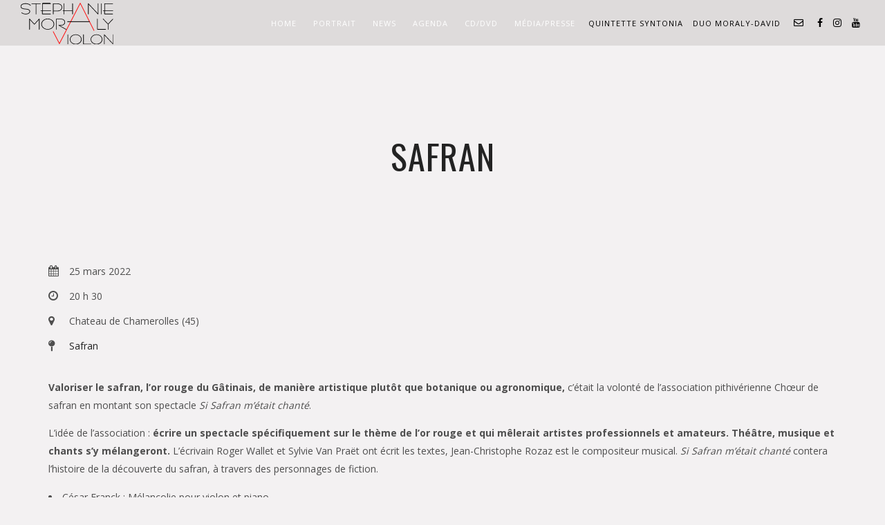

--- FILE ---
content_type: text/html; charset=UTF-8
request_url: https://www.stephaniemoraly.com/agenda/safran-chamerolles/
body_size: 8415
content:
<!DOCTYPE html>

<html lang="fr-FR">

<head>

	<meta charset="UTF-8" />

	<meta name="viewport" content="width=device-width, initial-scale=1, maximum-scale=1">  

	<link rel="stylesheet" href="https://use.fontawesome.com/releases/v5.0.9/css/all.css" integrity="sha384-5SOiIsAziJl6AWe0HWRKTXlfcSHKmYV4RBF18PPJ173Kzn7jzMyFuTtk8JA7QQG1" crossorigin="anonymous">

				<meta property="og:description" content="<p>&#8230;</p>
" />
			
	<link rel="icon" href="https://www.stephaniemoraly.com/wp-content/uploads/2020/06/cropped-Stephanie-favicon-32x32.jpg" sizes="32x32" />
<link rel="icon" href="https://www.stephaniemoraly.com/wp-content/uploads/2020/06/cropped-Stephanie-favicon-192x192.jpg" sizes="192x192" />
<link rel="apple-touch-icon" href="https://www.stephaniemoraly.com/wp-content/uploads/2020/06/cropped-Stephanie-favicon-180x180.jpg" />
<meta name="msapplication-TileImage" content="https://www.stephaniemoraly.com/wp-content/uploads/2020/06/cropped-Stephanie-favicon-270x270.jpg" />



	
	<title>Safran &#8211; Stéphanie Moraly</title>
<link rel="alternate" hreflang="fr" href="https://www.stephaniemoraly.com/agenda/safran-chamerolles/" />
<link rel="alternate" hreflang="en" href="https://www.stephaniemoraly.com/en/agenda/safran-chamerolles/" />
<link rel='dns-prefetch' href='//www.google.com' />
<link rel='dns-prefetch' href='//fonts.googleapis.com' />
<link rel='dns-prefetch' href='//s.w.org' />
<link rel="alternate" type="application/rss+xml" title="Stéphanie Moraly &raquo; Flux" href="https://www.stephaniemoraly.com/feed/" />
<link rel="alternate" type="application/rss+xml" title="Stéphanie Moraly &raquo; Flux des commentaires" href="https://www.stephaniemoraly.com/comments/feed/" />
		<script type="text/javascript">
			window._wpemojiSettings = {"baseUrl":"https:\/\/s.w.org\/images\/core\/emoji\/12.0.0-1\/72x72\/","ext":".png","svgUrl":"https:\/\/s.w.org\/images\/core\/emoji\/12.0.0-1\/svg\/","svgExt":".svg","source":{"concatemoji":"https:\/\/www.stephaniemoraly.com\/wp-includes\/js\/wp-emoji-release.min.js?ver=5.4.18"}};
			/*! This file is auto-generated */
			!function(e,a,t){var n,r,o,i=a.createElement("canvas"),p=i.getContext&&i.getContext("2d");function s(e,t){var a=String.fromCharCode;p.clearRect(0,0,i.width,i.height),p.fillText(a.apply(this,e),0,0);e=i.toDataURL();return p.clearRect(0,0,i.width,i.height),p.fillText(a.apply(this,t),0,0),e===i.toDataURL()}function c(e){var t=a.createElement("script");t.src=e,t.defer=t.type="text/javascript",a.getElementsByTagName("head")[0].appendChild(t)}for(o=Array("flag","emoji"),t.supports={everything:!0,everythingExceptFlag:!0},r=0;r<o.length;r++)t.supports[o[r]]=function(e){if(!p||!p.fillText)return!1;switch(p.textBaseline="top",p.font="600 32px Arial",e){case"flag":return s([127987,65039,8205,9895,65039],[127987,65039,8203,9895,65039])?!1:!s([55356,56826,55356,56819],[55356,56826,8203,55356,56819])&&!s([55356,57332,56128,56423,56128,56418,56128,56421,56128,56430,56128,56423,56128,56447],[55356,57332,8203,56128,56423,8203,56128,56418,8203,56128,56421,8203,56128,56430,8203,56128,56423,8203,56128,56447]);case"emoji":return!s([55357,56424,55356,57342,8205,55358,56605,8205,55357,56424,55356,57340],[55357,56424,55356,57342,8203,55358,56605,8203,55357,56424,55356,57340])}return!1}(o[r]),t.supports.everything=t.supports.everything&&t.supports[o[r]],"flag"!==o[r]&&(t.supports.everythingExceptFlag=t.supports.everythingExceptFlag&&t.supports[o[r]]);t.supports.everythingExceptFlag=t.supports.everythingExceptFlag&&!t.supports.flag,t.DOMReady=!1,t.readyCallback=function(){t.DOMReady=!0},t.supports.everything||(n=function(){t.readyCallback()},a.addEventListener?(a.addEventListener("DOMContentLoaded",n,!1),e.addEventListener("load",n,!1)):(e.attachEvent("onload",n),a.attachEvent("onreadystatechange",function(){"complete"===a.readyState&&t.readyCallback()})),(n=t.source||{}).concatemoji?c(n.concatemoji):n.wpemoji&&n.twemoji&&(c(n.twemoji),c(n.wpemoji)))}(window,document,window._wpemojiSettings);
		</script>
		<style type="text/css">
img.wp-smiley,
img.emoji {
	display: inline !important;
	border: none !important;
	box-shadow: none !important;
	height: 1em !important;
	width: 1em !important;
	margin: 0 .07em !important;
	vertical-align: -0.1em !important;
	background: none !important;
	padding: 0 !important;
}
</style>
	<link rel='stylesheet' id='dashicons-css'  href='https://www.stephaniemoraly.com/wp-includes/css/dashicons.min.css?ver=5.4.18' type='text/css' media='all' />
<link rel='stylesheet' id='thickbox-css'  href='https://www.stephaniemoraly.com/wp-includes/js/thickbox/thickbox.css?ver=5.4.18' type='text/css' media='all' />
<link rel='stylesheet' id='wp-block-library-css'  href='https://www.stephaniemoraly.com/wp-includes/css/dist/block-library/style.min.css?ver=5.4.18' type='text/css' media='all' />
<link rel='stylesheet' id='contact-form-7-css'  href='https://www.stephaniemoraly.com/wp-content/plugins/contact-form-7/includes/css/styles.css?ver=5.2' type='text/css' media='all' />
<link rel='stylesheet' id='rs-plugin-settings-css'  href='https://www.stephaniemoraly.com/wp-content/plugins/revslider/public/assets/css/rs6.css?ver=6.1.6' type='text/css' media='all' />
<style id='rs-plugin-settings-inline-css' type='text/css'>
#rs-demo-id {}
</style>
<link rel='stylesheet' id='wpml-tm-admin-bar-css'  href='https://www.stephaniemoraly.com/wp-content/plugins/wpml-translation-management/res/css/admin-bar-style.css?ver=2.9.6' type='text/css' media='all' />
<link rel='stylesheet' id='style-css'  href='https://www.stephaniemoraly.com/wp-content/themes/lucille/style.css?ver=5.4.18' type='text/css' media='all' />
<link rel='stylesheet' id='default_fonts-css'  href='https://www.stephaniemoraly.com/wp-content/themes/lucille/core/css/fonts/default_fonts.css?ver=5.4.18' type='text/css' media='all' />
<link rel='stylesheet' id='jamsession-opensans-oswald-css'  href='https://fonts.googleapis.com/css?family=Open+Sans%3A400%2C600%2C700%2C800%7COswald%3A300%2C400%2C700&#038;subset=latin%2Clatin-ext&#038;ver=5.4.18' type='text/css' media='all' />
<link rel='stylesheet' id='color_scheme_css-css'  href='https://www.stephaniemoraly.com/wp-content/themes/lucille/core/css/black_on_white.css?ver=5.4.18' type='text/css' media='all' />
<link rel='stylesheet' id='lightbox-css'  href='https://www.stephaniemoraly.com/wp-content/themes/lucille/assets/lightbox2/css/lightbox.css?ver=5.4.18' type='text/css' media='all' />
<link rel='stylesheet' id='font_awesome-css'  href='https://www.stephaniemoraly.com/wp-content/themes/lucille/assets/font-awesome-4.7.0/css/font-awesome.min.css?ver=5.4.18' type='text/css' media='all' />
<link rel='stylesheet' id='linearicons-css'  href='https://www.stephaniemoraly.com/wp-content/themes/lucille/assets/linearicons/style.css?ver=5.4.18' type='text/css' media='all' />
<link rel='stylesheet' id='justified-gallery-css'  href='https://www.stephaniemoraly.com/wp-content/themes/lucille/assets/justifiedGallery/css/justifiedGallery.min.css?ver=5.4.18' type='text/css' media='all' />
<link rel='stylesheet' id='unslider-css'  href='https://www.stephaniemoraly.com/wp-content/themes/lucille/assets/unslider/unslider.css?ver=5.4.18' type='text/css' media='all' />
<script type='text/javascript' src='https://www.stephaniemoraly.com/wp-includes/js/jquery/jquery.js?ver=1.12.4-wp'></script>
<script type='text/javascript' src='https://www.stephaniemoraly.com/wp-includes/js/jquery/jquery-migrate.min.js?ver=1.4.1'></script>
<script type='text/javascript' src='https://www.stephaniemoraly.com/wp-content/plugins/revslider/public/assets/js/revolution.tools.min.js?ver=6.0'></script>
<script type='text/javascript' src='https://www.stephaniemoraly.com/wp-content/plugins/revslider/public/assets/js/rs6.min.js?ver=6.1.6'></script>
<link rel='https://api.w.org/' href='https://www.stephaniemoraly.com/wp-json/' />
<link rel="EditURI" type="application/rsd+xml" title="RSD" href="https://www.stephaniemoraly.com/xmlrpc.php?rsd" />
<link rel="wlwmanifest" type="application/wlwmanifest+xml" href="https://www.stephaniemoraly.com/wp-includes/wlwmanifest.xml" /> 
<link rel='prev' title='Carnaval &amp; Parade des animaux bizarres' href='https://www.stephaniemoraly.com/agenda/carnaval-parade-des-animaux-bizarres-gaveau4/' />
<link rel='next' title='Safran' href='https://www.stephaniemoraly.com/agenda/safran-boynes/' />
<meta name="generator" content="WordPress 5.4.18" />
<link rel="canonical" href="https://www.stephaniemoraly.com/agenda/safran-chamerolles/" />
<link rel='shortlink' href='https://www.stephaniemoraly.com/?p=4008' />
<link rel="alternate" type="application/json+oembed" href="https://www.stephaniemoraly.com/wp-json/oembed/1.0/embed?url=https%3A%2F%2Fwww.stephaniemoraly.com%2Fagenda%2Fsafran-chamerolles%2F" />
<link rel="alternate" type="text/xml+oembed" href="https://www.stephaniemoraly.com/wp-json/oembed/1.0/embed?url=https%3A%2F%2Fwww.stephaniemoraly.com%2Fagenda%2Fsafran-chamerolles%2F&#038;format=xml" />
<meta name="generator" content="WPML ver:4.3.12 stt:1,4;" />
		<!--Customizer CSS-->
		<style type="text/css">
			a:hover, .vibrant_hover:hover, .vibrant_hover a:hover, .lc_vibrant_color, .black_on_white .lc_vibrant_color,  #recentcomments a:hover, .tagcloud a:hover, .widget_meta a:hover, .widget_pages a:hover, .widget_categories a:hover, .widget_recent_entries a:hover, .widget_archive a:hover, .lc_copy_area a:hover, .lc_swp_content a:hover, .lc_sharing_icons a:hover, .lc_post_meta a:hover, .post_item:hover > .post_item_details a h2, .lc_blog_masonry_brick.has_thumbnail .lc_post_meta a:hover, .post_item.no_thumbnail .lc_post_meta a:hover, .post_item:hover > a h2, .lucille_cf_error, .woocommerce ul.products li.product .price, .woocommerce div.product p.price, .woocommerce div.product span.price, .woocommerce-message:before, .woocommerce a.remove, .woocommerce-info:before, .woocommerce form .form-row .required, .woocommerce form .form-row.woocommerce-invalid label, a.about_paypal, .single_video_item:hover h3, .goto_next_section, .swp_single_artist:hover .artist_name, .single_artist_item .artist_title:hover, .woocommerce-MyAccount-navigation-link.is-active a  { color: #d15254; }.lc_swp_vibrant_bgc, .cart-contents-count, #recentcomments li:before, .lc_button:hover, .woocommerce a.button:hover,  #commentform input#submit:hover,.single_track .mejs-controls .mejs-time-rail .mejs-time-current, .lc_blog_masonry_brick:hover > .post_item_details .lc_button, .woocommerce span.onsale, .woocommerce ul.products li.product:hover > a.button, .woocommerce #respond input#submit:hover, .woocommerce input.button:hover, input.button:hover, .woocommerce a.button.alt:hover, .woocommerce a.remove:hover, .woocommerce input.button.alt, .woocommerce input.button.alt:hover, .unslider-nav ol li.unslider-active, input[type="submit"]:hover, .woocommerce button.button.alt, .woocommerce button.button, .swp_events_subscribe a:hover { background-color: #d15254; }.lc_button:hover, input[type="submit"]:hover, .woocommerce a.button:hover, .lc_blog_masonry_brick:hover > .post_item_details .lc_button, .woocommerce ul.products li.product:hover > a.button, .woocommerce button.button.alt:hover, .woocommerce #respond input#submit:hover, input.button:hover, .woocommerce input.button:hover,  .woocommerce .shop_table_responsive input.button, .white_on_black .woocommerce a.button.alt:hover, .woocommerce-info, .woocommerce form .form-row.woocommerce-invalid input.input-text, .unslider-nav ol li.unslider-active, input.lucille_cf_input:focus, textarea.lucille_cf_input:focus, .woocommerce button.button.alt, .woocommerce button.button, .wpcf7-form-control-wrap input:focus, .wpcf7-form-control-wrap textarea:focus, .swp_events_subscribe a { border-color: #d15254 !important; } #lc_page_header { background-color: rgba(208,206,206,0.6); } header.sticky_enabled .header_inner{ background-color: rgba(208,206,206,0.6); } .header_inner.lc_mobile_menu, .mobile_navigation_container { background-color: #ffffff; }.mobile_navigation ul li { border-bottom-color: #23282d;}  li.menu-item a, #logo a, .classic_header_icon, .classic_header_icon a,  .classic_header_icon:hover, .classic_header_icon a:hover{ color: #000000; } li.menu-item a:hover { color: #d15254; }ul.sub-menu li.menu-item a  { color: #000000; }.creative_menu ul.sub-menu li.menu-item-has-children::before { border-left-color: #000000; } ul.sub-menu li.menu-item a:hover { color: #ffffff; }.creative_menu ul.sub-menu li.menu-item-has-children:hover::before { border-left-color: #ffffff; }li.current-menu-item a, li.current-menu-parent a, li.current-menu-ancestor a{ color: #ed1c24; } ul.sub-menu li { background-color: #d15254; }.nav_creative_container { background-color: #000000; }.creative_header_icon, .creative_header_icon a, .creative_header_icon a.cart-contents:hover { color: #0c0c0c; }.creative_header_icon.lc_social_icon:hover, .creative_header_icon.lc_social_icon a:hover { color: #d15254; }.hmb_line { background-color: #0c0c0c; }.post_item.lc_blog_masonry_brick.no_thumbnail, .gallery_brick_overlay { background-color: #1d1d1d; }
			

		</style>
		<meta name="generator" content="Powered by WPBakery Page Builder - drag and drop page builder for WordPress."/>
  
		<style type="text/css">  
			body, .woocommerce .woocommerce-ordering select option { background-color: #f3f1f2; }  
		</style>  
		<meta name="generator" content="Powered by Slider Revolution 6.1.6 - responsive, Mobile-Friendly Slider Plugin for WordPress with comfortable drag and drop interface." />
<link rel="icon" href="https://www.stephaniemoraly.com/wp-content/uploads/2020/06/cropped-Stephanie-favicon-32x32.jpg" sizes="32x32" />
<link rel="icon" href="https://www.stephaniemoraly.com/wp-content/uploads/2020/06/cropped-Stephanie-favicon-192x192.jpg" sizes="192x192" />
<link rel="apple-touch-icon" href="https://www.stephaniemoraly.com/wp-content/uploads/2020/06/cropped-Stephanie-favicon-180x180.jpg" />
<meta name="msapplication-TileImage" content="https://www.stephaniemoraly.com/wp-content/uploads/2020/06/cropped-Stephanie-favicon-270x270.jpg" />
<script type="text/javascript">function setREVStartSize(e){			
			try {								
				var pw = document.getElementById(e.c).parentNode.offsetWidth,
					newh;
				pw = pw===0 || isNaN(pw) ? window.innerWidth : pw;
				e.tabw = e.tabw===undefined ? 0 : parseInt(e.tabw);
				e.thumbw = e.thumbw===undefined ? 0 : parseInt(e.thumbw);
				e.tabh = e.tabh===undefined ? 0 : parseInt(e.tabh);
				e.thumbh = e.thumbh===undefined ? 0 : parseInt(e.thumbh);
				e.tabhide = e.tabhide===undefined ? 0 : parseInt(e.tabhide);
				e.thumbhide = e.thumbhide===undefined ? 0 : parseInt(e.thumbhide);
				e.mh = e.mh===undefined || e.mh=="" || e.mh==="auto" ? 0 : parseInt(e.mh,0);		
				if(e.layout==="fullscreen" || e.l==="fullscreen") 						
					newh = Math.max(e.mh,window.innerHeight);				
				else{					
					e.gw = Array.isArray(e.gw) ? e.gw : [e.gw];
					for (var i in e.rl) if (e.gw[i]===undefined || e.gw[i]===0) e.gw[i] = e.gw[i-1];					
					e.gh = e.el===undefined || e.el==="" || (Array.isArray(e.el) && e.el.length==0)? e.gh : e.el;
					e.gh = Array.isArray(e.gh) ? e.gh : [e.gh];
					for (var i in e.rl) if (e.gh[i]===undefined || e.gh[i]===0) e.gh[i] = e.gh[i-1];
										
					var nl = new Array(e.rl.length),
						ix = 0,						
						sl;					
					e.tabw = e.tabhide>=pw ? 0 : e.tabw;
					e.thumbw = e.thumbhide>=pw ? 0 : e.thumbw;
					e.tabh = e.tabhide>=pw ? 0 : e.tabh;
					e.thumbh = e.thumbhide>=pw ? 0 : e.thumbh;					
					for (var i in e.rl) nl[i] = e.rl[i]<window.innerWidth ? 0 : e.rl[i];
					sl = nl[0];									
					for (var i in nl) if (sl>nl[i] && nl[i]>0) { sl = nl[i]; ix=i;}															
					var m = pw>(e.gw[ix]+e.tabw+e.thumbw) ? 1 : (pw-(e.tabw+e.thumbw)) / (e.gw[ix]);					

					newh =  (e.type==="carousel" && e.justify==="true" ? e.gh[ix] : (e.gh[ix] * m)) + (e.tabh + e.thumbh);
				}			
				
				if(window.rs_init_css===undefined) window.rs_init_css = document.head.appendChild(document.createElement("style"));					
				document.getElementById(e.c).height = newh;
				window.rs_init_css.innerHTML += "#"+e.c+"_wrapper { height: "+newh+"px }";				
			} catch(e){
				console.log("Failure at Presize of Slider:" + e)
			}					   
		  };</script>
		<style type="text/css" id="wp-custom-css">
			blockquote::before {
content: "\201C";
display: block;
font-size: 40px;
left: -30px;
top: 10px;
position: relative;
height: 0;
}
blockquote {
   font-style: initial;
}
blockquote .fa.fa-quote-right {
	display: none;
}		</style>
		<noscript><style> .wpb_animate_when_almost_visible { opacity: 1; }</style></noscript>
		    		
<!-- Global site tag (gtag.js) - Google Analytics -->
<script async src="https://www.googletagmanager.com/gtag/js?id=UA-171670153-1"></script>
<script>
  window.dataLayer = window.dataLayer || [];
  function gtag(){dataLayer.push(arguments);}
  gtag('js', new Date());
  gtag('config', 'UA-171670153-1');
</script>

</head>



<body  class="js_events-template-default single single-js_events postid-4008 custom-background wpb-js-composer js-comp-ver-6.1 vc_responsive">

	<div id="lc_swp_wrapper">

		
<header id="lc_page_header" class="lc_sticky_menu" data-menubg="" data-menucol="">
	<div class="header_inner lc_wide_menu lc_swp_full">
		<div id="logo">
			
					<a href="https://www.stephaniemoraly.com" class="global_logo">
						<img src="https://www.stephaniemoraly.com/wp-content/uploads/2020/06/Stephanie-1.svg" alt="Stéphanie Moraly">
					</a>

							</div>

		<div class="classic_header_icons">
			
					</div>		

		<nav class="classic_menu"><ul id="menu-main-menu" class="menu"><li id="menu-item-2649" class="menu-item menu-item-type-custom menu-item-object-custom menu-item-home menu-item-2649"><a href="https://www.stephaniemoraly.com/">Home</a></li>
<li id="menu-item-2541" class="menu-item menu-item-type-custom menu-item-object-custom menu-item-has-children menu-item-2541"><a href="#">Portrait</a>
<ul class="sub-menu">
	<li id="menu-item-2495" class="menu-item menu-item-type-post_type menu-item-object-page menu-item-2495"><a href="https://www.stephaniemoraly.com/biographie/">Biographie</a></li>
	<li id="menu-item-2473" class="menu-item menu-item-type-post_type menu-item-object-page menu-item-2473"><a href="https://www.stephaniemoraly.com/repertoire/">Répertoire</a></li>
	<li id="menu-item-2625" class="menu-item menu-item-type-post_type menu-item-object-page menu-item-2625"><a href="https://www.stephaniemoraly.com/musicologie/">Musicologie</a></li>
	<li id="menu-item-2615" class="menu-item menu-item-type-post_type menu-item-object-page menu-item-2615"><a href="https://www.stephaniemoraly.com/enseignement/">Enseignement</a></li>
</ul>
</li>
<li id="menu-item-2462" class="menu-item menu-item-type-post_type menu-item-object-page menu-item-2462"><a href="https://www.stephaniemoraly.com/news/">News</a></li>
<li id="menu-item-2447" class="menu-item menu-item-type-post_type menu-item-object-page menu-item-2447"><a href="https://www.stephaniemoraly.com/agenda/">Agenda</a></li>
<li id="menu-item-2470" class="menu-item menu-item-type-post_type menu-item-object-page menu-item-2470"><a href="https://www.stephaniemoraly.com/discographie/">CD/DVD</a></li>
<li id="menu-item-2479" class="menu-item menu-item-type-custom menu-item-object-custom menu-item-has-children menu-item-2479"><a href="#">Média/Presse</a>
<ul class="sub-menu">
	<li id="menu-item-2599" class="menu-item menu-item-type-post_type menu-item-object-page menu-item-2599"><a href="https://www.stephaniemoraly.com/revue-de-presse/">Revue de presse</a></li>
	<li id="menu-item-3381" class="menu-item menu-item-type-custom menu-item-object-custom menu-item-3381"><a href="https://www.stephaniemoraly.com/galerie/stephanie-moraly/">Photos</a></li>
	<li id="menu-item-2450" class="menu-item menu-item-type-post_type menu-item-object-page menu-item-2450"><a href="https://www.stephaniemoraly.com/videos/">Videos</a></li>
</ul>
</li>
<li id="menu-item-2463" class="menu-item menu-item-type-post_type menu-item-object-page menu-item-2463"><a href="https://www.stephaniemoraly.com/quintette-syntonia/">Quintette Syntonia</a></li>
<li id="menu-item-2480" class="menu-item menu-item-type-custom menu-item-object-custom menu-item-2480"><a target="_blank" rel="noopener noreferrer" href="https://www.duomoralydavid.com/">Duo Moraly-David</a></li>
<li id="menu-item-2459" class="menu-item menu-item-type-post_type menu-item-object-page menu-item-2459"><a href="https://www.stephaniemoraly.com/contact/"><i class="far fa-envelope"></i></a></li>
<li id="menu-item-2620" class="menu-item menu-item-type-custom menu-item-object-custom menu-item-2620"><a target="_blank" rel="noopener noreferrer" href="https://www.facebook.com/stephaniemoralyviolin"><i class="fa fa-facebook"></i></a></li>
<li id="menu-item-2621" class="menu-item menu-item-type-custom menu-item-object-custom menu-item-2621"><a target="_blank" rel="noopener noreferrer" href="https://www.instagram.com/stephaniemoraly/"><i class="fa fa-instagram"></i></a></li>
<li id="menu-item-2622" class="menu-item menu-item-type-custom menu-item-object-custom menu-item-2622"><a target="_blank" rel="noopener noreferrer" href="https://www.youtube.com/channel/UC-oE2482zLlmWf4OyCR8y0w"><i class="fa fa-youtube"></i></a></li>
</ul></nav>	</div>
	<div class="header_inner lc_mobile_menu lc_swp_full">
	<div id="mobile_logo" class="lc_logo_centered">
		
				<a href="https://www.stephaniemoraly.com">
					<img src="https://www.stephaniemoraly.com/wp-content/uploads/2020/06/Stephanie-1.svg" alt="Stéphanie Moraly">
				</a>

						
	</div>

	<div class="creative_right">
		
		<div class="hmb_menu hmb_mobile">
			<div class="hmb_inner">
				<span class="hmb_line hmb1 transition2 mobile_hmb_line"></span>
				<span class="hmb_line hmb2 transition2 mobile_hmb_line"></span>
				<span class="hmb_line hmb3 transition2 mobile_hmb_line"></span>
			</div>
		</div>

			</div>

	<div class="creative_left">
		
						
					<div class="mobile_menu_icon creative_header_icon lc_social_icon">
						<a href="https://www.facebook.com/stephaniemoralyviolin" target="_blank" class="mobile_menu_icon">
							<i class="fa fa-facebook"></i>
						</a>
					</div>
								
					<div class="mobile_menu_icon creative_header_icon lc_social_icon">
						<a href="https://www.instagram.com/stephaniemoraly/" target="_blank" class="mobile_menu_icon">
							<i class="fa fa-instagram"></i>
						</a>
					</div>
								
					<div class="mobile_menu_icon creative_header_icon lc_social_icon">
						<a href="https://www.youtube.com/channel/UC-oE2482zLlmWf4OyCR8y0w" target="_blank" class="mobile_menu_icon">
							<i class="fa fa-youtube"></i>
						</a>
					</div>
					</div>
</div>

<div class="mobile_navigation_container lc_swp_full transition3">
	<nav class="mobile_navigation"><ul id="menu-main-menu-1" class="menu"><li class="menu-item menu-item-type-custom menu-item-object-custom menu-item-home menu-item-2649"><a href="https://www.stephaniemoraly.com/">Home</a></li>
<li class="menu-item menu-item-type-custom menu-item-object-custom menu-item-has-children menu-item-2541"><a href="#">Portrait</a>
<ul class="sub-menu">
	<li class="menu-item menu-item-type-post_type menu-item-object-page menu-item-2495"><a href="https://www.stephaniemoraly.com/biographie/">Biographie</a></li>
	<li class="menu-item menu-item-type-post_type menu-item-object-page menu-item-2473"><a href="https://www.stephaniemoraly.com/repertoire/">Répertoire</a></li>
	<li class="menu-item menu-item-type-post_type menu-item-object-page menu-item-2625"><a href="https://www.stephaniemoraly.com/musicologie/">Musicologie</a></li>
	<li class="menu-item menu-item-type-post_type menu-item-object-page menu-item-2615"><a href="https://www.stephaniemoraly.com/enseignement/">Enseignement</a></li>
</ul>
</li>
<li class="menu-item menu-item-type-post_type menu-item-object-page menu-item-2462"><a href="https://www.stephaniemoraly.com/news/">News</a></li>
<li class="menu-item menu-item-type-post_type menu-item-object-page menu-item-2447"><a href="https://www.stephaniemoraly.com/agenda/">Agenda</a></li>
<li class="menu-item menu-item-type-post_type menu-item-object-page menu-item-2470"><a href="https://www.stephaniemoraly.com/discographie/">CD/DVD</a></li>
<li class="menu-item menu-item-type-custom menu-item-object-custom menu-item-has-children menu-item-2479"><a href="#">Média/Presse</a>
<ul class="sub-menu">
	<li class="menu-item menu-item-type-post_type menu-item-object-page menu-item-2599"><a href="https://www.stephaniemoraly.com/revue-de-presse/">Revue de presse</a></li>
	<li class="menu-item menu-item-type-custom menu-item-object-custom menu-item-3381"><a href="https://www.stephaniemoraly.com/galerie/stephanie-moraly/">Photos</a></li>
	<li class="menu-item menu-item-type-post_type menu-item-object-page menu-item-2450"><a href="https://www.stephaniemoraly.com/videos/">Videos</a></li>
</ul>
</li>
<li class="menu-item menu-item-type-post_type menu-item-object-page menu-item-2463"><a href="https://www.stephaniemoraly.com/quintette-syntonia/">Quintette Syntonia</a></li>
<li class="menu-item menu-item-type-custom menu-item-object-custom menu-item-2480"><a target="_blank" rel="noopener noreferrer" href="https://www.duomoralydavid.com/">Duo Moraly-David</a></li>
<li class="menu-item menu-item-type-post_type menu-item-object-page menu-item-2459"><a href="https://www.stephaniemoraly.com/contact/"><i class="far fa-envelope"></i></a></li>
<li class="menu-item menu-item-type-custom menu-item-object-custom menu-item-2620"><a target="_blank" rel="noopener noreferrer" href="https://www.facebook.com/stephaniemoralyviolin"><i class="fa fa-facebook"></i></a></li>
<li class="menu-item menu-item-type-custom menu-item-object-custom menu-item-2621"><a target="_blank" rel="noopener noreferrer" href="https://www.instagram.com/stephaniemoraly/"><i class="fa fa-instagram"></i></a></li>
<li class="menu-item menu-item-type-custom menu-item-object-custom menu-item-2622"><a target="_blank" rel="noopener noreferrer" href="https://www.youtube.com/channel/UC-oE2482zLlmWf4OyCR8y0w"><i class="fa fa-youtube"></i></a></li>
</ul></nav></div>
</header>

<div id="heading_area" class=" default_cs no_subtitle">
	
		
	<div class="heading_content_container lc_swp_boxed no_subtitle has_cpt_tax">
		<div class="heading_titles_container">
			<div class="heading_area_title title_full_color no_subtitle">
				<h1 class="title_full_color"> Safran </h1>
			</div>	
			
					</div>
		

	</div>

		
					<div class="lc_post_meta lc_cpt_category cpt_post_meta lc_swp_full">
				<span class="meta_entry lc_cpt_category">
									</span>
			</div>
			
		
</div>


		<div id="lc_swp_content" data-minheight="200" class="black_on_white">

			
		



			
		
<div class="lc_content_full lc_swp_boxed lc_basic_content_padding" itemscope itemtype="http://schema.org/Event">
	<div class="event_left_full">
		<div class="event_short_details" >
			<div class="lc_event_entry">
				<i class="fa fa-calendar" aria-hidden="true"></i>

				<span itemprop="startDate" content="2022-03-25T20:30:00+00:00">
				25 mars 2022				</span>

							</div>

						<div class="lc_event_entry">
				<i class="fa fa-clock-o" aria-hidden="true"></i>
				20 h 30			</div>
			
			<div class="swp_location_schema" itemprop="location" itemscope itemtype="http://schema.org/Place">
								<div class="lc_event_entry">
					<i class="fa fa-map-marker" aria-hidden="true"></i>
					<span itemprop="address" itemscope itemtype="http://schema.org/PostalAddress"> Chateau de Chamerolles (45) </span>
				</div>
				
								<div class="lc_event_entry">
					<i class="fa fa-map-pin" aria-hidden="true"></i>
					<a href="" target="_self">
						<span itemprop="name">
							Safran						</span>
					</a>
				</div>
							</div>

			
			<div class="lc_event_entry display_none" itemprop="name">
				Safran			</div>
			<a itemprop="url" href="https://www.stephaniemoraly.com/agenda/safran-chamerolles/" class="display_none">Event</a>
			<div itemprop="performer" itemscope itemtype="http://schema.org/MusicGroup" class="display_none">
				<span itemprop="name">Stéphanie Moraly</span>
			</div>			
		</div>

		<div class="small_content_padding">
			
			<div class="swp_event_content" itemprop="description">
				<p><strong>Valoriser le safran, l&rsquo;or rouge du Gâtinais, de manière artistique plutôt que botanique ou agronomique,</strong> c&rsquo;était la volonté de l&rsquo;association pithivérienne Chœur de safran en montant son spectacle<em> Si Safran m&rsquo;était chanté</em>.</p>
<p>L’idée de l’association : <strong>écrire un spectacle spécifiquement sur le thème de l’or rouge et qui mêlerait artistes professionnels et amateurs. Théâtre, musique et chants s’y mélangeront.</strong> L’écrivain Roger Wallet et Sylvie Van Praët ont écrit les textes, Jean-Christophe Rozaz est le compositeur musical. <em>Si Safran m’était chanté</em> contera l’histoire de la découverte du safran, à travers des personnages de fiction.</p>
<ul>
<li>César Franck : Mélancolie pour violon et piano</li>
<li>César Franck : Sonate (final)</li>
<li>Massenet : Méditation de Thaïs</li>
<li>Jean-Christophe Rosaz : Safran (création)</li>
</ul>
<p>Florence Barreau, cheffe de choeur<br />
Stéphanie Moraly, violon<br />
Hélène Blanic, piano<br />
Eric Raffard, ténor</p>
			</div>
			
			
		<div class="lc_sharing_icons">
			<span class="lc_share_item_text">Share:</span>
			<a href="https://twitter.com/intent/tweet?url=https%3A%2F%2Fwww.stephaniemoraly.com%2Fagenda%2Fsafran-chamerolles%2F" target="_blank" class="lc_share_item">
				<i class="fa fa-twitter" aria-hidden="true"></i>
			</a>	

			<a href="http://www.facebook.com/sharer/sharer.php?u=https%3A%2F%2Fwww.stephaniemoraly.com%2Fagenda%2Fsafran-chamerolles%2F" target="_blank" class="lc_share_item">
				<i class="fa fa-facebook" aria-hidden="true"></i>
			</a>

					</div>

				</div>
	</div>

	


	<div class="clearfix"></div>

</div>

<div class="lc_swp_boxed">
	</div>


	

	
	</div> <!--#lc_swp_content-->
					<div id="footer_sidebars">
					<div id="footer_sidebars_inner" class="clearfix lc_swp_full">
						<div id="footer_sidebar1" class="lc_footer_sidebar white_on_black">
													</div>

						<div id="footer_sidebar2" class="lc_footer_sidebar white_on_black">
							<div id="custom_html-3" class="widget_text widget widget_custom_html"><div class="textwidget custom-html-widget"><div class="widget-newsletter">
<div><a href="https://www.stephaniemoraly.com/contact/">Contact</a></div>

<div><a href="https://www.stephaniemoraly.com/mentions-legales/">Mentions légales</a></div>

<div><a href="https://www.stephaniemoraly.com/plan-du-site/">Plan du site</a></div>
</div>

</div></div>						</div>

						<div id="footer_sidebar3" class="lc_footer_sidebar white_on_black">
													</div>

						<div id="footer_sidebar4" class="lc_footer_sidebar white_on_black">
													</div>
					</div>

											<div class="lc_swp_overlay footer_widget_overlay" data-color="rgba(19, 19, 19, 1)">
						</div>
									</div>

							<div id="lc_global_search">
	<div class="lc_global_search_inner">
		<form role="search" method="get" class="search-form" action="https://www.stephaniemoraly.com/">
	<input name="s" required type="search" value=""
                   placeholder="search&hellip;"
                   class="input-search">

    <button type="submit" class="search-submit" title="Search">
        <i class="fa fa-search"></i>
    </button>
</form>

		
		<div class="close_search_form">
			<i class="fa fa-times"></i>
		</div>
	</div>
</div>	</div> <!--#lc_swp_wrapper-->
	<script type='text/javascript'>
/* <![CDATA[ */
var thickboxL10n = {"next":"Suiv.\u00a0>","prev":"<\u00a0Pr\u00e9c.","image":"Image","of":"sur","close":"Fermer","noiframes":"Cette fonctionnalit\u00e9 requiert des iframes. Les iframes sont d\u00e9sactiv\u00e9es sur votre navigateur, ou alors il ne les accepte pas.","loadingAnimation":"https:\/\/www.stephaniemoraly.com\/wp-includes\/js\/thickbox\/loadingAnimation.gif"};
/* ]]> */
</script>
<script type='text/javascript' src='https://www.stephaniemoraly.com/wp-includes/js/thickbox/thickbox.js?ver=3.1-20121105'></script>
<script type='text/javascript'>
/* <![CDATA[ */
var wpcf7 = {"apiSettings":{"root":"https:\/\/www.stephaniemoraly.com\/wp-json\/contact-form-7\/v1","namespace":"contact-form-7\/v1"}};
/* ]]> */
</script>
<script type='text/javascript' src='https://www.stephaniemoraly.com/wp-content/plugins/contact-form-7/includes/js/scripts.js?ver=5.2'></script>
<script type='text/javascript'>
/* <![CDATA[ */
var DATAVALUES = {"ajaxurl":"https:\/\/www.stephaniemoraly.com\/wp-admin\/admin-ajax.php"};
/* ]]> */
</script>
<script type='text/javascript' src='https://www.stephaniemoraly.com/wp-content/plugins/lucille-music-core/js/lc_swp_contact_form.js?ver=5.4.18'></script>
<script type='text/javascript' src='https://www.google.com/recaptcha/api.js?render=6Le1LK4ZAAAAAHed0cHPiWeWJf58kKXINXOh72uZ&#038;ver=3.0'></script>
<script type='text/javascript'>
/* <![CDATA[ */
var wpcf7_recaptcha = {"sitekey":"6Le1LK4ZAAAAAHed0cHPiWeWJf58kKXINXOh72uZ","actions":{"homepage":"homepage","contactform":"contactform"}};
/* ]]> */
</script>
<script type='text/javascript' src='https://www.stephaniemoraly.com/wp-content/plugins/contact-form-7/modules/recaptcha/script.js?ver=5.2'></script>
<script type='text/javascript' src='https://www.stephaniemoraly.com/wp-includes/js/imagesloaded.min.js?ver=3.2.0'></script>
<script type='text/javascript' src='https://www.stephaniemoraly.com/wp-includes/js/masonry.min.js?ver=3.3.2'></script>
<script type='text/javascript' src='https://www.stephaniemoraly.com/wp-content/themes/lucille/core/js/jquery.debouncedresize.js?ver=5.4.18'></script>
<script type='text/javascript' src='https://www.stephaniemoraly.com/wp-content/themes/lucille/assets/justifiedGallery/js/jquery.justifiedGallery.min.js?ver=5.4.18'></script>
<script type='text/javascript' src='https://www.stephaniemoraly.com/wp-content/themes/lucille/assets/unslider/unslider-min.js?ver=5.4.18'></script>
<script type='text/javascript' src='https://www.stephaniemoraly.com/wp-content/themes/lucille/assets/wavesurfer/wavesurfer.min.js?ver=5.4.18'></script>
<script type='text/javascript' src='https://www.stephaniemoraly.com/wp-content/themes/lucille/core/js/lucille_swp.js?ver=5.4.18'></script>
<script type='text/javascript' src='https://www.stephaniemoraly.com/wp-content/themes/lucille/assets/lightbox2/js/lightbox.js?ver=5.4.18'></script>
<script type='text/javascript' src='https://www.stephaniemoraly.com/wp-includes/js/wp-embed.min.js?ver=5.4.18'></script>
</body>
</html> 

--- FILE ---
content_type: text/html; charset=utf-8
request_url: https://www.google.com/recaptcha/api2/anchor?ar=1&k=6Le1LK4ZAAAAAHed0cHPiWeWJf58kKXINXOh72uZ&co=aHR0cHM6Ly93d3cuc3RlcGhhbmllbW9yYWx5LmNvbTo0NDM.&hl=en&v=PoyoqOPhxBO7pBk68S4YbpHZ&size=invisible&anchor-ms=80000&execute-ms=30000&cb=32svarvew36s
body_size: 48664
content:
<!DOCTYPE HTML><html dir="ltr" lang="en"><head><meta http-equiv="Content-Type" content="text/html; charset=UTF-8">
<meta http-equiv="X-UA-Compatible" content="IE=edge">
<title>reCAPTCHA</title>
<style type="text/css">
/* cyrillic-ext */
@font-face {
  font-family: 'Roboto';
  font-style: normal;
  font-weight: 400;
  font-stretch: 100%;
  src: url(//fonts.gstatic.com/s/roboto/v48/KFO7CnqEu92Fr1ME7kSn66aGLdTylUAMa3GUBHMdazTgWw.woff2) format('woff2');
  unicode-range: U+0460-052F, U+1C80-1C8A, U+20B4, U+2DE0-2DFF, U+A640-A69F, U+FE2E-FE2F;
}
/* cyrillic */
@font-face {
  font-family: 'Roboto';
  font-style: normal;
  font-weight: 400;
  font-stretch: 100%;
  src: url(//fonts.gstatic.com/s/roboto/v48/KFO7CnqEu92Fr1ME7kSn66aGLdTylUAMa3iUBHMdazTgWw.woff2) format('woff2');
  unicode-range: U+0301, U+0400-045F, U+0490-0491, U+04B0-04B1, U+2116;
}
/* greek-ext */
@font-face {
  font-family: 'Roboto';
  font-style: normal;
  font-weight: 400;
  font-stretch: 100%;
  src: url(//fonts.gstatic.com/s/roboto/v48/KFO7CnqEu92Fr1ME7kSn66aGLdTylUAMa3CUBHMdazTgWw.woff2) format('woff2');
  unicode-range: U+1F00-1FFF;
}
/* greek */
@font-face {
  font-family: 'Roboto';
  font-style: normal;
  font-weight: 400;
  font-stretch: 100%;
  src: url(//fonts.gstatic.com/s/roboto/v48/KFO7CnqEu92Fr1ME7kSn66aGLdTylUAMa3-UBHMdazTgWw.woff2) format('woff2');
  unicode-range: U+0370-0377, U+037A-037F, U+0384-038A, U+038C, U+038E-03A1, U+03A3-03FF;
}
/* math */
@font-face {
  font-family: 'Roboto';
  font-style: normal;
  font-weight: 400;
  font-stretch: 100%;
  src: url(//fonts.gstatic.com/s/roboto/v48/KFO7CnqEu92Fr1ME7kSn66aGLdTylUAMawCUBHMdazTgWw.woff2) format('woff2');
  unicode-range: U+0302-0303, U+0305, U+0307-0308, U+0310, U+0312, U+0315, U+031A, U+0326-0327, U+032C, U+032F-0330, U+0332-0333, U+0338, U+033A, U+0346, U+034D, U+0391-03A1, U+03A3-03A9, U+03B1-03C9, U+03D1, U+03D5-03D6, U+03F0-03F1, U+03F4-03F5, U+2016-2017, U+2034-2038, U+203C, U+2040, U+2043, U+2047, U+2050, U+2057, U+205F, U+2070-2071, U+2074-208E, U+2090-209C, U+20D0-20DC, U+20E1, U+20E5-20EF, U+2100-2112, U+2114-2115, U+2117-2121, U+2123-214F, U+2190, U+2192, U+2194-21AE, U+21B0-21E5, U+21F1-21F2, U+21F4-2211, U+2213-2214, U+2216-22FF, U+2308-230B, U+2310, U+2319, U+231C-2321, U+2336-237A, U+237C, U+2395, U+239B-23B7, U+23D0, U+23DC-23E1, U+2474-2475, U+25AF, U+25B3, U+25B7, U+25BD, U+25C1, U+25CA, U+25CC, U+25FB, U+266D-266F, U+27C0-27FF, U+2900-2AFF, U+2B0E-2B11, U+2B30-2B4C, U+2BFE, U+3030, U+FF5B, U+FF5D, U+1D400-1D7FF, U+1EE00-1EEFF;
}
/* symbols */
@font-face {
  font-family: 'Roboto';
  font-style: normal;
  font-weight: 400;
  font-stretch: 100%;
  src: url(//fonts.gstatic.com/s/roboto/v48/KFO7CnqEu92Fr1ME7kSn66aGLdTylUAMaxKUBHMdazTgWw.woff2) format('woff2');
  unicode-range: U+0001-000C, U+000E-001F, U+007F-009F, U+20DD-20E0, U+20E2-20E4, U+2150-218F, U+2190, U+2192, U+2194-2199, U+21AF, U+21E6-21F0, U+21F3, U+2218-2219, U+2299, U+22C4-22C6, U+2300-243F, U+2440-244A, U+2460-24FF, U+25A0-27BF, U+2800-28FF, U+2921-2922, U+2981, U+29BF, U+29EB, U+2B00-2BFF, U+4DC0-4DFF, U+FFF9-FFFB, U+10140-1018E, U+10190-1019C, U+101A0, U+101D0-101FD, U+102E0-102FB, U+10E60-10E7E, U+1D2C0-1D2D3, U+1D2E0-1D37F, U+1F000-1F0FF, U+1F100-1F1AD, U+1F1E6-1F1FF, U+1F30D-1F30F, U+1F315, U+1F31C, U+1F31E, U+1F320-1F32C, U+1F336, U+1F378, U+1F37D, U+1F382, U+1F393-1F39F, U+1F3A7-1F3A8, U+1F3AC-1F3AF, U+1F3C2, U+1F3C4-1F3C6, U+1F3CA-1F3CE, U+1F3D4-1F3E0, U+1F3ED, U+1F3F1-1F3F3, U+1F3F5-1F3F7, U+1F408, U+1F415, U+1F41F, U+1F426, U+1F43F, U+1F441-1F442, U+1F444, U+1F446-1F449, U+1F44C-1F44E, U+1F453, U+1F46A, U+1F47D, U+1F4A3, U+1F4B0, U+1F4B3, U+1F4B9, U+1F4BB, U+1F4BF, U+1F4C8-1F4CB, U+1F4D6, U+1F4DA, U+1F4DF, U+1F4E3-1F4E6, U+1F4EA-1F4ED, U+1F4F7, U+1F4F9-1F4FB, U+1F4FD-1F4FE, U+1F503, U+1F507-1F50B, U+1F50D, U+1F512-1F513, U+1F53E-1F54A, U+1F54F-1F5FA, U+1F610, U+1F650-1F67F, U+1F687, U+1F68D, U+1F691, U+1F694, U+1F698, U+1F6AD, U+1F6B2, U+1F6B9-1F6BA, U+1F6BC, U+1F6C6-1F6CF, U+1F6D3-1F6D7, U+1F6E0-1F6EA, U+1F6F0-1F6F3, U+1F6F7-1F6FC, U+1F700-1F7FF, U+1F800-1F80B, U+1F810-1F847, U+1F850-1F859, U+1F860-1F887, U+1F890-1F8AD, U+1F8B0-1F8BB, U+1F8C0-1F8C1, U+1F900-1F90B, U+1F93B, U+1F946, U+1F984, U+1F996, U+1F9E9, U+1FA00-1FA6F, U+1FA70-1FA7C, U+1FA80-1FA89, U+1FA8F-1FAC6, U+1FACE-1FADC, U+1FADF-1FAE9, U+1FAF0-1FAF8, U+1FB00-1FBFF;
}
/* vietnamese */
@font-face {
  font-family: 'Roboto';
  font-style: normal;
  font-weight: 400;
  font-stretch: 100%;
  src: url(//fonts.gstatic.com/s/roboto/v48/KFO7CnqEu92Fr1ME7kSn66aGLdTylUAMa3OUBHMdazTgWw.woff2) format('woff2');
  unicode-range: U+0102-0103, U+0110-0111, U+0128-0129, U+0168-0169, U+01A0-01A1, U+01AF-01B0, U+0300-0301, U+0303-0304, U+0308-0309, U+0323, U+0329, U+1EA0-1EF9, U+20AB;
}
/* latin-ext */
@font-face {
  font-family: 'Roboto';
  font-style: normal;
  font-weight: 400;
  font-stretch: 100%;
  src: url(//fonts.gstatic.com/s/roboto/v48/KFO7CnqEu92Fr1ME7kSn66aGLdTylUAMa3KUBHMdazTgWw.woff2) format('woff2');
  unicode-range: U+0100-02BA, U+02BD-02C5, U+02C7-02CC, U+02CE-02D7, U+02DD-02FF, U+0304, U+0308, U+0329, U+1D00-1DBF, U+1E00-1E9F, U+1EF2-1EFF, U+2020, U+20A0-20AB, U+20AD-20C0, U+2113, U+2C60-2C7F, U+A720-A7FF;
}
/* latin */
@font-face {
  font-family: 'Roboto';
  font-style: normal;
  font-weight: 400;
  font-stretch: 100%;
  src: url(//fonts.gstatic.com/s/roboto/v48/KFO7CnqEu92Fr1ME7kSn66aGLdTylUAMa3yUBHMdazQ.woff2) format('woff2');
  unicode-range: U+0000-00FF, U+0131, U+0152-0153, U+02BB-02BC, U+02C6, U+02DA, U+02DC, U+0304, U+0308, U+0329, U+2000-206F, U+20AC, U+2122, U+2191, U+2193, U+2212, U+2215, U+FEFF, U+FFFD;
}
/* cyrillic-ext */
@font-face {
  font-family: 'Roboto';
  font-style: normal;
  font-weight: 500;
  font-stretch: 100%;
  src: url(//fonts.gstatic.com/s/roboto/v48/KFO7CnqEu92Fr1ME7kSn66aGLdTylUAMa3GUBHMdazTgWw.woff2) format('woff2');
  unicode-range: U+0460-052F, U+1C80-1C8A, U+20B4, U+2DE0-2DFF, U+A640-A69F, U+FE2E-FE2F;
}
/* cyrillic */
@font-face {
  font-family: 'Roboto';
  font-style: normal;
  font-weight: 500;
  font-stretch: 100%;
  src: url(//fonts.gstatic.com/s/roboto/v48/KFO7CnqEu92Fr1ME7kSn66aGLdTylUAMa3iUBHMdazTgWw.woff2) format('woff2');
  unicode-range: U+0301, U+0400-045F, U+0490-0491, U+04B0-04B1, U+2116;
}
/* greek-ext */
@font-face {
  font-family: 'Roboto';
  font-style: normal;
  font-weight: 500;
  font-stretch: 100%;
  src: url(//fonts.gstatic.com/s/roboto/v48/KFO7CnqEu92Fr1ME7kSn66aGLdTylUAMa3CUBHMdazTgWw.woff2) format('woff2');
  unicode-range: U+1F00-1FFF;
}
/* greek */
@font-face {
  font-family: 'Roboto';
  font-style: normal;
  font-weight: 500;
  font-stretch: 100%;
  src: url(//fonts.gstatic.com/s/roboto/v48/KFO7CnqEu92Fr1ME7kSn66aGLdTylUAMa3-UBHMdazTgWw.woff2) format('woff2');
  unicode-range: U+0370-0377, U+037A-037F, U+0384-038A, U+038C, U+038E-03A1, U+03A3-03FF;
}
/* math */
@font-face {
  font-family: 'Roboto';
  font-style: normal;
  font-weight: 500;
  font-stretch: 100%;
  src: url(//fonts.gstatic.com/s/roboto/v48/KFO7CnqEu92Fr1ME7kSn66aGLdTylUAMawCUBHMdazTgWw.woff2) format('woff2');
  unicode-range: U+0302-0303, U+0305, U+0307-0308, U+0310, U+0312, U+0315, U+031A, U+0326-0327, U+032C, U+032F-0330, U+0332-0333, U+0338, U+033A, U+0346, U+034D, U+0391-03A1, U+03A3-03A9, U+03B1-03C9, U+03D1, U+03D5-03D6, U+03F0-03F1, U+03F4-03F5, U+2016-2017, U+2034-2038, U+203C, U+2040, U+2043, U+2047, U+2050, U+2057, U+205F, U+2070-2071, U+2074-208E, U+2090-209C, U+20D0-20DC, U+20E1, U+20E5-20EF, U+2100-2112, U+2114-2115, U+2117-2121, U+2123-214F, U+2190, U+2192, U+2194-21AE, U+21B0-21E5, U+21F1-21F2, U+21F4-2211, U+2213-2214, U+2216-22FF, U+2308-230B, U+2310, U+2319, U+231C-2321, U+2336-237A, U+237C, U+2395, U+239B-23B7, U+23D0, U+23DC-23E1, U+2474-2475, U+25AF, U+25B3, U+25B7, U+25BD, U+25C1, U+25CA, U+25CC, U+25FB, U+266D-266F, U+27C0-27FF, U+2900-2AFF, U+2B0E-2B11, U+2B30-2B4C, U+2BFE, U+3030, U+FF5B, U+FF5D, U+1D400-1D7FF, U+1EE00-1EEFF;
}
/* symbols */
@font-face {
  font-family: 'Roboto';
  font-style: normal;
  font-weight: 500;
  font-stretch: 100%;
  src: url(//fonts.gstatic.com/s/roboto/v48/KFO7CnqEu92Fr1ME7kSn66aGLdTylUAMaxKUBHMdazTgWw.woff2) format('woff2');
  unicode-range: U+0001-000C, U+000E-001F, U+007F-009F, U+20DD-20E0, U+20E2-20E4, U+2150-218F, U+2190, U+2192, U+2194-2199, U+21AF, U+21E6-21F0, U+21F3, U+2218-2219, U+2299, U+22C4-22C6, U+2300-243F, U+2440-244A, U+2460-24FF, U+25A0-27BF, U+2800-28FF, U+2921-2922, U+2981, U+29BF, U+29EB, U+2B00-2BFF, U+4DC0-4DFF, U+FFF9-FFFB, U+10140-1018E, U+10190-1019C, U+101A0, U+101D0-101FD, U+102E0-102FB, U+10E60-10E7E, U+1D2C0-1D2D3, U+1D2E0-1D37F, U+1F000-1F0FF, U+1F100-1F1AD, U+1F1E6-1F1FF, U+1F30D-1F30F, U+1F315, U+1F31C, U+1F31E, U+1F320-1F32C, U+1F336, U+1F378, U+1F37D, U+1F382, U+1F393-1F39F, U+1F3A7-1F3A8, U+1F3AC-1F3AF, U+1F3C2, U+1F3C4-1F3C6, U+1F3CA-1F3CE, U+1F3D4-1F3E0, U+1F3ED, U+1F3F1-1F3F3, U+1F3F5-1F3F7, U+1F408, U+1F415, U+1F41F, U+1F426, U+1F43F, U+1F441-1F442, U+1F444, U+1F446-1F449, U+1F44C-1F44E, U+1F453, U+1F46A, U+1F47D, U+1F4A3, U+1F4B0, U+1F4B3, U+1F4B9, U+1F4BB, U+1F4BF, U+1F4C8-1F4CB, U+1F4D6, U+1F4DA, U+1F4DF, U+1F4E3-1F4E6, U+1F4EA-1F4ED, U+1F4F7, U+1F4F9-1F4FB, U+1F4FD-1F4FE, U+1F503, U+1F507-1F50B, U+1F50D, U+1F512-1F513, U+1F53E-1F54A, U+1F54F-1F5FA, U+1F610, U+1F650-1F67F, U+1F687, U+1F68D, U+1F691, U+1F694, U+1F698, U+1F6AD, U+1F6B2, U+1F6B9-1F6BA, U+1F6BC, U+1F6C6-1F6CF, U+1F6D3-1F6D7, U+1F6E0-1F6EA, U+1F6F0-1F6F3, U+1F6F7-1F6FC, U+1F700-1F7FF, U+1F800-1F80B, U+1F810-1F847, U+1F850-1F859, U+1F860-1F887, U+1F890-1F8AD, U+1F8B0-1F8BB, U+1F8C0-1F8C1, U+1F900-1F90B, U+1F93B, U+1F946, U+1F984, U+1F996, U+1F9E9, U+1FA00-1FA6F, U+1FA70-1FA7C, U+1FA80-1FA89, U+1FA8F-1FAC6, U+1FACE-1FADC, U+1FADF-1FAE9, U+1FAF0-1FAF8, U+1FB00-1FBFF;
}
/* vietnamese */
@font-face {
  font-family: 'Roboto';
  font-style: normal;
  font-weight: 500;
  font-stretch: 100%;
  src: url(//fonts.gstatic.com/s/roboto/v48/KFO7CnqEu92Fr1ME7kSn66aGLdTylUAMa3OUBHMdazTgWw.woff2) format('woff2');
  unicode-range: U+0102-0103, U+0110-0111, U+0128-0129, U+0168-0169, U+01A0-01A1, U+01AF-01B0, U+0300-0301, U+0303-0304, U+0308-0309, U+0323, U+0329, U+1EA0-1EF9, U+20AB;
}
/* latin-ext */
@font-face {
  font-family: 'Roboto';
  font-style: normal;
  font-weight: 500;
  font-stretch: 100%;
  src: url(//fonts.gstatic.com/s/roboto/v48/KFO7CnqEu92Fr1ME7kSn66aGLdTylUAMa3KUBHMdazTgWw.woff2) format('woff2');
  unicode-range: U+0100-02BA, U+02BD-02C5, U+02C7-02CC, U+02CE-02D7, U+02DD-02FF, U+0304, U+0308, U+0329, U+1D00-1DBF, U+1E00-1E9F, U+1EF2-1EFF, U+2020, U+20A0-20AB, U+20AD-20C0, U+2113, U+2C60-2C7F, U+A720-A7FF;
}
/* latin */
@font-face {
  font-family: 'Roboto';
  font-style: normal;
  font-weight: 500;
  font-stretch: 100%;
  src: url(//fonts.gstatic.com/s/roboto/v48/KFO7CnqEu92Fr1ME7kSn66aGLdTylUAMa3yUBHMdazQ.woff2) format('woff2');
  unicode-range: U+0000-00FF, U+0131, U+0152-0153, U+02BB-02BC, U+02C6, U+02DA, U+02DC, U+0304, U+0308, U+0329, U+2000-206F, U+20AC, U+2122, U+2191, U+2193, U+2212, U+2215, U+FEFF, U+FFFD;
}
/* cyrillic-ext */
@font-face {
  font-family: 'Roboto';
  font-style: normal;
  font-weight: 900;
  font-stretch: 100%;
  src: url(//fonts.gstatic.com/s/roboto/v48/KFO7CnqEu92Fr1ME7kSn66aGLdTylUAMa3GUBHMdazTgWw.woff2) format('woff2');
  unicode-range: U+0460-052F, U+1C80-1C8A, U+20B4, U+2DE0-2DFF, U+A640-A69F, U+FE2E-FE2F;
}
/* cyrillic */
@font-face {
  font-family: 'Roboto';
  font-style: normal;
  font-weight: 900;
  font-stretch: 100%;
  src: url(//fonts.gstatic.com/s/roboto/v48/KFO7CnqEu92Fr1ME7kSn66aGLdTylUAMa3iUBHMdazTgWw.woff2) format('woff2');
  unicode-range: U+0301, U+0400-045F, U+0490-0491, U+04B0-04B1, U+2116;
}
/* greek-ext */
@font-face {
  font-family: 'Roboto';
  font-style: normal;
  font-weight: 900;
  font-stretch: 100%;
  src: url(//fonts.gstatic.com/s/roboto/v48/KFO7CnqEu92Fr1ME7kSn66aGLdTylUAMa3CUBHMdazTgWw.woff2) format('woff2');
  unicode-range: U+1F00-1FFF;
}
/* greek */
@font-face {
  font-family: 'Roboto';
  font-style: normal;
  font-weight: 900;
  font-stretch: 100%;
  src: url(//fonts.gstatic.com/s/roboto/v48/KFO7CnqEu92Fr1ME7kSn66aGLdTylUAMa3-UBHMdazTgWw.woff2) format('woff2');
  unicode-range: U+0370-0377, U+037A-037F, U+0384-038A, U+038C, U+038E-03A1, U+03A3-03FF;
}
/* math */
@font-face {
  font-family: 'Roboto';
  font-style: normal;
  font-weight: 900;
  font-stretch: 100%;
  src: url(//fonts.gstatic.com/s/roboto/v48/KFO7CnqEu92Fr1ME7kSn66aGLdTylUAMawCUBHMdazTgWw.woff2) format('woff2');
  unicode-range: U+0302-0303, U+0305, U+0307-0308, U+0310, U+0312, U+0315, U+031A, U+0326-0327, U+032C, U+032F-0330, U+0332-0333, U+0338, U+033A, U+0346, U+034D, U+0391-03A1, U+03A3-03A9, U+03B1-03C9, U+03D1, U+03D5-03D6, U+03F0-03F1, U+03F4-03F5, U+2016-2017, U+2034-2038, U+203C, U+2040, U+2043, U+2047, U+2050, U+2057, U+205F, U+2070-2071, U+2074-208E, U+2090-209C, U+20D0-20DC, U+20E1, U+20E5-20EF, U+2100-2112, U+2114-2115, U+2117-2121, U+2123-214F, U+2190, U+2192, U+2194-21AE, U+21B0-21E5, U+21F1-21F2, U+21F4-2211, U+2213-2214, U+2216-22FF, U+2308-230B, U+2310, U+2319, U+231C-2321, U+2336-237A, U+237C, U+2395, U+239B-23B7, U+23D0, U+23DC-23E1, U+2474-2475, U+25AF, U+25B3, U+25B7, U+25BD, U+25C1, U+25CA, U+25CC, U+25FB, U+266D-266F, U+27C0-27FF, U+2900-2AFF, U+2B0E-2B11, U+2B30-2B4C, U+2BFE, U+3030, U+FF5B, U+FF5D, U+1D400-1D7FF, U+1EE00-1EEFF;
}
/* symbols */
@font-face {
  font-family: 'Roboto';
  font-style: normal;
  font-weight: 900;
  font-stretch: 100%;
  src: url(//fonts.gstatic.com/s/roboto/v48/KFO7CnqEu92Fr1ME7kSn66aGLdTylUAMaxKUBHMdazTgWw.woff2) format('woff2');
  unicode-range: U+0001-000C, U+000E-001F, U+007F-009F, U+20DD-20E0, U+20E2-20E4, U+2150-218F, U+2190, U+2192, U+2194-2199, U+21AF, U+21E6-21F0, U+21F3, U+2218-2219, U+2299, U+22C4-22C6, U+2300-243F, U+2440-244A, U+2460-24FF, U+25A0-27BF, U+2800-28FF, U+2921-2922, U+2981, U+29BF, U+29EB, U+2B00-2BFF, U+4DC0-4DFF, U+FFF9-FFFB, U+10140-1018E, U+10190-1019C, U+101A0, U+101D0-101FD, U+102E0-102FB, U+10E60-10E7E, U+1D2C0-1D2D3, U+1D2E0-1D37F, U+1F000-1F0FF, U+1F100-1F1AD, U+1F1E6-1F1FF, U+1F30D-1F30F, U+1F315, U+1F31C, U+1F31E, U+1F320-1F32C, U+1F336, U+1F378, U+1F37D, U+1F382, U+1F393-1F39F, U+1F3A7-1F3A8, U+1F3AC-1F3AF, U+1F3C2, U+1F3C4-1F3C6, U+1F3CA-1F3CE, U+1F3D4-1F3E0, U+1F3ED, U+1F3F1-1F3F3, U+1F3F5-1F3F7, U+1F408, U+1F415, U+1F41F, U+1F426, U+1F43F, U+1F441-1F442, U+1F444, U+1F446-1F449, U+1F44C-1F44E, U+1F453, U+1F46A, U+1F47D, U+1F4A3, U+1F4B0, U+1F4B3, U+1F4B9, U+1F4BB, U+1F4BF, U+1F4C8-1F4CB, U+1F4D6, U+1F4DA, U+1F4DF, U+1F4E3-1F4E6, U+1F4EA-1F4ED, U+1F4F7, U+1F4F9-1F4FB, U+1F4FD-1F4FE, U+1F503, U+1F507-1F50B, U+1F50D, U+1F512-1F513, U+1F53E-1F54A, U+1F54F-1F5FA, U+1F610, U+1F650-1F67F, U+1F687, U+1F68D, U+1F691, U+1F694, U+1F698, U+1F6AD, U+1F6B2, U+1F6B9-1F6BA, U+1F6BC, U+1F6C6-1F6CF, U+1F6D3-1F6D7, U+1F6E0-1F6EA, U+1F6F0-1F6F3, U+1F6F7-1F6FC, U+1F700-1F7FF, U+1F800-1F80B, U+1F810-1F847, U+1F850-1F859, U+1F860-1F887, U+1F890-1F8AD, U+1F8B0-1F8BB, U+1F8C0-1F8C1, U+1F900-1F90B, U+1F93B, U+1F946, U+1F984, U+1F996, U+1F9E9, U+1FA00-1FA6F, U+1FA70-1FA7C, U+1FA80-1FA89, U+1FA8F-1FAC6, U+1FACE-1FADC, U+1FADF-1FAE9, U+1FAF0-1FAF8, U+1FB00-1FBFF;
}
/* vietnamese */
@font-face {
  font-family: 'Roboto';
  font-style: normal;
  font-weight: 900;
  font-stretch: 100%;
  src: url(//fonts.gstatic.com/s/roboto/v48/KFO7CnqEu92Fr1ME7kSn66aGLdTylUAMa3OUBHMdazTgWw.woff2) format('woff2');
  unicode-range: U+0102-0103, U+0110-0111, U+0128-0129, U+0168-0169, U+01A0-01A1, U+01AF-01B0, U+0300-0301, U+0303-0304, U+0308-0309, U+0323, U+0329, U+1EA0-1EF9, U+20AB;
}
/* latin-ext */
@font-face {
  font-family: 'Roboto';
  font-style: normal;
  font-weight: 900;
  font-stretch: 100%;
  src: url(//fonts.gstatic.com/s/roboto/v48/KFO7CnqEu92Fr1ME7kSn66aGLdTylUAMa3KUBHMdazTgWw.woff2) format('woff2');
  unicode-range: U+0100-02BA, U+02BD-02C5, U+02C7-02CC, U+02CE-02D7, U+02DD-02FF, U+0304, U+0308, U+0329, U+1D00-1DBF, U+1E00-1E9F, U+1EF2-1EFF, U+2020, U+20A0-20AB, U+20AD-20C0, U+2113, U+2C60-2C7F, U+A720-A7FF;
}
/* latin */
@font-face {
  font-family: 'Roboto';
  font-style: normal;
  font-weight: 900;
  font-stretch: 100%;
  src: url(//fonts.gstatic.com/s/roboto/v48/KFO7CnqEu92Fr1ME7kSn66aGLdTylUAMa3yUBHMdazQ.woff2) format('woff2');
  unicode-range: U+0000-00FF, U+0131, U+0152-0153, U+02BB-02BC, U+02C6, U+02DA, U+02DC, U+0304, U+0308, U+0329, U+2000-206F, U+20AC, U+2122, U+2191, U+2193, U+2212, U+2215, U+FEFF, U+FFFD;
}

</style>
<link rel="stylesheet" type="text/css" href="https://www.gstatic.com/recaptcha/releases/PoyoqOPhxBO7pBk68S4YbpHZ/styles__ltr.css">
<script nonce="ZtY5EJrugctLk8Af8vVbEg" type="text/javascript">window['__recaptcha_api'] = 'https://www.google.com/recaptcha/api2/';</script>
<script type="text/javascript" src="https://www.gstatic.com/recaptcha/releases/PoyoqOPhxBO7pBk68S4YbpHZ/recaptcha__en.js" nonce="ZtY5EJrugctLk8Af8vVbEg">
      
    </script></head>
<body><div id="rc-anchor-alert" class="rc-anchor-alert"></div>
<input type="hidden" id="recaptcha-token" value="[base64]">
<script type="text/javascript" nonce="ZtY5EJrugctLk8Af8vVbEg">
      recaptcha.anchor.Main.init("[\x22ainput\x22,[\x22bgdata\x22,\x22\x22,\[base64]/[base64]/[base64]/[base64]/[base64]/UltsKytdPUU6KEU8MjA0OD9SW2wrK109RT4+NnwxOTI6KChFJjY0NTEyKT09NTUyOTYmJk0rMTxjLmxlbmd0aCYmKGMuY2hhckNvZGVBdChNKzEpJjY0NTEyKT09NTYzMjA/[base64]/[base64]/[base64]/[base64]/[base64]/[base64]/[base64]\x22,\[base64]\\u003d\\u003d\x22,\x22F0ElWzzDiXc9fcKBVjTCksO/wobCg8OxFMK0w4lmbsKLXsKTfXMaOBTDrAZiw7MywpLDusOxEcORZcOTQXJJUgbCtR4pwrbCqVfDtzlNaXkrw55bYsKjw4FVTRjChcOhZcKgQ8O7IsKTSnFWfA3DtErDucOITcKkY8O6w5DCvQ7CncK5ejQYNnLCn8KtTQgSNk0OJ8Kcw6DDkw/CvAHDvQ48wrgIwqXDjiXCoClNd8OPw6jDvkrDvsKEPQPCjT1gwovDkMODwoVEwqsoVcOrwpnDjsO/[base64]/DnMOqwpzDosODEHNlbm/[base64]/CkWvCvcKuLsKhwrPCscKdZiXDj8KEwpjCmT/CoGUTw6nDoh8Pw7tIfz/ChsKjwoXDjGrCtXXCksKawoNfw68fw4IEwqkkwqfDhzwPHsOVYsOQw4jCoit9w6Rhwp0oFMO5wrrCryLCh8KTPMOHY8KCwqHDuEnDoDtSwozClMOww4kfwqlKw43CssOdYTrDnEV0D1TCugnCkBDCuwJIPhLClMKkNBxbwprCmU3DmsOrG8K/NWlrc8O5b8KKw5vCmHHClcKQHsOLw6PCqcK+w6lYKlTCvsK3w7Ftw63DmcOXKMK/bcKawp7Dv8Oswp0KTsOwb8KoU8OawqwXw6ViSmFRRRnCucKjF0/[base64]/w4TChULDuMKeChDDmMOtwp9wBMOqwqbDn1DCjMK7wpcuw7p4d8KuG8OsPcOsR8OpNcOxXGPCmG3DmsOYw4/[base64]/DsxbCsinDljzDtXjCqcK1CsOdXGwuGHJdAMOFw7t3w7pSDMKMwoXDjkAbVhM4w7XCiBMjeivCow84wqvCiDw5DcK1NsK/w4XDjEdIwoQRw5DCnMKpwrHCnjcMwphKw65gwoDDgBpFw7RFBCIzwr0yFsOQw5vDq14xw6Y9KMObwoDCqMOtw4nCmX5lHmRYT1vCksK8eTHDvxFid8ONJcOCwqgXw5/DksOVF0VmXMKTfcOVGcKxw4gXw6/Dh8OCPMKRDcO0w5ZKfAJqwp8IwpZsPxtVBHfChsOxcELDvsOgwpLDtzzCpMK6wq3DmhUWSToNw5LDr8ONTmNcw5VcLwQMFQfDjCY/[base64]/wqZ4UcOWUAVRw5otwrXDj8OWwoV8dkkRw704b2/Du8KIdQkoTllrZlhDYhRPwpNfwqTCjjQfw6ACw6UawoU9w5Q6w6sBwowww7bDhQzCtjlGw5jDlWtzISY4Z3wQwrttHVglbUXCusOHw6/[base64]/Cj17Dl8KqH3bChMKiwpkRwpTCtSfDqAd7w64EA8KzwpgLwok0BDPCl8Kjw5F0wqTDrgnDnHRoGGHCtcO/LSp1w5svwopoSRzDoBTDjMK7w4sOw5fCmG4Tw6UUwoJrfFfCncKHwpAqwqw6wqoJw7Vhw5M9wrU7Sis8wobCnC7DucKbwpDDlmsjO8KGw5bDmMK2H3IQGSLCkMOAf23CpsOlMsOzwqzCvRlrBcK1wpopK8OOw6J3csKjCMOKXUx/wonDgsOiwozCl31ywqIAwo7DjjPDtsKuOENNw68Mw7pAIWzDvcOLLxfCu2pVw4Nvw55CEsOvEzY7w7LCg8KKMcKNw4VLw7ldURJeWWvDtgIIKcOrYBDChcO6OMOBUX09FsOoMsOpw6zDgGjDu8OpwoUTw44BDFpCw7HCjCsvW8O/wqsiwqrCocKQCGdvw4fDvBd4wrDDphNvIGnCh37DvMO3akZRw6nDp8Odw50mwojDm3/[base64]/CMOtScOWw74awpDDq17Dmxglw4rCmsOaw4wRfcK4IjINAMOQP3bCiGHDs8OUS3wZOsKoG2REwpoQUm/DiQwjHlTDosO/wpYFFmnDuEvDmlXDhg5kw6FVwoHCh8Kgwq3Cj8Oyw5/DpxDDnMKTA3LDusO4DcKCw5QuBcKwQMOKw6cUw40eKRjDqgvDvFAjdMK8BHzCpSLDqyo0Twgtw7o5w4MXwq4Jwq3Cv2PDlsOPwrkGI8OXfmDCtlNUwoPDlsKHA1VrfsOUIcOqemnDusKFHhdFw7QQZcKyVcKoZ1xhKcK6wpbDsgMswoVjwqPDkX/CmTXDlg4YVS3ClcKXwozDssKMSW/Ch8ORYVc5EVI1w5TDj8KCPMKpExjDocOzBitLBz1cw4RKQsORw4/DgsKAwqtKT8KjA24MwqTCpBVZUsKbwqbCgFsEEDJEw5fDrsOGDMOzwq/CkTJXI8KfWmrDpW/CqmBUwrQhM8KsAcOww7/CjWTDiEcVT8KqwoRrN8Kiw4vDusKIwoN0KmcuwrPCr8OJQjN4UzfDkRUDXcOVccKHBFJTw6TCoTXDtsKnf8ONYcKgJ8OxdMKXD8OLwrJSwrRPOwLDgitdNyPDpjPDvSktw5Q3SwBnWwMoHiXCksKzRsO/[base64]/eUIhJcOlw6QpQkcjw4DCnjvCoWIRwqLDlFHDu2TCuExow684wqDDnXxUJj/Dn23ChMKxw4xhw7lLMMK6w5HDqn7DvsOMwqJ8w6bDl8O5w4zDhC7DusKjwqJHUMKxRz3CtMOsw6d6cEk3w4Ejb8O7wpvCgWDDhcKPw5bCgBvDp8OJeWzCsjPCvhHDqElsPsOKVMK1bMOXYcOdw7Q3acKqbxJmwox/LsOcw5XDihQgImBgR3w9w4vDpsOuw5cYTcODIzo/dTpecsKgIk8AIzxCDQlRwpE2fsO2w6gewrnCnsO7wplWdA1gPsKpw6Z1wrvDk8OrX8OafMO+wpXCqMKsIkokwqHCt8K0CcKxRcKJwpfCkMOnw65PSSglfMKpBh0rNQdww5/CqcOob3U0FWZBLsO+wplkw5lxwoUGwqY9w4/ChkE0K8KRw4sZRsOdwp7DgAAXwp/Dh07CncKnRWnCuMOiZSY+w50tw6BCw5EZX8KdZsKkPATDq8K6TcKydXFGHMO6woNzw6BhMsO+SXgow5/Cs0Y2P8KfB3nDsUbDjMKtw7bCmXlsbsK1PcKtYifDoMOIPwjCnsOHd0jCkcKVW0nDlsKfOSfCgxDCnSLCjxvDnVvDhxMCwrjCusOOW8Kfw4Vgw5dJwrLDv8KENWEKJxcCw4DDucKmw45fwpDCgybDgwYNPhnCn8K/XTbDgcK/PnvDpMKdRXXDnwnDtcOUVTDClAbDisK2woRzdMKICEphw6JMwo7Cs8Kcw41zJzQ1w7/Dg8KTIsORwo/DmMO3w79ZwoQUKipIIQDDi8KrdWTCncOlwqPCrl/CjDnCjcKHJcKnw69WwrjCp2orZQcIwq/CmwjDgsKJw4DCjG4Vwo8ww5d/[base64]/DgsK4wp9xMsKPQsKlwpHDrMKgw5hIw6bDjTDChcKjwoksYTlnIQoFwqvCssKDdsKEUsOyC3bCvX/CjcOMw5Yjwq0qN8OhWy1pwrzClMKHQi1sViPCjsOJHXrDm1ZEY8O/GsOdfwErwr3DgcOdwofDgTkfasKkw4/CncKUw6Ytw4hMw493wrvDkcOoecO9fsONw7oQwowQL8KoNUIrw5LCqB9EwqPCrW1GwqHClF/Cn1Uaw7fCr8OmwqNqOCzCp8OLwqAPasO0VcK+w5YUOsOGAVctcGjDkcKSQcKCNcO2KVJSUMOjbMOEQUREEyzDr8K2woBuWcOPTXRLFGhqwr/DsMOtdzjDuBfDhnLCgmHCrMOywpAaIsKKwq/CuzjCjsO2ey/DpE00chNAbsO4N8OhHmPCuCJYw4ZfEHHDk8Osw6TCs8O8fFwMw5jCrG92T3TCvsKqwqnDtMKYw4zDpsOWw6bDn8K/w4ZJT0DDr8K0Pl0kLcOAw7QZw4XDt8Opw6fDqWLClMK7wq7Cn8KFwosKWsKHdELDr8O4JcKJfcKGwq/Dmip2w5IJwqMLC8K/GRDCl8K1w4/Cv3/[base64]/Dr8O3N0cHNnJZw4rDuR1FIH1hwr0UHcKAw7ZUV8O2wp5Cw4A5A8Kbwq/DvTwxwofDr2LCosOML3/DgsKEJcO4RcKbw5vChMKaEDsSwpjDnlduPcKsw605ZgPCkDINw4sSDUxtwqfCm29Sw7TDmcOQYcOywqjChhbCvmB8w4bDqARQRTl7MXXDlnhbLsOLOi/[base64]/CownCucKOK8KswqZkw4DDhCp8LmzDh0vDo1tzbAhBwrjDnAHCpMOOPGDDgcKYbsKHDsKbbn3CgMKFwrnDtMKIKB/[base64]/w7NJwp3CqcObw4vDmsKAwrXCvH3DqwnDs1rDmMOeYsONMsO3dMOqwrTDvMOHMSbCo0NpwqUvwpMcw7zDgMKywo9MwpPCrV8ednUHwrxrw4zDrifCiUJ8wqPCtQVuC0fDkGx6w7DCtjfChsOWQHo8K8O6w6/Cj8Onw4ELFsKmw6XCiinCmQnDvGYVw5NBT2QAw65qwqgFw7QLPsOqcxvDncOHBxTDjk/DrRzDvcK5SwMgw7jCgcKQXTvDh8Knb8K9wqcwUcOZw6MfalRRfzMuwqHCuMODfcKKw7TDscOle8Oaw7RMcMO8IE7DvlLDsFfDn8ONwpbCqCIiwqd/JMKNN8KLNsKWJ8OGQhXDrcO8wqABARfDgCxkw5XCriRuw7ZdVkpQwq01wp9lw6HCu8KRY8KqTW0iw5wAPcK9wq7ClsO7a0zCuE0Yw7obw6/DlMOZAlDDlMO/[base64]/Ds8OyTsOpP8K9w4PClcKAw68sw43CtsKaOsOXw4EDw6RRTQYSIwUZwrrCjcKfIQjDmsKAW8KMMMKfVHnCisOHwqTDhVY/dCXCn8K0XMOJwrc6ZBbDiEptwrnDmC/CilHDmcOWQ8OsVEbDvRfCoQ/Cj8Ovw5LCssKNwqbDjSc7wq7Di8KBBsOqwpVOQcKZdsK3w789KsKJwqtGe8KZw7/[base64]/CsWMXwr0Xw6/Cl152w5YZGArDhcK7W8KJwqnCiDoIw7wjJSPCjynCvBQeD8O+ITjDuSPDrGvCjMKhf8KILEHDi8OkViEuWsKRd1LChMKHU8OcQcOLwodnbgvDpMKTIMO/SMODwofDt8KCw4fDv2zCmn8UMsO1a1XDu8Kswp48wrPCsMKCwoHCgBQNw6wDwqDCjm7DgSNbNQJuLsKBw6rDucO4HcKPWsO6ZMOqc2Z8DhQtI8KAwqAvaH7DqcKGwoTDp2I4wrLChgpRCMKZGnHDqcOAwpLDtsOYDB8+CsKuaj/CnVQzw6TCscKJKcO2w7zDmQbCpjzCuWnDjiLCisOgw5vDncKHw4x9wp7ClhLDgcKWHl1pwqYaw5LDpMOAwr/DmsOFwqlYw4TDqcKbExHCmHHDjw5zO8KoAcOcIV0lNQzCiwIgwr0Kw7HDrnZRw5IBw5l+WQjDisKcwq3DocOidcOsKcO4eHLDhHDCuhTCk8OLMiDCvcKDMDMLwrHDpHPCrcKHwrbDrhLCrAkNwqxQSsOncnkVwpkKEw/[base64]/TcOBwpJNw6/DnsKwVMKowrrCsSlRZTnDmcK5wqHDqh/Dg8KiOMOkA8OiGRXDr8OswoDDicO7wp3DtMKHDw/Dryp1wpkyc8KaOMOkFCjCgDI/VzciwonCvXUrbhhcXsKvIsKDwrkxwpdsf8KfGzLDjl/DpcKcVxDDnxF4KcKgwpfCqXjDl8KKw4hAZjbCpsOrwprDsFI0w5bDk1rDksOMw4/CsgDDtGLDn8KYw79KBMOQPMKHw7olbQrCm1UGTcO2wrgPwqLDiGfDu1vDpMKVwr/DkkTCqsKmw4LDq8KHF3tOOMKQwpfCtMK1d13DmHvCn8KpXz7Cl8KsV8OowpvDsmXDj8Oaw4/CoSFDw4UZw57Cv8OmwrLCjk5Uey3DnVbDvMO0fsKLIhBEOg0HecKxwogKwrjCp2MEw4ZVwppuLUtmwqYfFRrChEfDlQR7wqhVw6LCv8KUe8KkBhcawr/Cg8ONHRpKwpoIwqtERwPCrMKHw5MoHMOJwofDpGd8J8ODw6/CpkdAw791UMODdk3CoErCmcO0w7RVw5vChsKEwovDosK0dl7Ck8ONwrI5HsO/w6HDoXgnwqEeEDQCwooDwqrChsOMMCk3w4ZywqrDusKaBsOfwox2w4sELcKrwqE8wr3DoRhQBDZyw5kXw6PDucKlwoPCvmN6woVyw5/ComnCv8OewoA0TMOUDhbCiTIrLS7DiMOuDMKXw4tvcGDCpgA0csKYw7jDvcKFwqjCiMOCwpPDs8O7LDzDocKVUcKcwoDCsTR5C8OAw6jClcKLwp/CnHTDlMOJHhINOsOoKsO5SQ4ob8OCEgHCiMK9Hwofw7wKf0V+w5/[base64]/DuXBnw4fCpnzCuDbDkcKQwpnDgDEawo9NKMOfw5LDuMKqwqfDn1kHw51Dw5TDosK+InIZwqjDgMOpwo/CtyTCkMO9BzVhwr1TXw4Yw5/[base64]/YMOCbzLDhMONDi1PwrxtYUDDiMORw5jDj8OUwrQsbcK9IQc2w6Ypwp50w4XCiExbNcOZw57DssK8w5XCocKUw5LDoC9Lw7/ChsKEw5UlVsOgwrUiw4rDoCDDhMK3wpzCkCQqw4saw7rCnlXDrcO/[base64]/MjluecKtIsOQLFMKIcObwqQMw6JEFBTCgHskw6nDohZuIStHw4vCicKVwqksV1bCoMOWw7Q3WBEKwrgyw5IsI8KrcXHCvcKIwqfCvT8NMMOWwpUKwoYyesKxHcONw6lfEWMCIcK8wp/DqDHCgw8iwo5Uw4jDucKlw7d9GXDCvmVSw7Avwp/DiMKMcW0KwrXCmk0aJwANw5/Di8KCc8Ouw63Do8OpwrXDh8KtwrsPwpBHM15mSsOxwoDDkgorw6LDucKKZsKCwprDhcKKwqnDlcO3wqHCt8KgwqbCjTTCj0bCncKpwqtpUcOLwp4QEHbDpQgBMC7DusOZDcKtScOIw7rDij1fS8KyLWrCiMK0d8OSwpRDw5tUwpB/GMKnwohCd8ObSQRIwrVbw7jDvjzDnXwwM2DCk07DmQhnwrI8wpzCj0Y0w7LDuMKmwr46AlDDvEjDm8OmNnXDvsKrwrYfE8OZwpnDjBARw7AOwp/CosONw6gsw6NnB1nCuxggw7F+wpTCkMO5CWTCoE8lPUvCh8K0woQKw5vChh3DgMOXw5nDnMKdHVNsw7NKw7N9F8OwesOtw6vCmsO6w6bCksOow7hba17CtiRMBHdsw59WHsKHw4NpwqZgwoXDnsKSUcObKC/[base64]/DuMOjw6IOwr4WwpcDacODwqbDsS0bwoU8fCh1wroQw6R+DMK0ZMOow6/CoMOvw5dJw7HCrsOwwrrDsMOiUB3DrQTCvDIicDpaIV/Cp8OpI8KCYMKmPMOsF8OJQsOoN8OZw4nDgUUFScKHYEEbw7rCvzvCh8Oxwr3ClmDDpAgBw6FiwofDpXpZwq7CpsKAw6rDtj7DminDvBrCmBIcw5/[base64]/[base64]/DtcOPRTk2wqnDhAfCiDfCicKNccOtw55wwp9Lwrt4woLCsWfDmx4vRkUqbnXDghDDtjLDgCVIIMOPwo5fwr3Dk1DCocKXwqDDscKWXlXDpsKtwoQ6wpLCo8KIwp0sKMK+cMO1wozCv8OVw5BBwpEcAcKtw6fDncO5OMKewqwqS8KAw4h5SwfCsjTDj8OFM8OHaMO3w6/DjzgYAcO0UcOiw757w5ZTwrZHw7dOc8OlfG/DgX1PwplHF3twV3TDkcKAw4UJMMOiw4jDncO+w7IBRxdTGMOYw4x/woJDBw5ZWB/CmcObHErDgsK5w6kFPmvDhcOqw7PCilXDvT/[base64]/[base64]/CmMOOw7TDhEzDi8K9RCYRLcK0wrzDvsO5FsOKwpTCvxwqw7wkwr1XwprDmVrDgsOGR8OddsKHKsOkK8OHJcO4w4LCilXDmsKKwobCmBjCs2/Cgx3CgAfDl8OvwpIjHMO6bcKEBsKxwpFxwqVgw4YSw4JhwoUbwogEWyFoFsOHwrodw5bDsAQOPnMYwrTCjR8Qw6s2w4tMwrDClMOSw63CtC1kw4xLJMKqHMO3TsK3aMKHSkbCvzpGcl8IwqXCv8Oye8OgcRHDp8K6b8OAw4BNwq/[base64]/CosOTQcOfTGcUY8KPw7XCqmDCg1nCj8OdKsKsw7dJwpHDvAgJwqRfwojDscKmSgc0woBUWsKqVMOzaB9qw5fDgsOeSy1wwrjCgUA7w5xfNsK9woA9wrFBw6UTIMKRw7gOw4IBViZdQMOywrkgwp7CrVcMVWnDkzNLwqfDucK0w5E2wo3DtV5qUMOfccKkVV8Cw7Usw5/DqcOdJMOmwqY6w7ImScKfw7MHaxRHIsKud8KQw6LDhcOUMMOFbHzDlGhVBScqeEx2wpPCjcO5CMOIFcOqw4PDtRDCqmvCti5dwqNzw4bDmWc7EzhOcMO0fjVhw4rCjHPCq8O2w5kJwojDgcKVwpLChsONw5V9wrfClGoPw7TCvcK/wrPCjcOow7rCqAtWwq4tw5PCkcOBw4zDjhrCscO2w41oLCIlOFDDhkttTU7DhgHDuFdOT8Kew7DDp3zCpwJPIsONwoMQNMKaQQzCosKbw75rLMOiPFPCl8OQwo/DucO4wq/[base64]/DscKFw64gw5XDhAlww4sHWQ8TTsK/woYkOsKKJElZw7vDosKFwqhNwogHw5NyMMOkw4bDhMO4ZMOsOT5SwqbCtMKsw47Dv1/DpjHDmsKBEMOdOG4fw7HChMKRwpN0GmV+wo3Dp1TCisO9VcKlwr9zRxXDt2LCtnpFw55CGiE/w6VJw4TDtsKbAWHCjlrCo8OySTzCngfDgcOYwrJfwqnDk8OzDUzDtU8REgHDscOAwp/DgsOFwpYHWMO7R8KYwoBjBgcxfcO6wq0jw4EOLms5HzcWecOjw7YYcwkHWXfCgMOMO8Ojwq3DsnzDo8O7ZBvCqhzCpGtZIMOFwrBUw63Dv8KZwoFUw5lRw7FtJGY8K1MPLmfCncK4ZsKheR48E8OUw7kmXcOdw5tjT8KkGTluwqUVDMObwqfDv8O/Tj9AwpF5w4/CjArCj8KEw4FhGRTCpcKgw7DCiQBpL8KxwqbCjUbClMOewooiw6hXZ03CtsKTwo/DnGLCmMOCCMObEFRFwpLCjGIsSBhDwoYew7bDlMOMw4PDvcK5wrXDskLDhsKJwqMGwp4Ww69nQcKzw6fCnB/DpgPCkkBhE8KDasKzYHhiwp45bsKbwqgDwqIdbcKYw6FBw6xIfsK9w4cgAsOiT8OVw6IUwqklMMOGwoFnbAtSRX9dw7ssJhXDhHNbwqTDu1bDk8Kbdk3CssKPwr7DmcOqwoc3wpN3PDRiFCV/JsOmw6YwG1cOwohLWsKxw4zDgcOobRjCv8KWw7FOMAHCqwcKwpJ9wrhfPcKCwpHCqzMLZ8Oqw4cuwpzDlDPCjsOCKsK6H8OdNVHDoAXCj8OVw7bCiTEfbcOKw6DCsMOiDl/DpMOmwrcpwojDmsOoPMOsw7zCjMKPwpHCo8ORw7jClcOQccO0w57DvmJIGk/CnsKbw5bDt8OwVGFmA8KpRx8ewpUEwrnDnsKNwq3DsEzCn1BQw4JbDcOJB8O2AsOYwos2wrfDrEENw59dw4bCnMKMw6oUw6Jqwq3DqMKNbxotwrZDHMK3dMOxVcO9YArDkRUfVcKiwrHCjsOuw64kwqYMw6NCwptAw6Y4f33ClSF/dA/CusKMw7cqE8Orwqwiw7vCqQvDpiRbw6/DrMK+wqIAw5U8MMOIwr07I3VOZcKBXj3DozjChsK1woRsw5o3wrPCi1LDoR0qTRMaLsOtwr7Cq8Ogw7oecF0RwohECD/Dr0wzTXghw6lKw7EaLMKeY8K6M1DDrsKjTcOrWcK7RUrDg09NLhYTwp1Owqg5EW89HndNwrjDqcOXHcKTw4/DoMKKKsKZwrvCljRfWcKswqMSwo58bi7DhmLDksOEwpfCj8Kow6/DmHdKw5rDk1Bow4AVQGV0QMKKacKwMcOowpnClMKGwr7CksOUH3gaw4trMcOpwpDDoH8TaMOne8KgW8OwwpvDkcK0wq3Ds2YvZcKZGcKeaGQnwqbCp8ONC8KoYcK/e0klw6DCrx4IJxU3wprCsjrDncKEw4zDsXHCvsONBznClsKGCsKhwoHDrkp/b8KLMsO5UsOmEsODw5bDgkzCssKSfSYXwphqWMO+EXtAWMKdKcKmwrfDmcOmwpLClsOiL8K2ZT5nw7/CtMKpw75HwqDDnXfDkcOHwqXDsQrCj1DCtg8yw6PCshFUw4LCrhzDgkVrwrXDmjfDgsONdVTCgsOlw7ZedsK2ZWMbAMK4w4B7w4/Dm8KRw4vCkA0nUcO9w7DDq8KMwrk/wpQRWsKNX2DDjU7DnMKjwr/ChcOnwoh6wpzDii3CvDvCosK9w5BpZk9eeB/[base64]/[base64]/[base64]/DpcKNw4rCj8KAw7bDt2R9wqs/FirDicKVw7VlCMKwWnNwwqkjW8O7wp/CkkYuwqTCrTrDusOxw58sOxvDrcK+wqEGZDbDscOLCsOTY8Ouw54pw7Y9MSDDhMOkJsOmO8OpPEXDvlM4w7rCjcOxOXvChk7CpChDw5DCuiEYJMO5GsO4wrbCi3snwpDDiR3Csk3Cj1jDmnnClDfDh8KVwrcLUsKof2XDkAzCpcO9ecOrSWDDlxnCpz/DkwPCmcO9BQFswqp5w73DpcK7w4jDuGTCu8ORw7bCkMOiV3bCpDDDg8O3O8KmX8O2WcK0WMKrw6/DucOzw7hpWH/[base64]/[base64]/CpcOkV3bCuwTCvMO/[base64]/DgDLChHVUw54xw7zClCvDlAfCncOEMsKuwpIVChXCisOwNcK+c8KEfcOSScOoO8Kuw6XCjX9aw4xRIEUjw5BOwp0AB3okBsORLsOow4vDucKTL1HCl2hKfA7DlxjCtgrCv8KHY8K1bnbDhxxlTMKBwpvDqcKRw6dycn1gwok2ZT3CimxKw4xBw5V4w7vCgn/DjsKMwqbDq1HCvH5uwobClcOna8OLS1XDkcKWwr1mwrzCqXc/VMKzGsKvwrNAw6o6wp8UGcKhYDoTwoXDgcK5w6rCnGXDrsKkwqQKw6skb0EIwrsYJnsZeMKXwpjChxrCtsOJX8OVw5lSw7fDuhBEw6jDqsKswqwbdMOaH8O0wrR2w4/DicKkXsKJBDMtw7QBwpTCn8OPHsOUwoLCucK7wpfCpwAZHMKUw6tBMn9XwonCiz/DgGXCscK/XmbCqgTCksO8ERldIi5eI8OdwrF3wrcnGi/DnzV3w5fDk3lFwoTCk2rDpcOzW19kwr4lL1N8w7IzcsKTU8OEw5JCBMOiIgjCiQh4bxfDpcOwL8KLD3ZOS1vDqcOBKRvCu2DCkCbDvT0Jw6XDq8OVSsOaw6jDs8OXwrHDkGoow7rCjQjDvXPCmT0swod/[base64]/wpHDlH9vwpBbw7TCqQfCrDoYSDtGw5pPHMKgwpLCncOiwrrDjsK0w6k5wqkow6Iuw5Q7wpLCjlnDgsONA8KYXFpqXcKvwpFPYcOkEQRHe8OPbADCkDMLwqNzVcKELnjClS/CqMKePcOpwrzDr2jCqXLCgil3KsOpw7XCgl4HZ17Cm8K0PcKmw6Fxw7B+w7nClMOUEXpEO2ZrLsKxfsOGAMOGdMOkTz9xVydpwoYLGMKfY8KTMMO9wpXDl8Ozw4IawqTCmDgzw4YQw7XCnsKfaMKlOW0bwpjCmTQMJk9vRiI0w51mRMOXw5DDhRfDuE/DvmcENsO9CcKkw4vDtcOqcj7DjsKeXFTDj8OzGMORKA4aPMOcwqzDgsK2wqbCjmDDqsOLMcKrw6bDlsKRQcKFPcKGwrVJK0Ezw6LCvQ7Ci8OrQlbDk3rCqUItw53DjB1RPcKZwrDCsH7Cvz5Ow5xVwo/[base64]/wqN9RXw3w6jCh1ZoVCApw6c5dcKdccKKL0paXMOABiHDgVPCmRICJyNCfsONw6XDsWlvw5cnAFAHwqJ/UWDCnBDCg8OWYQJScMO/XsOywq0tw7XCm8O1UTN8w4LCoA92wpsHe8OoUAgtWxMlWcOww5bDm8OlwpzCn8Olw5N+wpFcVgLDg8KdamvCkj5bwqZ2UcKewqrCv8Kkw4XDksOcw7cpwokjwq7DhMOfA8K9woPDk3BvTGLCrsKQw4Ruw7UGwpQ6wo/[base64]/CrU52PUZYwoDCqcOpw69NbMKTNyFoeBknJcO9DwMYCMKrUMO2LiRAb8KGwoHCpMOowpjCscKzRy7CscK7wqrCkRcnw5RKw5vDkyHDvCfDu8OOw6bDu3o/QzFJwrNcfRTCu2vDgVl4OQ9JT8KWL8KHw5LCjD4LPSDDhsKsw4bDoHXDo8Kjw7TDkBJIw7MaY8OEDFxbVsOELcOkw4/DulLCoHgqB2HCp8K6Ml11bwVKw6/DjsOiKsOuw6sVw5kUGGpZecKFSMOyw4nDvsKGKsK7wpo8wpXDlDLDjsO1w5DDt34Vw4Aaw7/DisOsK3MLEsOMJsK5bsOfwpVwwq8uKHnDgXcnVsKSwoEtw4LDohLCuhDDlRzCpcOJwqPCgcO4ez9zcsOBw4DDpcOnw4/CicOBAlvCsHHDscOxJcKDw7pZwpnCt8Ocwo0aw4gOJBUHwqrCocOQNMOYw7NdwozDmSbCghTCosODw7zDo8OESMK5wr0zwoXCqsOcwooqwrHDqyzCsjDDjzEdwrrCvDfCgihQC8KlZsKqwoMOw6nDgcOGdsKQMA9bVMOpw6/DnMOCw4jCqsKsw5TCtsKxC8KKc2LClWzDiMKuwoLCocK/wonCjMKVK8Kjw5g1CDppcHzDu8OJC8O2w6l5w4EFw6TDl8Kxw6kPwr/[base64]/wqdpw7PCrDZ1VMOgw6xjacKCYx4Dw5s+TMK5w5gfw7V0H2FmYsOTwrxNUEbDtMO4LMK2w74vK8OawoASUmfDlHvCuwHDrSzDv3pAw7IDasO7wqA0w6AFa0vCkcO2FcK8wrLDk0XDvFl7w5bDomXCow3CrMO/wrXCtBIcIGjDp8OHw6AjwpFSUcKHLQ7DocKLwq7DskA/GGfChsO9w5pbT1fCgcK9w7pFw67Dn8O4R1ZDAcKFw6N5wpPDp8OaLsOXw6DCksKawpNkB081woTCgQbClMKrwq/CocK/asKOwqXCqTpzw57CtUsFwpjCnVcSwqwGwpjDtFQewooUwp3CpcOCfQXDiUHCri7CsxoRw7TDlkPCpCvCtkHCh8K0wpbDvnINLMOnwr/CnyFwwoTDvhXCjCnDvcKaXsKlWCzClMOjwrvCs2jDkz9wwoV9w6LCsMOpJsKyAcKKU8OMwp5mw51Two0BwrI4w67Dg3XDrMO6wqzDksKvwofDhsOwwosRFyfDlyRTwqsrbMOAwo9iTsKnThZ+woI/wrdZwrbDhUrDogrDtV/[base64]/[base64]/w4fCqhU+wqNNY8KCEmnDiMKJw7Mfwo3ChcOefsOjw7UiGMK0C8OTw4Uww65cw4fCr8OBwoEDw6fCsMKhwoHDgsKYPcOBw6oJU3NLUcK7Zn/CvG7ClxLDh8Kke1dywpUiwqhQw6vCoSEcw7DDpcKow7Q6EMO7wpnDkjQTwoN2bEvCkF4tw5xXGDxzQ2/DgxhefWoPw4kNw4FKw6LCq8Obw5LDuSLDojRtwqvCg2dVSj7Cp8OLMzorw7k+aDrCvsOlwqLDuH/[base64]/Cj2XDgMO3TcOTIUTDtSVIw7HCokPDgW8iw6ZfUw5tKTlew4Btex5pwrHCmS1cGcO2H8KgByMMPBDDhcKLwqZAwp/Dgj0WwqnChHVQKMK1FcKlVHPDq3bDs8KnQsKcwqvDgsKFMcKiZcOsBh98w4VKwpTCsTxnJsO2wo0iwqLCmMOPCAzDscKXwr9zNSfDhi1kw7XDlE/[base64]/Dn30/XmPDpsOTWAHDg8OUwoopw7N4WMOZWyZbQsOWG0VTw7N4wrYKw5rDj8Ogwr42aiNUw74jPsOiw4TDgWgkckdrw6YSVG3CkMKfw5hdwpA7w5LDu8K0wqcMwohlwrjDt8Kmw5XCt1DDm8KLcypnImFtwpR8wp5wGcOnw73DjR8sJg/DhMKlwoJCwq4EccK3w4NPdnfCgSkTwoUxwrrDjSzDpHs3w4bDuWTCnSXClMO7w6klBF0Mw6l6FsKgYsKiw4jCik7DohzCmC7DtsOUw7zDgMKIVsOQE8O/w4hFwr86CVVna8OeEcOzwpkxIlcmHl46QsKNDG1CfyfDtcKvwp0Fwr4FBRfDjcOZWMO4V8K+w7zDqMOMT3VOwrDDqRJWwpZHDsKHUsK3wo7Cpn/DrcOrdsK7w7FsZinDhsOsw7tMw54cw6PCvMOVbMKRdDp8QsK8wrXDpMO+wqgsf8OWw6LCpsKqRVsZXcKww6JFwpsja8K5w5cMw5MsWMOLw55fwqBvF8ODwow/w4LCrx7DmHDCg8KDw7AywqvDiXzDvG5SFsKcw71Mw5nCqMKSw7bCjmTDgcKhw4JjYjHCrMOfw6bCo33Dl8O2wofCnR/CqMKVYcOldUodHV7DkhnCs8K+WMKBOsK8Z0FtRx9hw4cYwqXCo8KTF8OLMMKFw4BZcSBTwq17LjPDqhBXdnTCjD3DjsKBwqDDtsOfwoB8d0PDg8Kqw7zDj3wIwqEaOsKBw6LDjxLCgyBSF8Odw6MtGmEuC8OUd8KVRB7DhhLCo0MQwo/CoGJTwpbDjAwhwobDkRwrCD0NAiHCqcK4JExVXsObIwIQwpQLcjR4G0p3CyYLw5PDvcO6wo/DgSPCoh0pw6dmw7PDvkzDosOgw5ocX3I8GMKew47DuFY2w4bDscKqFUnDqsKgRMKTw7cJwpbDpEUAQxARK1jDi296D8OjwpYnw6hVwp1owrbCgcOow4ZxZn4aA8KTw6lEbsKiVcKYFhTDlk0cw4/CsVnDgMKTenbDusOPwqzCg3YawrDCpsKzUMOiwqPDllIkDwjCosKpw5rCpcKoGnNMezoJcsK1wpjClMKjw5jCkU/[base64]/Ds38Pw4N4w4NmHMKvAsKZwrgVcsOOwqIXwoobYMOmw48hBRvCjMOTwrcOw4w9ZMKSOsOKwrjCssOwWB9fWC/CujjCp3XCj8KTZsK+w43CocOnRwo7DUzCtF8KUGRtM8Kfw6YTwrQge34eI8KSwqw2X8Kiwpp5WMOsw4Upw67CqATCvgRjLMKiwpPCncKTw4/DocOqw6PDr8KUw5jDn8KZw4hrw4NsAMOXa8KXw49lw6XCsQNkKk8SDsObDDwpeMKONgXDkjtjCHAiwoXCmcOrw7/[base64]/CkcKJZi8MX2UyBBoHwqDCsMOkwp5swq3DjGDDrcKJFsK8dX7Dv8KOJ8KQwrXCoDPCosOPUcKUc2fCqxDDrsOrNg/Cuj/DhcK7fsKfDW0CTllLJljDisKvw5I3wrZkOFJHw5PCn8OJw7vDvcK4woDCqSsfesOXNyXCgzh9w5/DgsOyXMOgwpHDnyLDt8KewrRcF8KXwpPDj8OeOhZNWMOXw6rChntbP2xSwo/CkcKyw6tLZD/DqsKZw5/DisKOwrvCvBUOw5N2w5DCgU/DkMO2YixDAl9CwrgaccKqw55VfmnCssKRwobDnksYEcK0FsKCw7ojw5ZiBMKRNGHDvi03UcODw5B6wrE1H3tuwrtPaRfCqG/DgcKAw6IXN8KGdEbCucOjw4DCvVTCu8OfwoXCr8OpZ8KiOA3CusKJw4DCriEUT2/Dt0XDvB3DkMKFbFNEd8KvEMOvb0g8Ch06w5R+OgnCgVcsAVNtesOIXiTCi8KdwozDgStFCcOSTz3CpTHDtsKKDlRywo9tCV/CtEcyw7LDoSvDsMKAfQ/CucOFw6IaOsO/GcOeWWLDihMvwp3DmD/ChcKlw5vDosKNFmBRwqd9w7E7K8KzEMO0wr3Dv1VTw43CtAJbw73ChGHDvVsywqAiZcOWacKjwqwhDBzDljIRNMKwK1HCr8Kjw6RSwoh4w5oawqbDtcK/w4HCuWDDnn1nOMOfalJSZQjDn3xNwrzCp1PCr8OCOT89wpcRA114w7HCnMOzBmDCjkUjecO/MMKFLsK9acK4wr9QwqfCiAUjI2XDvCXDqz3CtE1RW8KAw6BGA8O/EEYWwr/Ct8K1JXVbasO/BMOcwpXCsnrCgl8pOCIgwpvCn3fCpnXDm2FkJzpNw6jCsHLDr8Ofw5sSw7FheVtTw6smSGsvbcOPw5Nkw7gbw7cGwp/[base64]/[base64]/FcKOax3CmcOQT8Ogw48Aw4HDiRvDsyBgZAtnI1XDu8OQKBLDvcKkHsOMd0t2aMKGw4ZyU8Knw7JHw7PDghbCicKGYmHCtTTDinXDs8KCw4hzR8Kpwq/DosObNcOWw6rDlcOXwoldwo7DuMOPFzYrw7rDtlYwXSLCi8OoKsO/IScLQ8KJGcOgbV4vw50KHibCsE/Du07CpcKsGcOOCsKOw4x/[base64]/w4jDgsK8QEvDhkUvYcKaF3LDsMOWw6kpwqt4OylaG8KEdMOow4LCrcKWwrTDj8OUw4vDkGHDjcKwwqNEHh3DiVfCvMK6fMOtw5/DiX0Yw6jDrDMrwo3Dq0/[base64]/CmsKaM8OQM8KFw7nDlsOfb8OxSzIGY07Drx0nw68lwp/Dmm7DpjDCl8OHw5TDvx7CscOcWCfDvxlDw78HZMKRFAXDpwHCmXVhQMOgBTDCtjVqw6rDlls2w4/CsQfDhlZtwqJpcQAFwrIbwqFffwTDr3NBQMOBw7chwrXDpcKWLsOXT8Kpw4bDucOoXWRow4nDgcKEwpd0w5bCh2DCnMOqw7lZwpxgw7fDjMOWw68WYBzCuggFwqI9w5LDhsOewrM4E1tswohWw5zDpSjCtMOaw5oKw75uwrwgQMKNw6jCrnQxwrYTND4gw6TDkQ/Coz52w6M0w63ChVjCjRPDm8OQw4B6K8OPw4rCgRAyGsOdw5ECw7RJDsKuVcKCw7dvNB8ywqFmwqIBaSx4w4pSw4Rzwqd0w5JQB0EfRi5dw7caBxV/J8O+SDXDjXF/PGxbw55SZcKGdVPDiHTDuwNHd2zCnMKZwq1gXXXClFHDpVbDgsO9IMO9fsOewrlVH8KzdMKLw4ABwqPDqQlmwo4yHMOCw4DDkMOfS8KoXsOqZRbCp8KVX8K1w5Zhw5RUHUo3TMKZwpfCjHfDrVjDsU3Dv8O5wqdBwqtewobCpVJmAHh/w7pUVBDCkxwSZAfCmgvChjNJGzARAl3CmcO5JMKQesOtwp7CqRTDgMOEO8OEw6MWS8OVeAzCusKsKjxRDsOGDHnDvcO2QGHCjsKcw6rDh8OfD8K4P8OeR09/[base64]/Z8KKw5llwr8qw546w7VvVsKoD8O0B8OTChMqNAhBdgbDniTDk8KbKsOawqp0RzUmPcO7w63DohPCgkcSHcK+wqLCtcOlw7TDi8OUAsOGw5vDjB3CmsOtw7XDqGwrecO0wopLw4UfwoFTw6Ybwo5+w55BDXA+AsKGW8OBw58IWsO6wr/DmMODwrbCp8KlBcKYHDbDn8ONdXhWAMOoXAXCtMO6T8OVHCd5CMOIJXwFwqPDhz88CcKlw6YUwqHDgcKLwojDrMKAw5XCnDfCv3fCr8OmKzIRZhQCwpLDin7CjhzDsjXCr8KvwoU/woQDwpNyRDUNQiTCqAcYwpcNwptUw5XDqnbDhS7DksKsCmhew6fDisKYw6TCgjbCmMK4TMOQw6VtwpU5cSZfb8Kww5fDu8O9wrLChMKzMMOCYA/[base64]/ChVgbw5LDisKNeV1WLWzCoMKXLMOvw5jCjsKbGMKcw4Qsa8OZYHLDm1DDqMORYMO3w57CpMKkwq10ZAkFw7xNWQzCkcOQw69BenTDjxbCsMKTwpJlXWkew6rCvicOwoAjOwHDj8OUwoHCvHZQwqdBwoDCvjvDlSN5w5rDpwnDm8K+w5I7SsKWwoHDmWXCqEPDgcK/wpgEc0M7w7EHwrY3dcObWsO1wrLCqF7Cr37CnMKHFz9tdsOxwovClMO5wpjDj8OxOHY0Gw7CmjHDvcOgWiolIMKcacOuwoHCmMOcA8KOw4sCY8Kcw78fOMOKw5/DqwRgw7fDmsONTcOZw5kKwpVmw7nCncOTRcK9woxCw4/DkMOsDE3DrEpxw4bCv8KHWQfCvibCoMKcYsOGLBbDqsOZasOTIi4VwqIQDMK6U1NlwpsAcjkFwrBMwp9LKsKyIcOMw5FtHlzDkXzCmQUFwp7Cs8K3wp9iZ8KVw7PDiCXDqjfCplVZCMKJwqDCvT/Cm8OKOcOjE8Olw7F5woRIIkR1bE/CrsOXAjbDpcOUwrTCgcKtGHotVcKfwqYHw4zCnnFbIC1Dwr4Sw6M2PUZaQMOsw78xXX7Ch2fCiSI9wq/DrsOxw4cxw5bDgypuw6LCocK/SsOwF0cZa0w1w5jDgxfDulFJTzbDn8OgSMKMw5Jww4R/E8KJwrnDjS7DoQh0w6w/aMOHdsO2w5vCqXBrwqBdWyfDhsKyw5rCg0DDlsOLwrlLw6cwRAzCk08fLkbDlCrDp8KLQcKIcMKbwrrCq8Khwr9cNsKfwq9wUBfDv8O/EFDCkjtCcFvCjMOSwpTDssOPwrokwpXCo8KJw6IBw7Zdw6gHwo/CtCRAw5gzwpA/w6McfMOtR8KObcK4w6c8HsKGwrh6X8OQw6AVwpJ5wr8bw7rCucOnNsOlwrLCqBcQwoBlw7kJXwd4w7vDvcKlwrDDpR/CmMO3OMK6w5w+LsOvwot4WGrCl8OHwoLClx3Cm8KEOMOcw57DvnXCiMKywqUqworDoCVkaggQVcOqwq4GwoDCnsKUasKHwqzCmcK+wp/CmMOWMCgCDcKXTMKeVhwjIBDDsSZGwq1PUVvDncK7ScOheMKewqRdwrTDoSZxw4/[base64]/[base64]/[base64]\\u003d\\u003d\x22],null,[\x22conf\x22,null,\x226Le1LK4ZAAAAAHed0cHPiWeWJf58kKXINXOh72uZ\x22,0,null,null,null,1,[21,125,63,73,95,87,41,43,42,83,102,105,109,121],[1017145,942],0,null,null,null,null,0,null,0,null,700,1,null,0,\[base64]/76lBhnEnQkZnOKMAhnM8xEZ\x22,0,0,null,null,1,null,0,0,null,null,null,0],\x22https://www.stephaniemoraly.com:443\x22,null,[3,1,1],null,null,null,1,3600,[\x22https://www.google.com/intl/en/policies/privacy/\x22,\x22https://www.google.com/intl/en/policies/terms/\x22],\x22vWSVYQmGeDmC6N6IOpffScvpT2JDElTjKr0mwvxfYs8\\u003d\x22,1,0,null,1,1769123333138,0,0,[32,252],null,[66],\x22RC-pcJTJvsh_QbHAg\x22,null,null,null,null,null,\x220dAFcWeA6l9RKONpOEl2zELIGAhfxpXlpyee4pjUVGLiPdw65OMu8RJwmCbZZk_N8KvnoJ8sXoXI_Yg3L6B5Zp_fMd3vfX7KX3bQ\x22,1769206133202]");
    </script></body></html>

--- FILE ---
content_type: text/css
request_url: https://www.stephaniemoraly.com/wp-content/themes/lucille/style.css?ver=5.4.18
body_size: 14175
content:
/*

Theme Name: Lucille

Theme URI: http://www.smartwpress.com/lucille/

Description: Wordpress Music Theme

Author: SmartWPress

Author URI: http://themeforest.net/user/SmartWPress

Version: 2.0.9.8.3

Tags:  editor-style, featured-images, full-width-template, theme-options, translation-ready, custom-background, custom-colors, custom-menu, one-column, two-columns, custom-logo

Text Domain: lucille

License: GNU General Public License version 3.0

License URI: http://www.gnu.org/licenses/gpl-3.0.html

*/



body {

	margin:0;

	padding:0;

	background-size: cover;

	overflow-x: hidden;

	font-size: 14px;

	line-height: 26px;

}



body, html {

	height: 100%;

}



* {

	box-sizing: border-box;

	-webkit-box-sizing: border-box;

    -moz-box-sizing: border-box;  

}



* {

	-webkit-tap-highlight-color: rgba(0,0,0,0) !important;

	-webkit-tap-highlight-color: transparent !important;

}



:focus {

	outline: none;

}



a, p a {

	text-decoration: none;

	cursor: pointer;

}



img {

	max-width: 100%;

	height: auto;

	border-width: 0;

}



.post_item img {

	width: 100%;

	height: auto;

}



blockquote {

    margin: 40px 50px;

    font-style: italic;

    font-size: 15px;

}



blockquote i.fa {

	position: absolute;

    margin-left: -50px;

    font-size: 35px;

    opacity: 0.1;

    margin-top: -10px;	

}



pre {

	padding: 0 10px;

    border: 1px solid #3c3c3c;

    overflow: visible;

    overflow-y: hidden;

    display: block;

    margin: 15px 0;

}



ul, ol {

    margin: 15px 0;

    padding-left: 0px;

	list-style-position: inside;    

}



ul li ul, ol li ol {

	margin:0 0 0 30px;

}



thead, th {

	text-align: left;

}



td, th {

	padding: 10px 30px 10px 0;

}



th {

	font-weight: 600;

}



h1, h2, h3, h4, h5, h6 {

	font-weight: 300;

	line-height: 1.8em;

	letter-spacing: 1px;

}



h1 {

	font-size: 34px;

}



h2 {

	font-size: 30px;

}



h3 {

	font-size: 26px;

}



h4 {

	font-size: 22px;

}



h5 {

	font-size: 18px;

}



h6 {

	font-size: 16px;

}



/*colors*/

#logo a, #mobile_logo a, .cart-contents-count {

	color: #ffffff;

}



#payment {

	color: #585858;

}



/*footer white on black [[[*/

.white_on_black h3.footer-widget-title,

.white_on_black h3.widgettitle,

.white_on_black #wp-calendar thead, 

.white_on_black #recentcomments a,

.white_on_black .lc_share_item_text,

.white_on_black .contact_address_w_entry {

	color: #c5c5c5; 

}



.white_on_black .tagcloud a, 

.white_on_black .widget_meta a, 

.white_on_black .widget_pages a, 

.white_on_black .widget_categories a, 

.white_on_black .widget_recent_entries a,

.white_on_black .widget_archive a,

.white_on_black .lc_sharing_icons a,

.lc_copy_area.white_on_black a {

	color: #5d5d5d;

}



.white_on_black .tagcloud a, 

.white_on_black .widget input[type="search"], 

.white_on_black .lc_button,

.white_on_black input[type="submit"],

.white_on_black .woocommerce a.button,

.white_on_black .woocommerce a.button.alt,

.white_on_black input.button,

.white_on_black .woocommerce input.button,

.white_on_black button.single_add_to_cart_button,

.white_on_black .widget button[type="submit"] {

	border-color: #9c9c9c;

}

.white_on_black .meta_entry.lc_cpt_category a {

	border-color: #4E4E4E;

}



.white_on_black .tagcloud a:hover {

	border-color: #9c9c9c;

}

/*footer white on black ]]]*/

/*footer black on white [[[*/

.black_on_white h3.footer-widget-title,

.black_on_white h3.widgettitle,

.black_on_white #wp-calendar thead, 

.black_on_white #recentcomments a,

.black_on_white .lc_share_item_text,

.black_on_white .contact_address_w_entry {

	color: #383838; 

}



.black_on_white .tagcloud a, 

.black_on_white .widget_meta a, 

.black_on_white .widget_pages a, 

.black_on_white .widget_categories a, 

.black_on_white .widget_recent_entries a,

.black_on_white .widget_archive a,

.black_on_white .lc_sharing_icons a,

.lc_copy_area.black_on_white a {

	color: #797979;

}



.black_on_white .tagcloud a, 

.black_on_white .widget input[type="search"],

.black_on_white .woocommerce a.button.alt,

.black_on_white input.button,

.black_on_white .woocommerce input.button,

.black_on_white .woocommerce a.button,

.black_on_white button.single_add_to_cart_button {

	border-color: #cecece;

}



.black_on_white .meta_entry.lc_cpt_category a {

	border-color: #4E4E4E;

}



.black_on_white .tagcloud a:hover {

	border-color: #797979;

}



.black_on_white h3.footer-widget-title {

	letter-spacing: 4px;

}

/*footer black on white ]]]*/



.widget li {

    margin-bottom: 10px;

}



.widget ul {

	padding-left: 0;

	margin-left: 0;

}



.widget_lucille_contact_data img {

    max-height: 60px;

    margin-top: -15px;

    margin-bottom: -25px;

}

.lc_widget_contact  {

	line-height: 28px;

	font-size: 13px;

	letter-spacing: 1px;

}

.footer_w_social_icons {

	margin-top: 25px;

}

.footer_w_social_icons .footer_w_social_icon {

	display: inline-block;

	margin-right: 30px;

}



.clearfix:after {

  clear: both;

  height: 0;

  visibility: hidden;

}



.clearfix:before, .clearfix:after {

  content: " ";

  display: table;

}



.transition4, #recentcomments a, .tagcloud a, .widget a, .lc_swp_content a, a, 

.lc_single_gallery_brick img, .lnr-magnifier, .hmb_menu, .lc_copy_area, .swp_img_caption {

	transition: all 0.4s ease-out 0s;

	-webkit-transition: all 0.4s ease-out 0s;

}



.transition3, 

.lc_button, input[type="submit"], .woocommerce a.button, .woocommerce button.button, button.single_add_to_cart_button, .woocommerce #respond input#submit, input.button, .woocommerce input.button,

.woocommerce a.button.alt, li.product img, .creative_menu li.menu-item a,

nav.classic_menu ul, .wave_player_entry, .lc_player_controls i, .swp_event_scd_single_cat {

	transition: all 0.3s ease-out 0s;

	-webkit-transition: all 0.3s ease-out 0s;

}



.transition2 {

	transition: all 0.2s ease-out 0s;

	-webkit-transition: all 0.2s ease-out 0s;

}



/*WordPress core classes [[[*/

.alignleft {

	margin: 0px 10px 0px 0px;

	float: left;

}



.aligncenter,

div.aligncenter {

    display: block;

}



.alignright {

    float:right;

	margin: 0px 0px 0px 10px;;

}



.aligncenter {

    display: block;

	margin-left: auto;

	margin-right: auto;

}





a img.alignright {

    float: right;

	max-width: 100%;

	height: auto;	

}



a img.alignnone, img.alignnone, .alignnone img {

    margin: 5px 20px 20px 0;

	max-width: 100%;

	height: auto;	

}



a img.alignleft{

    float: left;

	max-width: 100%;

	height: auto;

}



a img.aligncenter {

	max-width: 100%;

	height: auto;

	display: table;

	margin: auto;

}



.archive_nav a {

	line-height: 100px;

    font-weight: 300;

    letter-spacing: 1px;

    text-transform: uppercase;

    font-size: 13px;

}



.blog_standard_nav .archive_nav a {

	line-height: 24px;

}



.discography_post_nav .archive_nav a {

	margin-bottom: 40px;

	display: block;

} 



.archive_nav {

	width: 50%;

    display: inline-block;

    float: left;

}



.archive_nav.newer_post_link {

	float: right;

}



.wp-caption {

    background : #FFFFFF;

    border: 1px solid #f0f0f0;

    max-width: 96%; /* Image does not overflow the content area */

    padding: 5px 3px 10px;

    text-align: center;

}



.wp-caption.alignnone {

    margin: 5px 20px 20px 0;

}



.wp-caption.alignleft {

    margin: 5px 20px 20px 0;

}



.wp-caption.alignright {

    margin: 5px 0 20px 20px;

}



.wp-caption img {

    border: 0 none;

    height: auto;

    margin: 0;

    max-width: 98.5%;

    padding: 0;

    width: auto;

}



.wp-caption p.wp-caption-text {

    font-size: 11px;

    line-height: 17px;

    margin: 0;

    padding: 0 4px 5px;

}



.sticky {

}



.gallery-caption{

}



.bypostauthor {

}



.page {

	    /*TODO styles for all posts within the page class */

}



.page-id-2 {

	    /*TODO styles for only page ID number 2 */

}

.logged-in {

	    /*TODO styles for all pageviews when the user is logged in */

}



.comment-form-author, .comment-form-email, .comment-form-url {

	display: inline-block;

	padding: 0;

	width: 33%;

	float: left;

}



.comment-form-author {

	margin: 0 0.5% 0 0;

}



.comment-form-email {

	margin: 0 0.5% 0 0;

}



.comment-form-url {

	margin: 0;

}



.comment-form-comment {

	display: block;

	width: 100%;

	clear: both;

	margin: 24px 0 10px 0;

}



.commentlist {

	margin: 30px 0 45px 0;

}



ul.commentlist, .lc_reviews_slider ul {

	list-style-type: none;

}



ul.contactform_fields {

	padding: 0;

	list-style-type: none;

}



.comment-author img {

	border-radius: 50%;

	vertical-align: middle;

}



.screen-reader-text {

	clip: rect(1px, 1px, 1px, 1px);

	position: absolute !important;

	height: 1px;

	width: 1px;

	overflow: hidden;

}



.screen-reader-text:focus {

	background-color: #f1f1f1;

	border-radius: 3px;

	box-shadow: 0 0 2px 2px rgba(0, 0, 0, 0.6);

	clip: auto !important;

	color: #21759b;

	display: block;

	font-size: 14px;

	font-size: 0.875rem;

	font-weight: bold;

	height: auto;

	left: 5px;

	line-height: normal;

	padding: 15px 23px 14px;

	text-decoration: none;

	top: 5px;

	width: auto;

	z-index: 100000; /* Above WP toolbar. */

}

/*wordpress core classes ]]]*/



/*wordpress widgets [[[*/

#wp-calendar {

    display: table;

    border-collapse: collapse;

    width: 100%;

    border-width: 0;

}



#wp-calendar caption {

    text-align: center;

    font-size: 12px;

    margin: 0px 0 10px 0;

    text-transform: uppercase;

    letter-spacing: 3px;

    font-weight: 300;

}



#wp-calendar tbody tr {

    border-top: 7px solid transparent;

    border-bottom: 7px solid transparent;

}



#wp-calendar tbody td, #wp-calendar th {

    text-align: center;

    padding: 5px;

}



ul#recentcomments {

	position: relative;

	list-style-type: none;

	margin: 0;

}



#recentcomments li {

	position: relative;

    margin-left: 25px;

}



#recentcomments li:before {

    content: "";

    position: absolute;

    left: 0;

    top: 0;

    margin-top: 10px;

    width: 5px;

    height: 5px;

    margin-left: -25px;

	border-radius: 50%;

}



#recentcomments a {

	font-size: 13px;

}



.tagcloud a {

    border: 1px solid;

    margin-right: 0px;

    margin-bottom: 3px;

	font-size: 12px;

    display: inline-block;

    padding: 0px 7px;

    line-height: 22px;    

}



.widget_meta ul, .widget ul, #sidebar ul {

	list-style-type: none;

}



.widget_recent_entries .post-date {

	font-style: italic;

    font-size: 13px;

}



.widget_lucille_recent_posts li {

	margin-bottom: 17px;

}



.widget_lucille_recent_posts .post-date {

	font-size: 12px;

	display: block;

}



.widget_lucille_recent_posts img {

	float: left;

    width: 50px;

    height: 50px;

    border-radius: 50%;

    margin-right: 15px;

}



.wg_event_date {

    width: 60px;

    height: 40px;

    position: relative;

    line-height: 40px;

    float: left;

    margin-right: 20px;

}



.widget_lucille_next_events li {

	line-height: 40px;

	margin-bottom: 20px;

}



.wg_event_date .eventlist_day {

	font-size: 40px;

    opacity: 0.3;

    letter-spacing: 5px;

    text-align: center;

    width: 100%;    

}



.wg_event_date .eventlist_month {

	font-size: 12px;

}



input[type="image"] {

    border-width: 0;

    height: auto;

    padding: 0;	

}



#sidebar input[type="search"], .lc_footer_sidebar input[type="search"]{

    padding: 0 10px;

    height: 35px;

    border-style: solid;

    border-width: 1px;

    width: 100%;

    border-radius: 3px;

    line-height: 35px;

    position: relative;

    font-style: italic;

}



input {

	padding: 0 10px;

	height: 35px;

    border-style: solid;

    border-width: 1px;

	border-radius: 3px;

	padding: 0 10px;

}



input[type="submit"] {

	cursor: pointer;

	text-transform: uppercase;

	letter-spacing: 1px;

	font-size: 11px;

}



.lc_footer_sidebar .textwidget {

	max-width: 80%;

    text-align: justify;

}



.lc_footer_sidebar input[type="search"] {

	height: 35px;

	line-height: 35px;

}



form.search-form {

	position: relative;

}



.lc_footer_sidebar form.search-form {

	margin-right: 20%;

}



#sidebar button.search-submit, .lc_footer_sidebar button.search-submit {

    position: absolute;

    background-color: transparent;

    border-width: 0;

    top: 50%;

    transform: translateY(-50%);

    right: 0;

    padding: 0 15px;

    border-left-style: solid;

    border-left-width: 1px;

    height: 23px;

}

.woocommerce button.button.alt:hover, .woocommerce button.button:hover {

	background-color: transparent;

}

#sidebar button.search-submit i, .lc_footer_sidebar button.search-submit i {

	line-height: 23px;

}



.widget select {

	height: 35px;

	padding: 5px;

}



.widget_categories label, .widget_archive label {

	padding-right: 10px;

}



input:focus {

	outline: none;

}



input[type="search"]::-webkit-search-cancel-button {

	display: none;

}



input[type="search"]::-ms-clear {

	display: none;

}

/*wordpress widgets ]]]*/



#lc_swp_wrapper {

	position: relative;

	width: 100%;

	min-height: 100%;

	overflow: hidden;

}



.canvas_image, .canvas_overlay {

	position: fixed;

	top: 0;

	left: 0;

	width: 100%;

	height: 100%;

	z-index: -1000;

}



.lc_swp_full, .lc_swp_full.blog_standard_nav.discography_post_nav {

	width: 100%;

	padding-left: 50px;

	padding-right: 50px;

}



.lc_swp_boxed {

	max-width: 1200px;

	margin: 0 auto;

	padding-left: 30px;

	padding-right: 30px;	

}



.force_boxed_width {

	margin-left: auto !important;

	margin-right: auto !important;

}



.lc_basic_content_padding, #sidebar {

	padding-top: 20px;

	padding-bottom: 20px;

}



.small_content_padding {

	padding-top: 10px;

	padding-bottom: 10px;

}



.lc_content_with_sidebar {

	width: 75%;

}



.lc_swp_full.blog_standard_nav {

	padding: 0;

}



#sidebar {

	width: 25%;

	padding-left: 20px;

    padding-right: 20px;

}



#sidebar > ul {

	margin: 0;

	padding: 0;

}



#sidebar li.widget {

	margin-bottom: 50px;

}



.lc_content_full, .lc_content_with_sidebar {

	overflow: hidden;

}



.lc_content_with_sidebar, #sidebar {

	display: inline-block;

	float: left;

}



.lc_content_with_sidebar {

	padding-right: 20px;

}



header#lc_page_header {

	width: 100%;

	position: absolute;

	top: 0;

	z-index: 10;

}



header#lc_page_header.sticky_enabled {

	position: fixed;

}



header#lc_page_header.sticky_enabled #logo a, header#lc_page_header.sticky_enabled .header_inner {

	height: 70px;

}



header#lc_page_header.sticky_enabled .creative_header_icon, header#lc_page_header.sticky_enabled #logo a, 

header#lc_page_header.sticky_enabled .creative_header_icon .lnr-magnifier, 

header#lc_page_header.sticky_enabled nav.classic_menu ul.menu > li > a,

header#lc_page_header.sticky_enabled .classic_header_icon,

header#lc_page_header.sticky_enabled .classic_header_icon .lnr-magnifier {

	line-height: 70px;

}



header#lc_page_header.sticky_enabled #logo img {

	max-height: 70px;

}



.header_inner {

	height: 90px;

}



.header_inner.lc_mobile_menu {

	display: none;

	height: 70px;

}



.header_inner.centered_menu {

	position: relative;

	opacity: 0;

}



.centered_content {

	position: relative;

    display: block;

	text-align: center;

}



#logo {

	position: absolute;

    float: left;

}



#logo.centered_menu {

	opacity: 0;

	position: relative;

	float: none;

}



li.logo_menu_item {

	vertical-align: middle;

}



nav.classic_menu ul.menu li.logo_menu_item a {

	padding: 0 60px;

}



#mobile_logo {

    font-size: 20px;

    letter-spacing: 1px;

    font-weight: 400;

    text-transform: uppercase;

    line-height: 70px;

    margin-left: -5px;

}



#mobile_logo.lc_logo_centered {

	position: absolute;

}



#logo.lc_logo_centered,  #mobile_logo.lc_logo_centered{

	float: none;

	left: 50%;

    transform: translate(-50%, 0);

}



#mobile_logo img {

	max-height: 70px;

	vertical-align: middle;	

}



#logo a {

	position: relative;

    display: block;

    height: 90px;

    line-height: 90px;

    font-size: 22px;

    text-transform: uppercase;

    letter-spacing: 15px;

    font-weight: 300;

}



#logo a.text_logo {

	margin-left: 15px;

}



#logo a.cust_page_logo {

    display: none;

}



#logo img {

    display: block;

    position: relative;

    max-height: 90px;

	top: 50%;

	-webkit-transform: translateY(-50%);

	-ms-transform: translateY(-50%);

	transform: translateY(-50%);    

}



nav.classic_menu {

	position: relative;

	float: right;

}



nav.classic_menu.centered_menu_logo_left {

	position: absolute;

    left: 50%;

    transform: translateX(-50%);

    white-space: nowrap;

}



nav.classic_menu.centered_menu {

	position: relative;

    float: none;

    display: inline-block;	

}



nav.classic_menu.centered_menu ul li {

	text-align: left;

}



nav.classic_menu ul {

	list-style-type: none;

	margin: 0;

}



nav.classic_menu ul.menu li {

	display: inline-block;

}



nav.classic_menu ul.sub-menu > li:first-child {

	padding-top: 10px;

}



nav.classic_menu ul.sub-menu > li:last-child {

	padding-bottom: 10px;

}



nav.classic_menu ul.menu li:hover > ul {

	display: block;

}



nav.classic_menu ul.menu li a {

	position: relative;

	text-transform: uppercase;

	font-size: 12px;

	text-decoration: none;

	cursor: pointer;

	line-height: 90px;

	padding: 0 18px;

	margin: 0;

	font-weight: 300;

	letter-spacing: 1px;

}



nav.classic_menu ul.sub-menu {

	position: absolute;

	padding: 0;

	display: none;

}



nav.classic_menu ul.sub-menu ul.sub-menu {

	left: 100%;

    margin-top: -45px;

}



nav.classic_menu ul.sub-menu li {

	display: block;

	white-space: nowrap;

}



nav.classic_menu ul.sub-menu li a {

    line-height: 35px;

    text-transform: none;

    font-size: 13px;

}



.classic_header_icons {

	position: relative;

	float: right;

	height: 100%;

}



.classic_header_icons.centered_menu {

	float: none;

    position: relative;

    display: inline-block;

    vertical-align: middle;

}

.classic_header_icon.centered_menu.shop_icon {

	margin-left: 0;

}



.classic_header_icon {

	display: inline-block;

    font-size: 18px;

    float: left;

    margin-left: 35px;

    line-height: 90px;

}





.classic_header_icon.centered2 {

	font-size: 17px;

}



.classic_header_icon.centered_menu {

	margin: 0 18px;

	font-size: 16px;

	float: none;

	vertical-align: middle;

}



.classic_header_icon.centered_menu .lnr-magnifier {

	font-size: 16px;

}



.classic_header_icon.centered_menu .lnr-magnifier, #logo.centered_menu a {

	transition: all 0s ease-out 0s;

    -webkit-transition: all 0s ease-out 0s;

}



.classic_header_icon, .classic_header_icon a {

	color: #fff; /*todo customizer check classic menu*/

}



.classic_header_icon .fa-search, .creative_header_icon .fa-search,

.lnr-magnifier {

	cursor: pointer;

}



.lnr-magnifier {

	font-size: 20px;

}



a.cart-contents, a.cart-contents i {

	position: relative;

}



.cart-contents-count {

    position: absolute;

    top: 50%;

    left: 0;

    line-height: 15px;

    font-size: 10px;

    width: 15px;

    height: 15px;

    text-align: center;

    border-radius: 50%;

    margin-left: 9px;

    margin-top: 2px;



}



.nav_creative_container {

	position: fixed;

	width: 100%;

	height: 100%;

	left: -100%;

	background-color: rgba(0,0,0,0.9);

	z-index: 1;

	display: block;

	opacity: 0;

}



.nav_creative_container.visible_container {

	left: 0;

	opacity: 1;

	z-index: 4;

}



.nav_creative_inner {

	position: absolute;

	top: 50%;

	-webkit-transform: translate(0, -50%);

    transform: translate(0, -50%);

    -ms-transform: translate(0, -50%);

}



.creative_menu_boxed {

	position: relative;

    width: 100%;

    height: 100%;

}



.creative_menu ul {

	list-style-type: none;

	padding: 0;

	margin: 0;

}



.creative_menu ul.menu > li {

	margin-left: -20px;

	opacity: 0;

	transition-property: all;

	transition-timing-function: ease-out;

	transition-duration: .3s;

	-webkit-transition-property: all;

	-webkit-transition-timing-function: ease-out;

	-webkit-transition-duration: .3s;

}



.creative_menu ul.menu > li.menu_item_visible {

	margin-left: 0;

	opacity: 1;

}



.creative_menu ul li:hover > ul {

	display: block;

}



.creative_menu ul ul {

	display: none;

	padding: 0;

    position: absolute;

    left: 100%;

	top: 50%;

    -webkit-transform: translate(0, -50%);

    transform: translate(0, -50%);

    -ms-transform: translate(0, -50%);

}



.creative_menu ul ul {

    margin-top: 2px;

}



.creative_menu li {

	margin-bottom: 2px;

	position: relative;

	padding-right: 10px;

}



.creative_menu li.menu-item a {

	display: block;

    font-size: 30px;

    line-height: 50px;

    font-weight: 700;

    letter-spacing: 2px;

}



.creative_menu ul.sub-menu li {

	padding: 0 20px;

}



.creative_menu ul.sub-menu li a {

	font-size: 13px;

    line-height: 30px;

    font-weight: 300;

    overflow: auto;

    white-space: nowrap;

    letter-spacing: 1px;

}



.creative_menu ul.sub-menu li.menu-item-has-children:hover::before {

	border-left-color: #d2d2d2;

}



.creative_menu ul.sub-menu li.menu-item-has-children::before {

    content: "";

    position: absolute;

    top: 50%;

    right: 0;

    display: block;

    margin-top: -2px;

    border-top: 2px solid transparent;

    border-bottom: 2px solid transparent;

    border-left: 3px solid;

	margin-right: 4px;

}



.creative_right {

	position: relative;

	float: right;

	height: 100%;	

}



.creative_left {

	position: relative;

	float: left;

	height: 100%;

}



ul.polylang_crative_switcher {

	list-style-type: none;

	display: inline-block;

	float: left;

	margin: 0 65px 0 0;

	overflow: hidden;

	height: 100%;

}



ul.polylang_crative_switcher li {

	height: 50px;

}



ul.polylang_crative_switcher:hover {

	height: unset;

	overflow: visible;

}



.polylang_crative_switcher.mobile_switcher {

	line-height: 65px;

    padding-right: 50px;

}



.lc_mobile_menu ul.polylang_crative_switcher {

	line-height: 70px;

}



.hmb_menu {

	cursor: pointer;

    width: 37px;

    height: 40px;

    position: absolute;

    top: 50%;

    margin-top: -20px;

    right: 0;

    overflow: hidden;

}



.hmb_line {

	position: absolute;

	background-color: #fff;

	height: 1px;

	width: 100%;

	top: 50%;

}



.hmb_line.hover {

	margin-left: 0;

}



.hmb1 {

    margin-top: -9px;

    margin-left: 6px;

}



.hmb1.click, .hmb2.click {

	margin-left: 0px;

}



.hmb1.click {

	transform: rotate(45deg);

	-webkit-transform: rotate(45deg);

    margin-left: 0px;

    margin-top: 0px;	

}



.hmb1.click.hover {

	transform: rotate(45deg) scaleX(1.3);

	-webkit-transform: rotate(45deg) scaleX(1.3);

}



.hmb2 {

	margin-left: 15px;

}



.hmb2.click {

	display: none;

}



.hmb3 {

    margin-top: 9px;

}



.hmb3.click {

	transform: rotate(-45deg);

	-webkit-transform: rotate(-45deg);

	margin-left: 0px;

    margin-top: 0px;	

}



.hmb3.click.hover {

	transform: rotate(-45deg) scaleX(1.3);

	-webkit-transform: rotate(-45deg) scaleX(1.3);

}



.creative_header_icon {

	display: inline-block;

    font-size: 18px;

    float: left;

    line-height: 90px;

}



.creative_header_icon.mobile_menu_icon, .creative_header_icon.mobile_menu_icon .lnr-magnifier {

	line-height: 70px;

}



.creative_header_icon .lnr-magnifier, .classic_header_icon .lnr-magnifier {

	line-height: 90px;

}



.creative_header_icon.lc_icon_creative_cart {

	font-size: 20px;

	margin-right: 85px;

}



.creative_header_icon.lc_icon_creative_cart .cart-contents-count {

	line-height: 15px;

    width: 15px;

    height: 15px;	

}



.creative_header_icon.lc_social_icon {

	font-size: 20px;

    margin-right: 25px;	

}



.creative_header_icon.lc_search {

	margin-right: 45px;

}



.creative_header_icon, .creative_header_icon a, .creative_header_icon a.cart-contents:hover {

	color: #fff; /*TODO: menu color check on classic menu*/

}



.mobile_navigation_container {

	display: none;

}



.mobile_navigation ul {

	margin: 0;

	padding: 0;

	list-style-type: none;

}



.mobile_navigation ul li {

	position: relative;

	line-height: 45px;

	border-bottom: 1px solid;

}



.mobile_navigation ul.sub-menu li {

	background-color: transparent;

}



.mobile_navigation ul li a {

	display: block;

}



.mobile_navigation ul li:last-child {

	border-bottom-width: 0;

}



.mobile_navigation ul ul {

	display: none;

	padding-left: 20px;

}



.mobile_navigation ul li.menu-item-has-children:hover::before {

	border-left-color: #d2d2d2;

}



.mobile_navigation ul li.menu-item-has-children::before {

    content: "";

    position: absolute;

    top: 23px;

    right: 0;

    display: block;

    margin-top: -2px;

    border-top: 2px solid transparent;

    border-bottom: 2px solid transparent;

    border-left: 3px solid;

	margin-right: 4px;

}



#heading_area {

	position: relative;

    margin: 0;

    padding: 0;

    overflow: hidden;

}



#heading_area.white_on_black {

	color: #ffffff;

}



#heading_area.black_on_white {

	color: #000000;

}



.lc_swp_overlay, .lc_heading_image_bg {

    width: 100%;

    height: 100%;

    top: 0;

    left: 0;

}



.lc_heading_image_bg {

	position: absolute;

}



.lc_swp_image_overlay {

	position: absolute;

    width: 100%;

    height: 100%;

    top: 0;

    left: 0;

    z-index: -2;

}



.footer_widget_overlay {

	z-index: -1;

}



.heading_titles_container {

	position: relative;	

}



.heading_area_subtitle.title_transparent_color {

	position: absolute;

	text-align: center;

    top: 60%;

    left: 50%;

    transform: translate(-50%, -50%);

	-ms-transform: translate(-50%, -50%);

    -webkit-transform: translate(-50%, -50%);

}



.heading_content_container,  .heading_content_container.no_subtitle.spaced_title {

	position: relative;

	padding-top: 200px;

	padding-bottom: 110px;

	text-align: center;

}



.heading_content_container.no_subtitle {

	padding-top: 200px;

	padding-bottom: 50px;

}



.heading_content_container.no_subtitle.has_cpt_tax {

	padding-top: 190px;

	padding-bottom: 100px;

}



.heading_area_subtitle.title_transparent_color {

	top: 60%;

}



.heading_area_title {

	position: relative;

    text-transform: uppercase;

}



.heading_area_title h1 {

	font-size: 120px;

    line-height: 140px;	

	font-weight: 400;

	letter-spacing: 10px;

	position: relative;

	margin: 0;

}



.heading_area_title h1.title_full_color {

    letter-spacing: 0px;

    font-weight: 700;

    font-size: 70px;

    line-height: 80px;

    letter-spacing: -1px;	

}



.heading_area_title.title_transparent_color.no_subtitle h1,  .heading_area_title.no_subtitle h1{

    font-size: 50px;

    line-height: 70px;

    text-transform: uppercase;

    letter-spacing: 1px;

    font-weight: 400;

}



.heading_area_title.no_subtitle.spaced_title h1 {

	font-size: 60px;

	line-height: 70px;

	font-weight: 600;

}



.heading_area_title.title_transparent_color {

	opacity: 0.15;

}



.heading_area_title.title_transparent_color.no_subtitle {

	opacity: 1;

}



.heading_area_title.title_transparent_color h1 {

	font-size: 110px;

	line-height: 130px;

    font-weight: 700;

    letter-spacing: -4px;

    text-transform: none;

}



.heading_area_subtitle.title_transparent_color h2 {

    text-transform: uppercase;

    font-weight: 300;

    font-size: 28px;

	line-height: 37px;    

    letter-spacing: 1px;

}



.heading_area_subtitle.title_full_color h2{

    /* color: #929292; */

    text-transform: uppercase;

    font-size: 18px;

    letter-spacing: 8px;

    font-weight: 300;

    line-height: 24px;

    margin: 0;

}



#footer_sidebars {

	width: 100%;

	margin: 0;

}



.lc_footer_sidebar {

	width: 25%;

    float: left;

    display: inline-block;

    font-size: 14px;

    line-height: 23px;

    font-weight: 300;

}



.lc_footer_sidebar .widget {

    margin-bottom: 10px;

    margin-top: 40px;

}



h3.footer-widget-title {

	text-transform: uppercase;

    font-weight: 300;

    font-size: 14px;

    letter-spacing: 5px;

    margin-bottom: 25px;

}



h3.widgettitle {

	text-transform: uppercase;

    font-weight: 400;

    letter-spacing: 1px;

    font-size: 16px;

    margin-bottom: 25px;

}



#footer_sidebar1 {

	padding: 0 20px 20px 0;

}



#footer_sidebar2, #footer_sidebar3 {

	padding: 0 20px 20px 20px;

}



#footer_sidebar4 {

    padding: 0 0 20px 20px;

}



.lc_copy_area {

	font-weight: 600;

    height: 35px;

    font-size: 12px;

    position: relative;

    text-align: center;

    line-height: 35px;

    opacity: 0;

}



.lc_sharing_icons {

	margin-top: 30px;

	margin-bottom: 20px;

	line-height: 24px;

}



.lc_post_tags {

	margin-top: 20px;

	font-size: 11px;

}



.lc_share_item_text {

	font-weight: 300;

    text-transform: uppercase;

    letter-spacing: 3px;

    font-size: 14px;

    margin-right: 20px;

}



.lc_share_item {

	margin-right: 20px;

	font-size: 18px;

}



.lc_embed_video_container_full {

	position: relative;

    padding-bottom: 56.25%;

    height: 0;

    width: 100%;

}



.lc_embed_video_container_full iframe {

    position: absolute;

    top: 0;

    left: 0;

    width: 100%;

    height: 100%;	

}



iframe {

	border-width: 0;

}



.meta_entry.lc_cpt_category a {

	text-transform: uppercase;

	padding: 4px 10px;

    border: 1px solid;

    border-radius: 0px;

    font-size: 11px;

    letter-spacing: 1px;

}



.meta_entry.lc_cpt_category.archive_cpt_category a {

	margin-right: 4px;

}



.lc_post_meta {

	margin-top: 5px;

}



.lc_post_meta.cpt_post_meta {

	position: absolute;

    bottom: 15px;

    left: 50%;

    transform: translateX(-50%);

	-ms-transform: translateX(-50%);

    -webkit-transform: translateX(-50%);

	text-align: center;

}



.lc_blog_masonry_container {

	opacity: 0;

}



.lc_masonry_brick {

	position: absolute;

	display: block;

	overflow: hidden;

}



.brick-size, .lc_masonry_brick {

	width: 33.333%;

}



.blog-brick-size, .lc_blog_masonry_brick {

	width: 25%;

}



.blog-brick-size.brick2, .lc_blog_masonry_brick.brick2 {

	width: 50%;

}



.blog-brick-size.brick3, .lc_blog_masonry_brick.brick3 {

	width: 33.333%;

}



.lc_masonry_brick, .lc_blog_masonry_brick, .lc_blog_masonry_brick.brick3 {

	float: left;

}



.lc_blog_masonry_brick.has_thumbnail:hover > .brick_cover_bg_image {

	filter: blur(1px);

	-webkit-filter: blur(1px);

}



.lc_masonry_brick img {

	opacity: 0.5;

	display: block;

	width: 100%;

	height: auto;

	transform: scaleX(1.01) scaleY(1.01);

	-webkit-transform: scaleX(1.01) scaleY(1.01);	

}



.gallery_brick_overlay {

    position: absolute;

    width: 100%;

    height: 100%;	

}



.lc_single_gallery_brick:hover > .gallery_brick_overlay {

	opacity: 1;

}



.lc_single_gallery_brick:hover img {

	opacity: 1;

	transform: scaleX(1.03) scaleY(1.03);

	-webkit-transform: scaleX(1.03) scaleY(1.03);

}



.lc_single_gallery_brick.swp_equal_height_style img {

	position: absolute;

	top: 50%;

	transform: scaleX(1.01) scaleY(1.01) translateY(-50%);

	-webkit-transform: scaleX(1.01) scaleY(1.01) translateY(-50%);

}

.lc_single_gallery_brick.swp_equal_height_style:hover img {

	transform: scaleX(1.03) scaleY(1.03) translateY(-50%);

	-webkit-transform: scaleX(1.03) scaleY(1.03) translateY(-50%);

}



.swp_img_caption {

	position: absolute;

    top: 50%;

    left: 50%;

    transform: translateX(-50%);

    font-style: italic;

    letter-spacing: 5px;

    text-transform: uppercase;

    font-size: 12px;

    font-weight: 700;

    display: block;

    opacity: 0;

}



@media only screen and (min-width: 1200px) and (max-width: 1360px) {

	.swp_img_caption {

		left: 42% ;

		transform: translateX(-38%);

	}

}



.lc_single_gallery_brick:hover .swp_img_caption {

	opacity: 1;

	letter-spacing: 7px;

}



.lb-number, .swp_lightbox_downbutton {

	letter-spacing: 1px;

}



.lb-details

{

	width:100%!important;

}

.swp_lightbox_downbutton

{

	float:right;

}



.lb-closeContainer {

    display: none;	

}



.lc_event_entry i, .contact_address_entry i {

	margin-right: 10px;

	font-size: 16px;

	width: 16px;

}



.contact_address_entry i {

	margin-right: 15px;

}



.lc_event_entry {

	margin-bottom: 10px;

}



.lc_event_entry .lc_button {

	margin-bottom: 5px;

}



.contact_address_entry {

	margin-bottom: 15px;

}



.event_left, .event_right {

	display: inline-block;

	width: 50%;

}



.album_left, .album_right {

	display: inline-block;

	float: left;

}



.album_left {

	width: 40%;

	padding-right: 15px;

}



.album_right {

	width: 60%;

	padding-left: 15px;

}



.event_left {

	float: left;

	padding-right: 15px;

}



.event_left_full {

	width: 100%;

}



.event_right {

	float: right;

}



.event_right img {

	margin-bottom: 10px;

}



.lc_swp_justified_gallery  img, .view_more_justified_gallery {

	opacity: 0;

}



.envira-gallery-wrap > .justified-gallery > div {

    overflow: unset;

    opacity: 1;

}



.img_box:hover img {

	opacity: 1 !important;

    transform: scaleX(1.03) scaleY(1.03);

    -webkit-transform: scaleX(1.03) scaleY(1.03);	

}



.lc_view_more {

	text-align: center;

    font-weight: 300;

    text-transform: uppercase;

    letter-spacing: 10px;

    font-size: 13px;

    margin-top: 30px;	

}



.lc_view_more.discography_view_more {

	margin-top: 0;

}



.lc_view_more:hover {

	letter-spacing: 12px;

}



.events_list.vc_events_element {

	margin-top: 0;

	margin-bottom: 0;

}



.vc_video_container {

	padding-left: 8%;

	padding-right: 8%;

}





.lc_button,

.woocommerce a.button, .woocommerce button.button.alt, .woocommerce #respond input#submit, input.button, .woocommerce input.button,

.woocommerce a.button.alt, .woocommerce input.button.alt, .woocommerce button.button, .woocommerce button.button:disabled, .woocommerce button.button:disabled[disabled] {

    display: inline-block;

    font-size: 11px;

    border: 1px solid;

    padding: 0px 15px;

    text-transform: uppercase;

    line-height: 34px;

    letter-spacing: 1px;

    cursor: pointer;

    font-weight: 400;

    border-radius: 2px;

    background-color: transparent;

}



input.button, .woocommerce input.button {

	height: 35px;

	line-height: 35px;

}



.lc_button a {

	display: block;

}



.lc_button.button_left {

	float: left;

}

.lc_button.button_right {

	float: right;

}

.lc_button.button_center {

	position: relative;

    left: 50%;

    transform: translate(-50%, 0);

}



.lc_event_entry .lc_button {

	margin-right: 2px;

}



.gmap_container.event_gmap {

	height: 300px;

	width: 100%;

}



.gmap_container {

	-webkit-filter: grayscale(100%);

	filter: grayscale(100%);

}



.gmap_container iframe, 

.gmap_container .googlemaps {

	width: 100%;

	height: 100%;

}



.after_album_cover {

	margin-top: 15px;

}



.lc_button.album_buy_from {

	margin-bottom: 8px;

	font-size: 10px;

	line-height: 30px;

	padding: 0 13px;

	border-radius: 0;

	letter-spacing: 2px;

}



.single_track {

	padding: 12px 20px;

    margin-bottom: 2px;	

}



.single_track .mejs-container, .single_track .mejs-container .mejs-controls,

.single_track .mejs-embed, .single_track .mejs-embed body {

	background: transparent;

}



.single_track .mejs-controls .mejs-button button:focus {

	outline: none;

}



.track_name {

	margin-bottom: 3px;

    padding-left: 7px;

}



.track_order {

	margin-right: 5px;

}



h2.lc_post_title {

    font-weight: 300;

    font-size: 24px;

    text-transform: uppercase;

    margin-bottom: 0;

}



h2.masonry_post_title {

	margin-top: 0;

}



.post_item {

	margin-bottom: 75px;

}



.post_item.lc_blog_masonry_brick {

	margin: 0;

	overflow: hidden;

	z-index: 1;

}



.lc_blog_masonry_brick img {

	display: none;

}



.lc_blog_masonry_brick:hover > .brick_cover_bg_image {

	transform: scaleX(1.03) scaleY(1.03);

	-webkit-transform: scaleX(1.03) scaleY(1.03);;

}



.post_item_meta.lc_post_meta {

	margin-top: 0px;

	margin-bottom: 15px;

    font-style: italic;	

}



.post_item_meta.lc_post_meta.masonry_post_meta {

	margin-top: 0;

	margin-bottom: 20px;

}



.page_navigation {

	overflow: auto;

	text-align: center;

}



.page_nav_item {

    text-transform: uppercase;

    font-weight: 300;

    letter-spacing: 1px;

    font-size: 13px;

}



.page_nav_item a {

	margin: 0 10px;

}



.page_nav_item i {

	margin: 0 2px;

}



.lc_cover_bg {

	background-position: top center;

	background-repeat: no-repeat;

	background-size: cover;

}

body.page-template-template-blog .lc_cover_bg {

	background-position: center center;

}



.brick_cover_bg_image, .brick_bg_overlay {

	position: absolute;

	width: 100%;

	height: 100%;

	z-index: -2;

}



.brick_bg_overlay {

	z-index: -1;

	background-color: #222;

	opacity: 0.3;

}



.post_item_details {

	width: 100%;

	padding: 50px;

	text-align: center;

	position: absolute;

    top: 50%;

    transform: translate(0, -50%);

}



.post_item_details.no_thumbnail {

	text-align: left;

}

.post_item_details.no_thumbnail.vc_element {

	text-align: center;

}



.lc_back_to_top_btn {

    display: none;

    position: fixed;

    bottom: 50px;

    right: 20px;

    border: 1px solid;

    font-size: 27px;

    cursor: pointer;

    width: 50px;

    height: 40px;

    text-align: center;

}



.lc_back_to_top_btn:hover > i {

	margin-top: -1px;

}



.lc_back_to_top_btn i {

	line-height: 40px;

}



.lc_global_search_inner {

	position: fixed;

    top: 40%;

    left: 50%;

	-webkit-transform: translate(-50%, -50%);

	-ms-transform: translate(-50%, -50%);

	transform: translate(-50%, -50%);

	border-bottom: 1px solid #585858;

}



#lc_global_search {

	display: none;

    position: absolute;

    width: 100%;

    height: 100%;

    background-color: rgba(0,0,0,0.9);

    z-index: 1;

    top: 0;

    left: 0;

}



#lc_global_search input {

    background-color: transparent;

    -webkit-appearance: textfield;

    border-width: 0;

    width: 350px;

    font-size: 16px;

    line-height: 45px;

    height: 45px;

	letter-spacing: 1px;

	font-weight: 300;

}



#lc_global_search button {

	height: 45px;

    width: 45px;

    line-height: 45px;

    text-align: left;

    background: transparent;

    border-width: 0;

    float: left;

}



#lc_global_search form {

	display: inline-block;

	height: 45px;

	line-height: 45px;

}



#lc_global_search input:-webkit-autofill {

	background-color: transparent !important;	

}



button.search-submit {

	cursor: pointer;

}



.close_search_form {

	float: right;

    display: inline;

    height: 45px;

    line-height: 45px;

    cursor: pointer;

    width: 45px;

    text-align: right;

    padding: 1px 6px;	

}



.page_not_found {

	text-align: center;

	padding: 70px 0;

}



.page_not_found h3 {

	font-weight: 300;

    font-size: 20px;

    text-transform: uppercase;

    letter-spacing: 1px;

    line-height: 24px;

}



.pnf_text {

	margin-bottom: 30px;

}



#comments {

	margin-top: 50px;

	margin-bottom: 30px;

}



#comments ul {

	list-style-type: none;

}



#respond h3 {

	text-transform: uppercase;

    font-weight: 300;

    font-size: 18px;

}



li.comment .reply {

	margin-bottom: 20px;

}



.comment-body p {

	margin-bottom: 0px;

}



.comment-form-comment {

	width: 100%;

	display: block;

	clear: both;

}



.comment-form-comment textarea {

	width: 100%;

	border-width: 1px;

	overflow: auto;

}



.comment-form-cookies-consent input {

	vertical-align: middle;

}

.comment-form-cookies-consent label {

	margin-left: 5px;

}



#commentform textarea, input#author, input#email, input#url {

	background-color: transparent;

	border-color: #2b2b2b;

	padding: 10px;

	border-style: solid;

	max-width: 100%;

}



input#author, input#email, input#url {

	border-width: 1px;

	width: 100%;

}



input#url {

	width: 100%;

}



#commentform input#submit, input.lc_button, .woocommerce a.button, button.single_add_to_cart_button, 

input.button, input[type="submit"],

.woocommerce a.button.alt {

	background-color: transparent;

}



.comment-author {

	position: relative;

}



.comment_author_details {

	position: absolute;

    top: 50%;

    transform: translateY(-50%);

    margin-left: 10px;

}



.comment-meta {

	font-size: 13px;

}



h3#comments-title {

	font-weight: 300;

	font-size: 15px;

}



h3.contact_section_head {

	font-weight: 300;

    text-transform: uppercase;

    font-size: 15px;

    letter-spacing: 1px;

    margin: 30px 0 40px;

}



input.lucille_cf_input, textarea.lucille_cf_input,

.wpcf7-form-control-wrap input, .wpcf7-form-control-wrap textarea {

	background-color: transparent;

	border-width: 0;

	border-bottom: 1px solid;

	padding: 10px;

	width: 100%;

}

.wpcf7-form-control-wrap label {

	font-size: 13px;

	line-height: 23px;

}



.lucille_cf_error, .progressAction {

	display: none;

}



li.lucille_cf_entry {

	display: block;

	display: block;

    width: 100%;

    margin-bottom: 20px;

}



.vc_lc_element input.lucille_cf_input, .vc_lc_element textarea.lucille_cf_input {

	width: 100%;

}



.vc_lc_element.three_on_row {

	width: 32.5%;

	display: inline-block;

	float: left;

}



.vc_lc_element.three_on_row.comment-form-author, .vc_lc_element.three_on_row.comment-form-email {

	margin-right: 1%

}



.lc_social_profile {

	display: inline-block;

    padding-right: 40px;

    font-size: 18px;

}



.social_profiles_vc_elt .lc_social_profile {

	padding: 0 40px;

	font-size: 20px;

	line-height: 40px;

}



.contact_page_profiles {

	margin-bottom: 10px;

}



.lucille_cf_error {

	font-size: 12px;

}



.formResultOK, .wp_mail_error {

	margin-bottom: 10px;

}



.g-recaptcha {

	margin-bottom: 25px;

}



.swp_events_scd_cat {

	text-align: center;

	margin-bottom: 50px;

}

.swp_event_scd_single_cat {

	padding: 0 10px;

	cursor: pointer;

	text-transform: uppercase;

	letter-spacing: 1px;

}



ul.events_list {

	width: 100%;

	margin: 80px 0;

}



li.single_event_list {

	display: block;

	position: relative;

	border-bottom-width: 1px;

	border-bottom-style: solid;

	padding: 20px 5px;

}



li.single_event_list.emphasize_first {

	padding: 20px 0 60px 0;

}

li.single_event_list.emphasize_first.add_top_pad {

	padding-top: 60px;

}



li.single_event_list:last-child {

	border-bottom-width: 0;

}



.event_list_entry {

	display: inline-block;

	float: left;

	position: relative;

}



.no_events_msg {

	text-align: center;

	letter-spacing: 1px;

}



.event_list_entry.event_date, .event_list_entry.event_buy {

	width: 20%;

}



.emphasize_first .event_date, .emphasize_first .event_list_entry.event_buy {

	text-align: center;

}



.event_list_entry.event_location, .event_list_entry.event_venue {

	text-align: center;

}



.event_list_entry.event_location {

	width: 25%;

}

.event_list_entry.event_venue {

	width: 35%;

}



.emphasize_first .event_location, .emphasize_first .event_venue, .emphasize_first .event_buy {

	font-size: 16px;

    text-transform: uppercase;

    font-weight: 400;

}



.event_list_entry.event_buy {

	text-align: right;

}



.eventlist_year {

	visibility: hidden;

}



.eventlist_month {

	position: absolute;

    font-size: 16px;

    top: 50%;

    left: 50%;

    transform: translate(-50%, -50%);

    letter-spacing: 2px;

    font-weight: 300;

}



.eventlist_day {

	position: absolute;

    font-size: 90px;

    top: 50%;

    left: 50%;

    transform: translate(-50%, -50%);

    font-weight: 700;

    opacity: 0.1;

    letter-spacing: 3px;

}



.videos_container {

	width: 100%;

	padding-top: 20px;

}



.single_video_item {

	display: inline-block;

	float: left;

	width: 49%;

	padding: 0;

	margin-bottom: 20px;

	opacity: 0;

}



.single_video_item.items_3_on_row {

	width: 31.333%;

}



.video_image_container, .artist_img_container {

	position: relative;

	width: 100%;

	display: block;

}



.fa.lc_icon_play_video {

	position: absolute;

    top: 50%;

    left: 50%;

    transform: translate(-50%, -50%);

    font-size: 60px;

}



.single_video_item.has_right_padding {

	margin-right: 2%;

}



.single_video_item h3 {

	text-transform: uppercase;

    letter-spacing: 2px;

    margin: 15px 0;

    font-weight: 400;

}



.artist_website, .artist_social_single {

	width: 50%;

	display: inline-block;

	float: left;

    font-size: 12px;

    line-height: 50px;

    letter-spacing: 4px;

    text-indent: 4px;

    text-transform: uppercase;		

}

.artist_social_single {

	text-align: right;

}

.artist_social_profile.artist_single {

	font-size: 15px;

	padding: 0 8px;

	margin: 0;

}

.artist_follow {

	padding-right: 8px;

}



.single_album_item {

	position: relative;

	display: inline-block;

	float: left;

	width: 32%;

	padding: 0;

	margin-right: 0;

	margin-bottom: 20px;

	opacity: 0;

}



.two_albums_on_row .single_album_item {

	width: 48%;

}

.two_albums_on_row .single_album_item.has_right_padding {

	margin-right: 4%;

}



.single_album_item.albums_4_on_row {

	width: 24.25%;

}

.single_album_item.albums_5_on_row {

	width: 19.2%;

}



.albums_container {

	margin-top: 20px;

}



.single_album_item.has_right_padding {

	margin-right: 2%;

}

.single_album_item.has_right_padding.albums_4_on_row, .single_album_item.has_right_padding.albums_5_on_row {

	margin-right: 1%;

}



.album_image_container, .artist_img_container {

	position: relative;

	width: 100%;

	display: block;

}



.single_album_item .album_title, .single_album_item .album_artist,

.single_artist_item .artist_title

 {

    position: absolute;

    left: 50%;

    transform: translate(-50%, -50%);

    opacity: 0;

	width: 90%;

    text-align: center;    

}



.single_artist_item .artist_title {

	opacity: 1;

    bottom: 5%;

    font-size: 18px;

    letter-spacing: 7px;

    text-indent: 7px;

    font-weight: 600;

    text-transform: uppercase;

}



.single_artist_item:hover .artist_title {

	bottom: 15%;

	letter-spacing: 13px;

	text-indent: 13px;

}



.single_album_item .album_title {

	top: 30%;

	text-transform: uppercase;

    letter-spacing: 6px;

}



.single_album_item .album_artist {

	top: 60%;

	letter-spacing: 2px;

}



.album_overlay, .artist_overlay {

	position: absolute;

	width: 100%;

	height: 100%;

	top: 0;

	left: 0;

	background-color: #000;

	opacity: 0;

}



.single_album_item:hover .album_title {

	top: 40%;

	opacity: 1;

	padding-bottom: 75px;

}



.swp_single_artist {

	opacity: 0;

}



.swp_single_artist:hover .artist_overlay {

	opacity: 1;

}



.single_album_item:hover .album_artist {

	top: 50%;

	opacity: 1;

}



h3.album_title, h3.album_artist {

	font-size: 20px;

}



.single_album_item:hover .album_overlay {

	opacity: 0.6;

}



.artist_add_img {

    position: absolute;

    top: 30%;

    transform: translate(-50%, -50%) scale(1.7, 1.7);

    -webkit-transform: translate(-50%, -50%) scale(1.7, 1.7);

    left: 50%;

    border-radius: 50%;	

    opacity: 0;

    max-width: 60%

}

img.artist_add_img_inner {

	border-radius: 50%;

}

.swp_single_artist:hover .artist_add_img {

	opacity: 1;

    transform: translate(-50%, -50%) scale(1,1);

    -webkit-transform: translate(-50%, -50%) scale(1,1);

}

.artist_details {

	position: absolute;

    bottom: 30%;

   	width: 100%;

    text-align: center;

	-webkit-transform: translateY(50%);

    transform: translateY(50%);    

}

.artist_name {

    font-size: 26px;

    line-height: 1.6em;

    line-height: 1em;

    font-weight: 900;

    text-transform: uppercase;

    letter-spacing: 7px;

    text-indent: 7px;

}

.swp_single_artist:hover .artist_name {

	letter-spacing: 13px;

	text-indent: 13px;

}

.swp_single_artist:hover .artist_details {

	bottom: 23%;

}

.artist_nickname {

	text-transform: uppercase;

    letter-spacing: 7px;

    text-indent: 7px;

    font-size: 12px;

    font-weight: 300;

}



.artist_social_profile {

	display: inline-block;

    margin: 0 25px;

    font-size: 17px;

}

.artist_name, .artist_nickname, .artist_social {

	margin-bottom: 20px;

}



.pagination_links {

	font-family: Oswald;

	text-transform: uppercase;

    letter-spacing: 1px;

    text-align: right;

}



.pagination_link {

	margin: 0 2px;

}



.wpb_revslider_element.wpb_content_element {

	margin-bottom: 0; 

}



.vc_row .lc_vc_section_title {

	margin-left: 15px;

	margin-right: 15px;

}

.vc_row .lc_swp_overlay {

	position: absolute;

}



h2.section_title {

	margin: 0 auto;

    font-size: 30px;

    line-height: 40px;

    font-weight: 700;

    letter-spacing: 0px;

}



h4.section_subtitle {

	margin: 0 auto;

    font-size: 13px;

    line-height: 24px;

    letter-spacing: 8px;

    text-indent: 8px;

    padding: 5px 0;

}



.text_center {

	text-align: center;

}

.text_left {

	text-align: left;

}

.text_right {

	text-align: right;

}

.text_uppercase {

	text-transform: uppercase;

}

.display_none {

	display: none;

}

.album_right.vc_elem_album {

	width: 55%;

	padding-left: 15px;

}

.vc_elem_album.album_left {

	width: 45%;

	padding-right: 15px;

}



.lc_reviewer_image {

    width: 50px;

    height: 50px;

    margin: 0 auto;

    border-radius: 50%;

    overflow: hidden;

}



h5.lc_reviewer_name {

    text-transform: none;

    margin-top: 10px;

    letter-spacing: 1px;

    margin-left: 2px;

}



.vc_tta-tabs.vc_tta-has-pagination .vc_pagination {

	margin-top: 10px;

	margin-bottom: 10px;

}



.lc_review_content {

	position: relative;

	font-size: 15px;

	font-style: italic;

	margin-top: 50px;

}



.lc_reviews_slider_container {

	position: relative;

}



.lnwidtget_no_featured_img {

    width: 50px;

    height: 50px;

    float: left;

    border-radius: 50%;

    margin-right: 20px;

    line-height: 50px;

    text-align: center;

    overflow: hidden;

    font-size: 10px;

    letter-spacing: 2px;

}



.lc_gallery_widget_container img {

	display: inline-block;

	float: left;

	max-width: 33.33%;

	height: auto;

}



/*woocommerce styling [[[*/

.woocommerce-checkout .shop_table {

	background-color: transparent;

}

.nipv_table td, .nipv_table tr:nth-of-type(odd) {

	background-color: transparent !important;

}

.added_to_cart {

	margin-left: 10px;

}

.woocommerce div.product div.images .woocommerce-product-gallery__wrapper {

	margin: 0;

}

.woocommerce div.product .woocommerce-tabs ul.tabs {

	padding: 0;

}

.woocommerce div.product .woocommerce-tabs ul.tabs li.description_tab {

	padding-left: 5px;

}

textarea#order_comments {

	height: 10em;

}

.woocommerce .woocommerce-ordering, .woocommerce .woocommerce-result-count {

	margin-bottom: 20px;

}

.woocommerce .woocommerce-result-count {

	margin-top: 8px;

}

.woocommerce .woocommerce-result-count {

	font-size: 14px;

    font-weight: 400;

}

section.related.products {

	padding-top: 10px;

}

section.related.products h2 {

	margin-bottom: 30px;

}

.woocommerce-tabs.wc-tabs-wrapper {

	padding-top: 40px;

}

.woocommerce ul.products li.product, .woocommerce-page ul.products li.product {

    margin-right: 5%;

    width: 21.25%;

}

.woocommerce ul.products li.last, .woocommerce-page ul.products li.last {

	margin-right: 0;

}

.woocommerce.columns-2 ul.products li.product {

	margin-right: 4%;

}

.woocommerce.columns-2 ul.products li.product.last {

	margin-right: 0;

}

.woocommerce ul.products li.product, .woocommerce-page ul.products li.product {

	text-align: center;

	margin-bottom: 60px;

}

.woocommerce ul.products li.product .price {

	font-size: 16px;

}

.woocommerce ul.products li.product .onsale,

.woocommerce span.onsale {

	width: 50px;

    height: 50px;

    border-radius: 50%;

    padding: 0;

    line-height: 51px;

    text-transform: uppercase;

    font-weight: 400;

    margin-top: -10px;

    margin-right: -12px;    

}

.woocommerce ul.products li.product .price del {

	display: inline-block;

}

.woocommerce ul.products li.product .price ins,

.woocommerce div.product p.price ins, .woocommerce div.product span.price ins {

	font-weight: 400;

	text-decoration: none;

}

.woocommerce ul.products li.product h3 {

	font-size: 16px;

    font-size: 14px;

    letter-spacing: 0px;

    font-weight: 300;	

}

.woocommerce .woocommerce-ordering select {

	padding: 10px;

    background-color: transparent;

    border-width: 1px;

    border-style: solid;

    font-size: 14px;

}

h1.product_title {

    font-weight: 400;

    letter-spacing: 1px;

    font-size: 26px;

}

.woocommerce .quantity .qty {

	background-color: transparent;

    padding: 9px 0;

    padding-left: 12px;

    border-width: 1px;

    margin-right: 5px;

}

.woocommerce div.product .woocommerce-tabs ul.tabs li, 

.woocommerce div.product .woocommerce-tabs ul.tabs li.active {

	background-color: transparent;

	border-width: 0;

}

.woocommerce div.product .woocommerce-tabs ul.tabs li:after,

.woocommerce div.product .woocommerce-tabs ul.tabs li.active:after,

.woocommerce div.product .woocommerce-tabs ul.tabs li:before,

.woocommerce div.product .woocommerce-tabs ul.tabs li.active:before {

	border-width: 0;

	box-shadow: none;

}

.woocommerce-tabs h2, .related.products h2{

    font-size: 22px;

    letter-spacing: 1px

}

.woocommerce-tabs #comments {

	margin-top: 0;

}

.woocommerce-tabs #review_form_wrapper {

	margin-top: 30px;

}



.woocommerce #review_form #respond .comment-form-author, 

.woocommerce #review_form #respond .comment-form-email {

	width: 49.5%;

}

.woocommerce #review_form #respond .comment-form-author {

	margin-right: 1%;

}

.woocommerce #reviews h3 {

	margin-bottom: 15px;

}

.woocommerce-message, .woocommerce-info {

	background-color: transparent;

    border-width: 1px;

}

.woocommerce table.shop_table {

	border-collapse: collapse;

}

.woocommerce-cart table.cart td.actions .coupon .input-text {

	height: 35px;

    line-height: 35px;

    background-color: transparent;

    width: 150px;

}

a.checkout-button {

	width: 100%;

}

.woocommerce-MyAccount-navigation ul {

	list-style-type: none;

    font-size: 16px;

    line-height: 35px;

}

.select2-container--default .select2-selection--single .select2-selection__rendered {

	color: #000;

}



#add_payment_method .cart-collaterals .cart_totals tr td, #add_payment_method .cart-collaterals .cart_totals tr th, 

.woocommerce-cart .cart-collaterals .cart_totals tr td, .woocommerce-cart .cart-collaterals .cart_totals tr th, 

.woocommerce-checkout .cart-collaterals .cart_totals tr td, .woocommerce-checkout .cart-collaterals .cart_totals tr th {

	border-top-width: 0;

}

.woocommerce a.remove {

	font-weight: 400;

}

.woocommerce-billing-fields input, #order_comments_field textarea, .woocommerce input.input-text {

	border: 1px solid;

	background-color: transparent;

	padding: 10px;

}

.woocommerce-Reviews #reply-title {

	line-height: 40px;

}

/*woocommerce styling ]]]*/



/*gutenberg [[[*/

.wp-block-embed {

	margin: 0 auto;	

}

.wp-block-embed iframe {

	max-width: 100%;

}

.page-template-default .lc_content_full {

	overflow: visible;

}

.wp-block-separator:not(.is-style-wide):not(.is-style-dots) {

    max-width: 100px;

}

.wp-block-separator {

	margin: 1.65em auto;

}

.lc_swp_boxed .alignwide {

	margin-left: -150px;

	margin-right: -150px;

	max-width: calc(100% + 300px);

}

.lc_swp_boxed .alignwide.wp-block-cover {

	width: calc(100% + 300px);

}

.lc_swp_boxed .alignfull {

	margin-left  : calc( -100vw / 2 + 100% / 2 );

    margin-right : calc( -100vw / 2 + 100% / 2 );

    max-width    : 100vw;	

}

@media only screen and (max-width: 1439px) {

	.lc_swp_boxed .alignwide {

	    margin-left  : calc((-100vw + 100%) / 2);

	    margin-right : calc((-100vw + 100%) / 2);

		max-width: 100vw;

	}

}

/*gutenberg ]]]*/



.goto_next_section {

	position: relative;

    font-size: 50px;

    cursor: pointer;

}

.goto_next_section i {

	opacity: 0;

	padding-top: 0;

}



.wave_player_cover, .lc_waveform_container {

	display: inline-block;

	float: left;

}

.wave_player_cover {

	width: 350px;

	max-width: 100%;

}

.lc_waveform_container {

	width: calc(100% - 380px);

	margin-left: 30px;

}

.name_artist_sep {

	margin: 0 10px;

}

.wave_player_cover img {

	border-radius: 5px;

	/* height: 420px; */

}

.wave_player_entry {

	margin-left: 0px;

	line-height: 35px;

    padding: 0;

    cursor: pointer;

}

.wave_player_entry .play_icon {

	display: none;

	margin-right: 20px;

	font-size: 12px;

}

.wave_player_entry.now_playing .play_icon {

	display: inline;

}



.wave_song_action {

	float: right;

    font-size: 13px;

    letter-spacing: 1px;

    text-transform: uppercase;

    font-weight: 300;	

}

.wave_song_details {

	float: left;

}



.lc_player_controls {

	text-align: center;

	margin-top: 30px;

}

.lc_player_controls i {

	font-size: 25px;

	line-height: 70px;

	padding: 0 30px;

	vertical-align: middle;

	cursor: pointer;

}

.lc_player_controls i.fa-pause-circle {

	display: none;

}

.lc_player_controls i.fa-pause-circle, .lc_player_controls i.fa-play-circle {

	font-size: 60px;

}

.lc_waveform {

	margin: 30px 0;

	position: relative;

}

.progress_bar {

	display: none;

	width: 55%;

    height: 2px;

    position: absolute;

    background-color: #fff;

    position: absolute;

    top: 50%;

    left: 1px;

    z-index: 11111;

}

.vc_element.vc_lc_review_slider .vc_controls-out-tl {

	margin-top: 16px;

}

.vc_element.vc_lc_wave_player .vc_controls-out-tl {

	margin-top: 31px;

}

.swp_events_subscribe_inner {

	display: block;

}

.swp_events_subscribe {

	margin: 30px auto;

}

.swp_events_subscribe a {

    font-size: 13px;

    padding: 5px 20px;

    letter-spacing: 0px;

    background-color: transparent;

    margin-right: 6px;

    border: 1px solid;

    border-radius: 3px;

}

a.swp_events_subscribe_ical {

	margin-right: 0;

}

.event_subscribe_label {

	display: block;

	margin-bottom: 15px;

    text-transform: uppercase;

    font-family: Oswald;

    letter-spacing: 7px;

    font-size: 14px;	

}



@media only screen  and (max-width : 480px) {

	.lc_swp_boxed, .lc_swp_full, .lc_vc_section_title, .wpb_text_column, .lc_swp_full.blog_standard_nav.discography_post_nav {

		padding-left: 15px;

    	padding-right: 15px;

	}

	.lc_content_with_sidebar, #sidebar, .event_left, .event_right {

		display: block;

		width: 100%;

		padding-left: 0;

		padding-right: 0;

	}

	.lc_basic_content_padding, #sidebar {

		padding-bottom: 0;

	}

	article {

		margin-bottom: 50px;

	}



	h3.widgettitle {

		margin-bottom: 20px;

	}

	#sidebar li.widget {

		margin-bottom: 30px;

	}

	.post_item {

		margin-bottom: 50px;

	}

	#footer_sidebar1, #footer_sidebar2, #footer_sidebar3, #footer_sidebar4 {

		display: block;

		width: 100%;

		float: none;

		padding-left: 0;

		padding-right: 0;

	}

	.lc_footer_sidebar .widget {

		margin-top: 30px;

	}

	.lc_copy_area {

		font-size: 10px;

	}



	.heading_content_container, .heading_content_container.no_subtitle.spaced_title {

		padding-top: 150px;

    	padding-bottom: 80px;

	}

	.heading_content_container.no_subtitle {

		padding-top: 100px;

    	padding-bottom: 30px;

	}

	.heading_content_container.no_subtitle.has_cpt_tax {

		padding-top: 150px;

    	padding-bottom: 80px;	

	}

	.heading_area_title h1.title_full_color, .heading_content_container.no_subtitle.spaced_title h1 {

		font-size: 40px;

    	line-height: 50px;

	}

	.heading_area_subtitle.title_full_color h2 {

		font-size: 16px;

    	letter-spacing: 3px;

	}

	.heading_area_title.title_transparent_color.no_subtitle h1, .heading_area_title.no_subtitle h1 {

		font-size: 40px;

    	line-height: 55px;

	}

	.album_left, .vc_elem_album.album_left {

	    width: 100%;

	    display: block;

	    padding-right: 0;

	}

	.album_right, .vc_elem_album.album_right {

		width: 100%;

	    display: block;

	    padding-left: 0;

	}

	.heading_area_title.title_transparent_color h1 {

		font-size: 60px;

	    letter-spacing: 5px;

	    line-height: 80px;

	}

	.heading_area_subtitle.title_transparent_color h2 {

		font-size: 18px;

    	letter-spacing: 2px;

    	line-height: 25px;

	}

	.lc_global_search_inner {

		width: 90%;

	}

	#lc_global_search input {

		width: 110px;

	}

	.header_inner.lc_wide_menu {

		display: none;

	}

	.header_inner.lc_mobile_menu {

		display: block;

	}

	.mobile_menu_icon.lc_icon_creative_cart {

		display: none;

	}

	.mobile_menu_icon.lc_social_icon {

		display: none;

	}

	.comment-form-author, .comment-form-email, .comment-form-url {

		width: 100%;

		margin-bottom: 10px;

	}

	.comment-form-comment {

		margin-top: 0;

	}

	.brick-size, .lc_masonry_brick, .blog-brick-size.brick3, .lc_blog_masonry_brick.brick3, .blog-brick-size.brick2, .lc_blog_masonry_brick.brick2 {

		width: 100%;

	}

	.blog-brick-size, .lc_blog_masonry_brick {

		width: 100%;	

	}

	input.lucille_cf_input, textarea.lucille_cf_input {

		width: 100%;

	}

	.event_list_entry.event_date, .event_list_entry.event_buy, .event_list_entry.event_location, .event_list_entry.event_venue {

		width: 100%;

		text-align: center;

		margin-bottom: 10px;

	}

	ul.events_list {

		margin: 40px 0;

	}

	li.single_event_list.emphasize_first {

		padding: 20px 0 20px 0;

	}

	li.single_event_list.emphasize_first .event_date {

		margin-bottom: 38px;

	}

	.woocommerce ul.products li.product, .woocommerce-page ul.products li.product {

		margin-right: 0;

    	width: 100%;

	}

	.single_video_item, .single_album_item, .two_albums_on_row .single_album_item, 

	.single_album_item.albums_4_on_row, .single_album_item.albums_5_on_row,

	.single_video_item.items_3_on_row {

		width: 100%;

		float: none;

		display: block;

	}

	.single_video_item.has_right_padding, .single_album_item.has_right_padding, .two_albums_on_row .single_album_item.has_right_padding,

	.single_album_item.has_right_padding.albums_4_on_row, .single_album_item.has_right_padding.albums_5_on_row,

	.single_video_item.has_right_padding.items_3_on_row {

		margin-right: 0;

	}

	.fa.lc_icon_play_video {

		font-size: 50px;

	}

	.album_overlay {

		opacity: 0.6;

	}

	.single_album_item .album_title {

	    top: 50%;

	    opacity: 1;

	    padding-bottom: 75px;

	}

	.single_album_item .album_artist {

	    top: 50%;

	    opacity: 1;

	}	



	.cover_and_wave {

		text-align: center;

	}

	.wave_player_cover, .lc_waveform_container {

		float: none;

	}

	.lc_waveform_container {

		width: 100%;

		margin: 0;

	}

	.lc_player_controls i {

		padding: 0 20px;

	}

	.lc_player_controls {

		margin-top: 15px;

	}

	.lc_waveform {

    	margin: 15px 0;

    }

    .artist_website, .artist_social_single {

    	width: 100%;

    	text-align: center;

    	float: none;

    	line-height: 40px;

    }

}



@media only screen and (min-width: 481px) and (max-width : 768px) {

	.lc_swp_boxed, .lc_swp_full, .lc_vc_section_title, .wpb_text_column, .lc_swp_full.blog_standard_nav.discography_post_nav {

		padding-left: 15px;

    	padding-right: 15px;

	}

	.lc_content_with_sidebar, #sidebar, .event_left, .event_right {

		display: block;

		width: 100%;

		padding-left: 0;

		padding-right: 0;

	}

	.lc_basic_content_padding, #sidebar {

		padding-bottom: 0;

	}

	article {

		margin-bottom: 50px;

	}



	h3.widgettitle {

		margin-bottom: 20px;

	}

	#sidebar li.widget {

		margin-bottom: 30px;

	}

	.post_item {

		margin-bottom: 50px;

	}

	#footer_sidebar1, #footer_sidebar2, #footer_sidebar3, #footer_sidebar4 {

		display: inline-block;

		width: 50%;

		float: left;

	}

	#footer_sidebar1, #footer_sidebar3 {

		padding: 0 20px 20px 0;

	}

	#footer_sidebar2, #footer_sidebar4 {

		padding: 0 0 20px 20px;

	}

	.wg_event_date {

		margin-right: 15px;

	}

	.lc_footer_sidebar .textwidget {

		max-width: 90%;

	}

	.lc_footer_sidebar .widget {

		margin-top: 30px;

	}

	.lc_copy_area {

		font-size: 10px;

	}



	.heading_content_container {

		padding-top: 150px;

    	padding-bottom: 80px;

	}

	.heading_content_container.no_subtitle {

		padding-top: 100px;

    	padding-bottom: 30px;

	}

	.heading_content_container.no_subtitle.has_cpt_tax {

		padding-top: 150px;

    	padding-bottom: 80px;	

	}

	.heading_area_title h1.title_full_color, .heading_content_container.no_subtitle.spaced_title h1 {

		font-size: 40px;

    	line-height: 50px;

	}

	.heading_area_subtitle.title_full_color h2 {

		font-size: 16px;

    	letter-spacing: 3px;

	}

	.heading_area_title.title_transparent_color.no_subtitle h1, .heading_area_title.no_subtitle h1 {

		font-size: 40px;

    	line-height: 55px;

	}

	.album_left, .vc_elem_album.album_left {

	    width: 100%;

	    display: block;

	    padding-right: 0;

	}

	.album_right, .vc_elem_album.album_right {

		width: 100%;

	    display: block;

	    padding-left: 0;

	}

	.heading_area_title.title_transparent_color h1 {

		font-size: 60px;

	    letter-spacing: 5px;

	    line-height: 80px;

	}

	.heading_area_subtitle.title_transparent_color h2 {

		font-size: 18px;

    	letter-spacing: 2px;

    	line-height: 25px;

	}

	.lc_global_search_inner {

		width: 90%;

	}

	#lc_global_search input {

		width: 110px;

	}

	.header_inner.lc_wide_menu {

		display: none;

	}

	.header_inner.lc_mobile_menu {

		display: block;

	}

	.mobile_menu_icon.lc_icon_creative_cart {

		display: block;

		margin-right: 75px;

	}

	.creative_header_icon.lc_icon_creative_cart .cart-contents-count {

		line-height: 14px;

	    width: 14px;

	    height: 14px;

	}

	.mobile_menu_icon.lc_social_icon {

		display: none;

	}

	.brick-size, .lc_masonry_brick, .blog-brick-size.brick3, .lc_blog_masonry_brick.brick3,

	.blog-brick-size.brick2, .lc_blog_masonry_brick.brick2 {

		width: 100%;

	}

	.blog-brick-size, .lc_blog_masonry_brick {

		width: 100%;	

	}

	input.lucille_cf_input, textarea.lucille_cf_input {

		width: 100%;

	}

	.event_list_entry.event_date, .event_list_entry.event_buy, .event_list_entry.event_location, .event_list_entry.event_venue {

		width: 100%;

		text-align: center;

		margin-bottom: 10px;

	}

	ul.events_list {

		margin: 40px 0;

	}

	li.single_event_list.emphasize_first {

		padding: 20px 0 20px 0;

	}

	li.single_event_list.emphasize_first .event_date {

		margin-bottom: 38px;

	}

	.woocommerce ul.products li.product, .woocommerce-page ul.products li.product {

		margin-right: 0;

    	width: 100%;

	}

	.fa.lc_icon_play_video {

		font-size: 50px;

	}

	.single_album_item.has_right_padding, .two_albums_on_row .single_album_item.has_right_padding,

	.single_album_item.albums_4_on_row.has_right_padding, .single_album_item.albums_5_on_row.has_right_padding {

		margin-right: 0;

	}

	.single_album_item, .two_albums_on_row .single_album_item,

	.single_album_item.albums_4_on_row, .single_album_item.albums_5_on_row {

		width: 100%;

	}

	.album_overlay {

		opacity: 0.6;

	}

	.single_album_item .album_title {

	    top: 50%;

	    opacity: 1;

	    padding-bottom: 75px;

	}

	.single_album_item .album_artist {

	    top: 50%;

	    opacity: 1;

	}



	.cover_and_wave {

		text-align: center;

	}

	.wave_player_cover, .lc_waveform_container {

		float: none;

	}	

	.lc_waveform_container {

		width: 100%;

		margin: 0;

	}

	.lc_player_controls i {

		padding: 0 20px;

	}

	.lc_player_controls {

		margin-top: 15px;

	}

	.lc_waveform {

    	margin: 15px 0;

    }

    .artist_website, .artist_social_single {

    	width: 100%;

    	text-align: center;

    	float: none;

    	line-height: 40px;

    }   

}



/*creative icons & albums only*/

@media only screen and (min-width: 600px) and (max-width: 769px) {

	.creative_header_icon.lc_search {

		margin-right: 35px;

	}

	.mobile_menu_icon.lc_social_icon {

		display: inline-block;

	}

	.single_album_item .album_title {

		letter-spacing: 2px;

	}

}



/* @media only screen and (min-width: 1079px) and (max-width: 1580px) {

	.header_inner.lc_wide_menu.lc_swp_full {

		display: flex;

		flex-direction: column;

		height: auto;

	}

	.header_inner.lc_wide_menu.lc_swp_full #logo{

		display: flex;

		justify-content: center;

		position: initial;

	}



	.header_inner.lc_wide_menu.lc_swp_full .classic_menu{

		display: flex;

		justify-content: center;

	}

	header#lc_page_header.sticky_enabled #logo a, header#lc_page_header.sticky_enabled .header_inner {

		height: auto;

	}

	#logo img {

		max-height: 60px;

	}

	nav.classic_menu ul.menu li a {

		line-height: 65px;

	}

	#logo a {

		height: 80px;

	}

} */





@media only screen and (min-width: 769px) and (max-width: 1079px) {

	.lc_swp_boxed, .lc_swp_full, .lc_swp_full.blog_standard_nav.discography_post_nav {

		padding-left: 20px;

    	padding-right: 20px;

	}

	.lc_content_with_sidebar {

		padding-right: 20px;

	}

	#sidebar {

		padding-left: 15px;

    	padding-right: 15px;

	}

	.header_inner.lc_wide_menu {

		display: none;

	}

	.header_inner.lc_mobile_menu {

		display: block;

	}

	.mobile_menu_icon.lc_icon_creative_cart {

		display: block;

		margin-right: 75px;

	}

	.creative_header_icon.lc_icon_creative_cart .cart-contents-count {

		line-height: 14px;

	    width: 14px;

	    height: 14px;

	}

	.creative_header_icon.lc_search {

		margin-right: 35px;

	}

	.brick-size, .lc_masonry_brick, .blog-brick-size.brick3, .lc_blog_masonry_brick.brick3 {

		width: 50%;

	}

	.blog-brick-size, .lc_blog_masonry_brick {

		width: 50%;	

	}

	input.lucille_cf_input, textarea.lucille_cf_input {

		width: 100%;

	}

	.event_left.contact_left {

		padding-right: 30px;

	}

	#wp-calendar tbody td, #wp-calendar thead th {

		padding: 1px;

	}

	ul.events_list {

		margin: 40px 0;

	}

	.lc_footer_sidebar .textwidget {

		max-width: 90%;

	}

	#footer_sidebar1 {

    	padding: 0 30px 20px 0;

	}

	#footer_sidebar2, #footer_sidebar3 {

		padding: 0 30px 20px 0;

	}

	#footer_sidebar4 {

    	padding: 0 0 20px 0;

	}

	.wg_event_date {

		margin-right: 13px;

	}

	.single_album_item.albums_4_on_row, .single_album_item.albums_5_on_row {

		width: 49.5%;

	}

	.single_album_item.albums_4_on_row.has_right_padding, .single_album_item.albums_5_on_row.has_right_padding {

		margin-right: 0;

	}

	.single_album_item.albums_4_on_row:nth-child(2n + 1), .single_album_item.albums_5_on_row:nth-child(2n + 1) {

		margin-right: 1%;

	}

}



@media only screen and (min-width: 980px) and (max-width: 1199px) {

	.creative_menu li.menu-item a {

		font-size: 30px;

    	line-height: 45px;

	}

	.brick-size, .lc_masonry_brick, .blog-brick-size.brick3, .lc_blog_masonry_brick.brick3 {

		width: 50%;

	}

	.blog-brick-size, .lc_blog_masonry_brick {

		width: 50%;	

	}

	ul.events_list {

		margin: 40px 0;

	}

	.lc_swp_boxed, .lc_swp_full, .lc_swp_full.blog_standard_nav.discography_post_nav {

		padding-left: 30px;

    	padding-right: 30px;

	}

	nav.classic_menu.centered_menu_logo_left ul.menu > li > a{

		padding: 0 10px;

	}

	.header_centered_menu_logo_left .classic_header_icon {

		margin-left: 25px;

	}

	.single_album_item.albums_5_on_row h3.album_title, .single_album_item.albums_5_on_row h3.album_artist {

		font-size: 15px;

		letter-spacing: 3px;

		text-indent: 3px;

	}

}

@media only screen and (min-width: 1332px) and (max-width: 1440px) {

	#logo img {

		max-height: 65px;

	}

}

@media only screen and (min-width: 1200px) and (max-width: 1371px) {

	.creative_menu li.menu-item a {

		font-size: 30px;

    	line-height: 45px;

	}

	.brick-size, .lc_masonry_brick, .blog-brick-size.brick3, .lc_blog_masonry_brick.brick3 {

		width: 33.33%;

	}

	.blog-brick-size, .lc_blog_masonry_brick {

		width: 33.33%;	

	}

	.lc_swp_boxed, .lc_swp_full, .lc_swp_full.blog_standard_nav.discography_post_nav {

		padding-left: 30px;

    	padding-right: 30px;

	}

	

}



@media only screen and (min-width: 1365px) and (max-width: 1680px) {

	.blog-brick-size, .lc_blog_masonry_brick {

		width: 33.33%;	

	}

}



#swp_lightbox_downbutton

{

	color:#999999;

}



.woocommerce-form__input.woocommerce-form__input-checkbox

{

	vertical-align:middle!important;

}



/* Custom CSS */

.event_list_entry.event_date {

	width: 25%;

}

.event_list_entry.event_venue {

	width: 40%;

	font-size: 16px;

}

.event_list_entry.event_location {

	width: 35%;

	text-align: right;

}

/* .lc_waveform_container {

	width: 100%;

	margin-left: 30px;

}



.widget-newsletter {

	display: flex;

    justify-content: space-between;

} */



/* .lc_footer_sidebar {

    width: 35%;

} */

#footer_sidebars_inner{    

	display: flex;

	justify-content: center;

}

#footer_sidebar1, #footer_sidebar3, #footer_sidebar4{width: 0;}

#footer_sidebar2{width: 400px;}

.lc_footer_sidebar .textwidget {

	max-width: 100%;

}

@media only screen and (max-width: 375px) {

	.form-email{width: 125px;}

	.title-newsletter {

		font-size: 14px;

	}

}



@media only screen and (max-width: 980px) {

	.sub-menu .current-menu-item a{

		color: #bf5a5b !important;

	}

	ul.sub-menu li.menu-item a:hover {

		color: #bf5a5b !important;

	}

}



/* .sub-menu .current-menu-item {

	color: #bf5a5b;

} */



.btn-duo{

	background: #1d1d1d;

    padding: 10px;

    text-align: center;

    font-weight: bold;

    border-radius: 5px;

	width: 60%;

}



.btn-duo a, .btn-duo a:hover{

	color: #ffff;

}



.btn-duo:hover {

	background: #d15254;

	transition: all 0.3s ease-out 0s;

}



.fa-facebook-f:before {

    content: "\f39e" !important;

}



.fa-facebook-f {

	color: #3b5998;

}



.post_item_meta.lc_post_meta.masonry_post_meta{

	display: none;

}



.wrapper-newsletter {

	display: flex;

    justify-content: space-between;

}

.title-newsletter{

	align-self: center;

    color: #dadcdc;

    font-size: 16px;

}



#menu-main-menu .wpml-ls-first-item a{

	border-right: 1px solid black;

}



.wrapper-player-list .lc_event_entry {

	width: calc(100% - 380px);

    margin-left: 30px;

}

.img-virtuel {

	width: 350px;

    height: 20px;

    max-width: 100%;

    display: inline-block;

    float: left;

}

body.home .wpb_raw_code.wpb_content_element.wpb_raw_html {

	max-width: 1200px;

    margin: 0 auto;

    padding-left: 30px;

    padding-right: 30px;

}

.wrapper-player-list .lc_event_entry {

	width: calc(100% - 450px);

    margin-left: 30px;

    display: inline-block;

	float: left;

	margin-top: 10px;

}

.grecaptcha-badge {visibility: hidden !important;}



/* .page-id-2474 .heading_content_container {

    padding-top: 550px;

}

.page-id-2474 .lc_swp_background_image.lc_heading_image_bg{

	background-position: center top !important;

} */



.page-id-2474 h1.title_full_color{

	color: #ffff;

}



/* #menu-main-menu .menu-item-2463 a, #menu-main-menu .menu-item-2480 a { */

	/* background: #1b1a1a; */

	/* border: 3px solid #000; */

    /* color: #fff !important; */

    /* padding: 10px 7px !important; */

    /* font-size: 13px !important; */

/* } */

/* #menu-main-menu .menu-item-2463 a:hover, #menu-main-menu .menu-item-2480 a:hover { */

	/* background: #1b1a1a;

    color: #fff !important; */

	/* padding: 10.5px 7.5px !important; */

	/* transition: ease-out all 0.3s; */

    /* font-size: 13.5px !important; */

/* } */



/* .mailpoet_form {

	display: flex;

	justify-content: space-between;

	padding: 0 !important;

	width: 100%;

}



.mailpoet_form .mailpoet_paragraph:nth-of-type(1) {

	align-self: center;

	margin-right: auto;	

}



.mailpoet_submit {

	margin-bottom: 20px !important;

} */

@media only screen and (min-width: 979px) and (max-width: 1331px) {

	nav.classic_menu ul.menu li a {

		font-size: 11px;

		padding: 0 10px;

	}

	#menu-main-menu .menu-item-2463 a, #menu-main-menu .menu-item-2480 a {

		padding: 7px 5px !important;

		font-size: 11px !important;

	}

	#logo img {

		max-height: 60px;

		top: 43%;

	}

	nav.classic_menu ul.menu li a {

		line-height: 65px;

	}

	#logo a {

		height: 80px;

	}

	.header_inner {

		height: auto;

	}

}



@media only screen and (min-width: 1080px) and (max-width: 1120px) {

	#logo img {

		height: 42px;

	}

}



@media only screen and (min-width: 778px) and (max-width: 960px) {

	.swp_image_over_text {

		line-height: 100px !important; 

	}

}



@media only screen and (min-width: 480px) and (max-width: 720px) {

	.swp_image_over_text {

		line-height: 70px !important; 

	}

}



/* .swp_image_over_text {

	font-size: 100px !important;

	line-height: 75px !important;

} */



#mobile_logo img {

    max-height: 60px;

}



body.home .events_list .event_list_entry.event_buy{

	display: none;

}



#footer_sidebars .wrapper-reseaux {

	display: flex;

    justify-content: space-between;

    width: 30%;

    margin-top: 20px;

}



#footer_sidebars .wrapper-reseaux i.fa {

    font-size: 20px;

}



#footer_sidebars .widget-newsletter {

	display: flex;

    justify-content: space-between;

}



.page-template-template-contact .lc_content_full.lc_swp_boxed.lc_basic_content_padding{

	display: flex;

    justify-content: center;

}



.page-template-template-contact .event_right.contact_right {

	width: 100%;

    text-align: center;

}



.meta_entry.swp_author_meta, .meta_entry.swp_cat_meta {

	display: none;

}



#menu-item-2620 a, #menu-item-2621 a, #menu-item-2622 a, #menu-item-wpml-ls-27-en a{

	padding: 0 5px;

}

#menu-item-wpml-ls-27-fr a{

	padding: 0 5px 0 18px;

}

#menu-item-2459 a, #menu-item-2620 a, #menu-item-2621 a, #menu-item-2622 a {

	font-size: 14px;

}

.commenteur {

	font-size: 12px;

}



#menu-item-2649 a, #menu-item-2541 a, #menu-item-2541 .sub-menu a, #menu-item-2462 a, #menu-item-2447 a, #menu-item-2470 a, #menu-item-2479 a, #menu-item-2479 .sub-menu a {

	color: white;

}

li.current-menu-item > a, li.current-menu-parent > a, li.current-menu-ancestor > a {

    color: #ed1c24 !important;

}

li.current-menu-parent>a, li.current-menu-ancestor>a {

    color: #ed1c24 !important;

}

#menu-item-2649 a:hover, #menu-item-2541 a:hover, #menu-item-2462 a:hover, #menu-item-2447 a:hover, #menu-item-2470 a:hover, #menu-item-2479 a:hover {

	color: #ed1c24;

}

#menu-item-2479 .sub-menu a:hover, #menu-item-2541 .sub-menu a:hover, .sub-menu li.current-menu-item > a {

	color: #23282d !important;

}

.wpb_video_widget .wpb_wrapper iframe{

	width: 70%;

}

.lc_basic_content_padding{

	width: 100%;
}

.page-id-2283 .vc_row.wpb_row.vc_row-fluid:nth-of-type(2) {

	width: 80%;

	margin: 0 auto;

}



@media screen and (max-width: 1500px) {

	body.home .video-homepage .lc_swp_boxed {

		max-width: 1000px !important;

	}

	/* .page-id-2283 .vc_row.wpb_row.vc_row-fluid:nth-of-type(2) {

		width: 80%;

		margin: 0 auto;

	} */

	

}

@media screen and (max-width: 1370px) {

	body.home .video-homepage .lc_swp_boxed {

		max-width: 700px !important;

	}

}

@media screen and (max-width: 990px) {

	body.home .video-homepage .lc_swp_boxed {

		max-width: 500px !important;

	}

}

@media screen and (max-width: 1079px) {

	li.menu-item a, #logo a, .classic_header_icon, .classic_header_icon a {

		color: #0c0c0c !important;

	}

	li.menu-item a:hover {

		color: #ed1c24 !important;

	}

	li.current-menu-item a, li.current-menu-parent a, li.current-menu-ancestor a {

		color: #ed1c24 !important;

	}

}



h2.title_full_color.lc_vibrant_color {

	color: #d15254;

}

.blocks-gallery-grid figure a img.alignnone, img.alignnone {

	margin: 0;

}

.lc_post_meta .meta_entry.swp_date_meta {

	display: none;

}

.page-template-template-videos .single_video_item h3{

	color: #b6b4b4;

}

.global_logo img{

	height: 60px;

}

#mobile_logo img{

	height: 40px;

}

.wpml-ls-current-language a span {

	color: #ed1c24;

}
/**CSS FLO **/
@media screen and (max-width: 777px) {
	#rev_slider_2_1 .active-rs-slide > rs-sbg-px:nth-child(1) > rs-sbg-wrap:nth-child(1) > rs-sbg:nth-child(1) {
		background-position: 80% -15px !important;
	}

	#rev_slider_2_1 .swp_image_over_text {
		margin-top: 50px !important;
	}

	#rev_slider_2_1 #slider-2-slide-2-layer-2 {
		margin-top: 92px !important;
	}
}

@media screen and (max-width: 479px) {
	#rev_slider_1_1 .active-rs-slide > rs-sbg-px:nth-child(1) > rs-sbg-wrap:nth-child(1) > rs-sbg:nth-child(1) {
		background-position: 70% 40px !important;
	}

	#rev_slider_1_1 .swp_image_over_text {
		font-size: 30px !important;
		padding: 8px !important;
	}
}


--- FILE ---
content_type: application/javascript
request_url: https://www.stephaniemoraly.com/wp-content/themes/lucille/core/js/lucille_swp.js?ver=5.4.18
body_size: 6035
content:
jQuery(document).ready(function($) {
	'use strict';

	handleCoverBgImage($);
	logoInTheMiddle($);
	handleBgColor($);
	setTransitionForCreativeTopItems($, 0);
	handleHmbMenu($);
	handleQuotes($);
	runMasonryGallery($);
	runMasonryBlog($);
	runMasonryBlog($);
	stickyMenu($);
	backToTop($);
	clickOnSearchIcon($);
	handleMobile($);
	handleVideoImageContainer($);
	handleAlbumImageContainer($);
	handleArtistImageContainer($);
	justifiedGallery($);
	ajaxVcCfResponsive($);
	runUnslider($);
	handleParallax($);
	handleGoToNextSection($);
	hanldeJsLinks($);
	imageOverText($);
	setTimeout(function(){
		setContentHeight($);	
	}, 800);
	wavePlayer($);
	customPageMenuStyle($);
	wooImageGallery($);
	eventsScdCat($);


	$(window).scroll(function() {
		stickyMenu($);
		customPageMenuStyle($);
    });

    $('.vc_tta-panel-heading').click(function(){
		setTimeout(function(){
			handleVideoImageContainer($);
		}, 400);
    });

	$(window).on("debouncedresize", function(event) {
		runMasonryGallery($);
		runMasonryBlog($);
		handleVideoImageContainer($);
		handleAlbumImageContainer($);
		ajaxVcCfResponsive($);
		setTimeout(function(){
			setContentHeight($);	
		}, 400);
		handleCenteredMenu($);
		handleArtistImageContainer($);
	});
});

function runMasonryGallery($) {
	if (!$('.lc_masonry_container').length) {
		return;
	}

	var $grid = $('.lc_masonry_container').imagesLoaded( function() {

		$grid.find('.lc_single_gallery_brick').each(function(){
            var brick_height = Math.ceil($(this).find('img').height());
            if ($(this).hasClass("swp_equal_height_style")) {
                 var brick_height = parseFloat(Math.ceil($(this).find('img').width()) / 1.9);
            }
			$(this).css("height", brick_height);
		});

		$grid.masonry({
			itemSelector: '.lc_masonry_brick',
			percentPosition: true,
			columnWidth: '.brick-size',
		}); 
	});
}

function runMasonryBlog($) {
	if (!$('.lc_blog_masonry_container').length) {
		return;
	}

	var $grid = $('.lc_blog_masonry_container').imagesLoaded( function() {
		var default_width = $('.blog-brick-size').width();
		var default_height = 3/4 * default_width;
		var is_grid_layout = false;
		var no_portrait_allowed = false;
		var fixed_content_height_mobile = 1.6;

		if ($grid.hasClass("grid_container")) {
			is_grid_layout = true;
		}

		if (default_width < 300) {
			if ($('.blog-brick-size').parent().width() > 550) {
				$('.blog-brick-size').removeClass('brick3');
				$('.blog-brick-size').addClass('brick2');
				default_width = $('.blog-brick-size').width();
			} else {
				default_width = $('.blog-brick-size').parent().width();
			}
			default_height = 3/4 * default_width;
		}

		if ((2 * default_width - $grid.width()) > 1) {
			no_portrait_allowed = true;
		}

		$('.lc_blog_masonry_brick').each(function(){
			
				if ($(this).hasClass('has_thumbnail')) {
					
					var $image = $(this).find('img.lc_masonry_thumbnail_image');
					var img_src = $image.attr("src");

					var $cover_div = $(this).find(".brick_cover_bg_image");
					$cover_div.addClass("lc_cover_bg");
					$cover_div.css("background-image", "url("+img_src+")");
					
					var imageObj = new Image();
					imageObj.src = $image.attr("src");

					if (is_grid_layout || no_portrait_allowed) {
						$(this).css("width", default_width);
						$(this).css("height", default_height);
						if (default_width < 380) {
							$(this).css("height", fixed_content_height_mobile * default_height);
						}
					} else {
						if (imageObj.naturalWidth / imageObj.naturalHeight >= 1.6) {
							$(this).addClass("landscape_brick");
							$(this).css("width", 2*default_width);
							$(this).css("height", default_height);
						} else if (imageObj.naturalHeight / imageObj.naturalWidth >= 1.5) {
							$(this).addClass("portrait_brick");
							$(this).css("width", default_width);
							$(this).css("height", 2*default_height);
						} else {
							$(this).css("width", default_width);
							$(this).css("height", default_height);
						}
					}
				} else {
						$(this).css("width", default_width);
						$(this).css("height", default_height);
						if (default_width < 380) {
							$(this).css("height", fixed_content_height_mobile * default_height);
						}
				}
		});


		$grid.masonry({
			itemSelector: '.lc_blog_masonry_brick',
			percentPosition: true,
			columnWidth: '.blog-brick-size',
		});
		$grid.fadeTo("400", 1);
	});
}

function handleQuotes($) {
	$('blockquote').each(function(){
		$(this).prepend($('<i class="fa fa-quote-right" aria-hidden="true"></i>'));
	});
}

function handleCoverBgImage($) {
	$( ".lc_swp_background_image" ).each(function() {
		var imgSrc = $(this).data("bgimage");
		var bg_position = "center center";

		if ($(this).hasClass('swp_align_bg_img')) {
			bg_position = "center " + $(this).data('valign');
		}

		$(this).css("background-image", "url("+imgSrc+")");
		$(this).css("background-position", bg_position);
		$(this).css("background-repeat", "no-repeat");
		$(this).css("background-size","cover");
	});
}

function handleBgColor($) {
	$( ".lc_swp_overlay" ).each(function() {
		var bgColor = $(this).data("color");
		
		$(this).parent().css("position", "relative");
		
		$(this).css({
			"background-color" : bgColor,
			"position" : "absolute"
		});
	});

	$( ".lc_swp_bg_color" ).each(function() {
		var bgColor = $(this).data("color");
		$(this).css("background-color", bgColor)
	});
}

function handleHmbMenu($) {
	$( ".hmb_menu" ).hover(
		function() {
			$(this).find('.hmb_line').addClass('hover');
		}, function() {
			$(this).find('.hmb_line').removeClass('hover');
		}
	);

	$('.hmb_menu').click(function() {
		$(this).find('.hmb_line').toggleClass('click');

		if ($(this).hasClass('hmb_creative')) {
			$('.nav_creative_container').toggleClass('visible_container');

			var resetValues = $('.nav_creative_container .creative_menu ul.menu > li').hasClass('menu_item_visible') ? 1 : 0;
			setTransitionForCreativeTopItems($, resetValues);
			$('.nav_creative_container .creative_menu ul.menu > li').toggleClass('menu_item_visible');
		}

		if ($(this).hasClass('hmb_mobile')) {
				if ($('header').hasClass('sticky_enabled')) {
					$("body").animate({ scrollTop: 0 }, 400, function(){
							showMobileMenuContainer($);
					});
				} else {
					showMobileMenuContainer($);
				}
			}		
	});

	/*close creative on click on menu item*/
	$('nav.creative_menu.close_on_click').find('a').click(function() {
		$('.nav_creative_container').toggleClass('visible_container');
		var resetValues = $('.nav_creative_container .creative_menu ul.menu > li').hasClass('menu_item_visible') ? 1 : 0;
		setTransitionForCreativeTopItems($, resetValues);
		$('.nav_creative_container .creative_menu ul.menu > li').toggleClass('menu_item_visible');
		$('.hmb_line.click').removeClass('click');
	});
}

var setTransitionForCreativeTopItems = function($, resetValues) {
	if (!$(".nav_creative_container").length) {
		return;
	}

	if (resetValues == 1) {
		$('.nav_creative_container .creative_menu ul.menu > li').each(function(){
			$(this).css({
				"-webkit-transition-delay"	: "0s",
				"-moz-transition-delay"		: "0s",
				"transition-delay"			: "0s"
			});
		})

		return;
	}

	var start_delay = 2;
	var elt_duration = "";
	$('.nav_creative_container .creative_menu ul.menu > li').each(function(){
		start_delay += 1;
		if (start_delay < 10) {
			elt_duration = "0."+start_delay+"s";
		} else {
			elt_duration = start_delay/10+"s";
		}

		$(this).css({
			"-webkit-transition-delay"	: elt_duration,
			"-moz-transition-delay"		: elt_duration,
			"transition-delay"			: elt_duration
		});
	});
}

var showMobileMenuContainer = function($) {
	$('.mobile_navigation_container').toggle();
	$('.mobile_navigation_container').toggleClass('mobile_menu_opened');	
}

function setContentHeight($) {
	if (!$('#lc_swp_content').length) {
		return;
	}
    if ($('body').hasClass('page-template-template-visual-composer')) {
		if ($('.lc_copy_area').length) {
				$('.lc_copy_area').css("opacity", "1");
		}
        return;
    }	
	$('#lc_swp_content').css("min-height", "");

	var totalHeight = $('#lc_swp_wrapper').height();
	if ($('#heading_area').length > 0) {
		totalHeight -= $('#heading_area').height();
	}
	if ($('#footer_sidebars').length) {
		totalHeight -= $('#footer_sidebars').height();
	}

	if ($('.lc_copy_area ').length) {
		totalHeight -= $('.lc_copy_area').height();
	}

	var minContentHeight = $('#lc_swp_content').data("minheight");
	if ($('#lc_swp_content').length) {
		if (totalHeight > minContentHeight) {
			$('#lc_swp_content').css('min-height', totalHeight);
		}
	}

	if ($('.lc_copy_area').length) {
		$('.lc_copy_area').css("opacity", "1");
	}
}

function stickyMenu($) {
	if (!$('header').hasClass('lc_sticky_menu')) {
		return;
	}
	if ($('.mobile_navigation_container').hasClass('mobile_menu_opened')) {
		return;
	}

	var triggerSticky = 10;
	if ($(window).scrollTop() > triggerSticky) {
		enableSticky($);
	} else {
		disableSticky($);
	}
}

var enableSticky = function($) {
	if ($('header').hasClass('sticky_enabled')) {
		return;
	}

	//$('header').css("visibility", "hidden")
	$('header').addClass('sticky_enabled');
	$('header').css("visibility", "visible");
}

var disableSticky = function($) {
	var element = $('header');
	if ($(element).hasClass('sticky_enabled')) {
			$(element).removeClass('sticky_enabled');

			if(0 == $(element).attr("class").length) {
				$(element).removeAttr("class");
			}
	}
}

var backToTop = function($) {
	if (!$('.lc_back_to_top_btn').length) {
		return;
	}

	var backToTopEl = $('.lc_back_to_top_btn');
	$(backToTopEl).click(function(){
		$("html, body").animate({ scrollTop: 0 }, "slow");
	});

	$(window).scroll(function() {
		if ($(window).scrollTop() < 200) {
			$(backToTopEl).hide();
		} else {
			$(backToTopEl).show('slow');
		}
	});	
}

var clickOnSearchIcon = function($) {
	$('.trigger_global_search').click(function(){
		$('#lc_global_search').show();
	});

	$('.close_search_form').click(function(){
		$('#lc_global_search').hide();
	});

	$(document).keyup(function(e) {
		/* escape key maps to keycode `27`*/
	    if (e.keyCode == 27) { 
			$('#lc_global_search').hide();
	    }
	});	
}

var handleMobile = function($) {
	$('nav.mobile_navigation').find('ul li.menu-item-has-children > a').click(function(event){
		var links_to = $(this).attr("href");
		var elt_fin = $(this).offset().left + $(this).width() + parseInt($(this).css("padding-right")) + parseInt($(this).css("padding-left"));
		var AFTER_WIDTH = 100;

		if ((event.offsetX > elt_fin - AFTER_WIDTH) ||
			("#" == links_to)) {
			event.preventDefault();
			$(this).parent().find('> ul').toggle('300');
		}
	});
	/*close menu on anchor links*/
	$('nav.mobile_navigation').find("a").click(function(){
		var links_to = $(this).attr("href");
		if ((links_to.indexOf("#") > -1) && (("#" != links_to)) ) { 
			$('.hmb_menu.hmb_mobile').trigger("click");
		}
	});
	$('nav.creative_menu').find("a").click(function(){
		var links_to = $(this).attr("href");
		if ((links_to.indexOf("#") > -1) && (("#" != links_to)) ) { 
			$('.hmb_menu.hmb_creative').trigger("click");
		}
	});
}

var handleVideoImageContainer = function($) {
	if (!$('.video_image_container').length) {
		return;
	}

	$('.video_image_container').each(function() {
		var no_px_width = parseFloat($(this).css('width'));
		$(this).css("height", no_px_width * 9/16);
		$(this).parent().parent().css("opacity", 1);
	});
}

var handleAlbumImageContainer = function($) {
	if (!$('.album_image_container').length) {
		return;
	}

	$('.album_image_container').each(function() {
		var no_px_width = parseFloat($(this).css('width'));
		$(this).css("height", no_px_width);
		$(this).parent().parent().css("opacity", 1);
	});

	$('.single_album_item').each(function(){
		var album_title = $(this).find('.album_title');
		var distance = album_title.innerHeight() + 39 - parseInt(album_title.css("padding-bottom"));
		album_title.css("padding-bottom", distance);
	});
}

function handleArtistImageContainer($) {
	$('.artist_img_container').each(function() {
		var no_px_width = parseFloat($(this).css('width'));
		//$(this).css("height", no_px_width * 5/4);
		$(this).css("height", no_px_width * 1.1);
		$(this).parent().parent().css("opacity", 1);
	});
}

var justifiedGallery = function($) {
	if (!$('.lc_swp_justified_gallery').length) {
		return;
	}

	$(".lc_swp_justified_gallery").each(function() {
		var rowHeight = $(this).data("rheight");
		if (!$.isNumeric(rowHeight)) {
			rowHeight = 180;
		}

		$(this).justifiedGallery({
			rowHeight: rowHeight,
			lastRow: 'justify',
			margins: 0,
			captions: false,
			imagesAnimationDuration: 400
		});

		$(this).find("img").fadeTo("600", 0.6);
		$(this).parent().find('.view_more_justified_gallery').fadeTo("400", 1);
	});

	setTimeout(function(){
		$('.img_box').find("img").addClass("transition4");
	}, 600);

}

var ajaxVcCfResponsive = function($) {
	if (!$(".vc_lc_contactform").length) {
		return;
	}

	var containerWidth = $(".vc_lc_contactform").width();
	if (containerWidth <= 768) {
		$(".vc_lc_contactform").find(".vc_lc_element").removeClass("three_on_row");
	} else {
		$(".vc_lc_contactform").find(".three_on_row_layout").addClass("three_on_row");
	}
}

var runUnslider = function($) {
	$('.lc_reviews_slider').each(function(){
		var slide_speed = 400;
		var slide_delay = 4000;

		if (typeof $(this).parent().data('slidespeed') !== 'undefined') {
			slide_speed = $(this).parent().data('slidespeed');
		}
		if (typeof $(this).parent().data('slidedelay') !== 'undefined') {
			slide_delay = $(this).parent().data('slidedelay');
		}		

		$(this).unslider({
			arrows: {
				prev: '<a class="unslider-arrow prev"><i class="fa fa-angle-left" aria-hidden="true"></i></a>',
				next: '<a class="unslider-arrow next"><i class="fa fa-angle-right" aria-hidden="true"></i></a>',
			},
			autoplay: true,
			delay: slide_delay,
			speed: slide_speed
		});		
	});


}

var handleParallax = function($) {
	$( ".lc_swp_parallax" ).each(function() {
		if( /Android|webOS|iPhone|iPad|iPod|BlackBerry|IEMobile|Opera Mini/i.test(navigator.userAgent) ) {
			$(this).addClass("ai_swp_no_scroll");
		} else {
			$(this).css("background-position", "50% 0");
			var $parallaxObject = $(this);
			
			$(window).scroll(function() {
				var yPos = -($(window).scrollTop() / $parallaxObject.data("pspeed")); 
				var newCoord = '50% '+ yPos + 'px';
				
				$parallaxObject.css("background-position", newCoord);
			});
		}
	});	
}

var  handleGoToNextSection = function($) {
	if (!$('.goto_next_section').length) {
		return;
	}

	var animateIcon = function(targetElement, speed){
	    $(targetElement).css({'padding-top':'0px'});
	    $(targetElement).css({'opacity':'1'});
	    $(targetElement).animate(
	        {
	        	'padding-top'	: "25px",
	        	"opacity"		: "0"
	    	},
	        {
	        duration: speed,
	        complete: function(){
	            animateIcon($('.goto_next_section i'), speed);
	            }
	        }
	    );
	};
	setTimeout(function(){
		animateIcon($('.goto_next_section i'), 2000);
	}, 3000);
	
	$('.goto_next_section').click(function(){
		var $nextRow = $(this).parents('.vc_row').next();
		if($nextRow.length) {
			$('html, body').animate({
        		scrollTop: $nextRow.offset().top
    		}, 1200);
		}
	});

}

var hanldeJsLinks = function($) {
	if (!$('.lc_js_link').length) {
		return;
	}

	$('.lc_js_link').click(function(event) {
		event.preventDefault();
		var newLocation = $(this).data("href");
		var newWin = '';
		if ($(this).data("target")) {
			newWin = $(this).data("target");
		}
		window.open(newLocation, newWin);
	});
}

var logoInTheMiddle = function($) {
	if (!$('.centered_menu').length) {
		return;
	}

	var middleMenuPosition = Math.ceil($(".header_inner.centered_menu ul.menu > li").length / 2);
	$(".header_inner.centered_menu ul.menu > li:nth-child(" + middleMenuPosition + ")").after('<li class="logo_menu_item"></li>');	
	$('#logo').detach().appendTo('li.logo_menu_item');
	$('#logo').css("opacity", "1");
	$(".header_inner.centered_menu").animate({ opacity: 1 }, "slow");

	/*center menu to the screen*/
	handleCenteredMenu($);
}

var handleCenteredMenu = function($) {
	if (!$('nav.centered_menu').length) {
		return;
	}

	/* recalculate based on items length [[[ */
	var leftWidth =0;
    var rightWidth =0;
    var logoMenuItem = $( 'nav.centered_menu .logo_menu_item' );
    logoMenuItem.prevAll( '.menu-item' ).each( function() {
        leftWidth += $( this ).width();
    } );
    logoMenuItem.nextAll('.menu-item').each(function(){
        rightWidth += $(this).width();
    });
    $( 'nav.centered_menu').css('margin-left', rightWidth - leftWidth);
    /* ]]] */

	var classic_icons_correnction = 0 - $('.classic_header_icons.centered_menu').outerWidth();
	$('.classic_header_icons.centered_menu').css("margin-right", classic_icons_correnction);
}

function imageOverText($) {
    if (!$('.swp_image_over_text').length) {
        return;
    }

    $('.swp_image_over_text').each(function() {
        var databg = $(this).data("bgimage");
        $(this).css("background", "url(" + databg + ") center center no-repeat");
        $(this).css("-webkit-background-clip", "text");
        $(this).css("-webkit-text-fill-color", "transparent");
    } );
}

function wavePlayer($) {
	$('.lc_wave_player_container').each(function(){
		var $player = $(this);
		var $play_btn = $player.find('.fa-play-circle');
		var $pause_btn = $player.find('.fa-pause-circle');
		var $fwd_btn = $player.find('.fa-step-forward');
		var $bkw_btn = $player.find('.fa-step-backward');
		var $progress_bar = $player.find('.progress_bar');
		var $first_song = $player.find('.wave_player_entry').first();
		var $last_song = $player.find('.wave_player_entry').last();
		var wave_col = $player.data('wavecol');
		var wave_prog_col = $player.data('waveprogcol');

		var wave_id = $player.find('.lc_waveform').attr('id');

		/*set the colors*/
		$progress_bar.css("background-color", wave_col);

		var wavesurfer = WaveSurfer.create({
			container: '#' + wave_id,
			hideScrollbar : true,
			normalize : false,
			waveColor : wave_col,
			progressColor: wave_prog_col,
			cursorColor: "transparent",
			pixelRatio : 1,
			minPxPerSec: 50,
			barWidth: 1,
			height: 50
		});


		/*load the 1st song*/
		wavesurfer.load($first_song.data('mediafile'));
		$first_song.addClass("loaded_for_play");
		wavesurfer.on('ready', function () {
			$progress_bar.hide();
		});
		
		wavesurfer.on('loading', function(progress_amount) {
			if ("none" == $progress_bar.css("display")) {
				$progress_bar.show();	
			}
			$progress_bar.css("width", progress_amount + "%");
		});

		$play_btn.click(function() {
			if ($player.find('.wave_player_entry.loaded_for_play').length) {
				$first_song.removeClass("loaded_for_play");
				$first_song.addClass("now_playing");
				wavesurfer.play();
				$progress_bar.hide();
				$play_btn.hide();
				$pause_btn.show();    			
			}

			$play_btn.hide();
			$pause_btn.show();
			wavesurfer.play();
		});
		$pause_btn.click(function() {
			$play_btn.show();
			$pause_btn.hide();
			wavesurfer.pause();
		});
		$fwd_btn.click(function() {
			var $crt_elt = $player.find('.wave_player_entry.now_playing');
			var $next_elt = $crt_elt.next();
			if (!$next_elt.length) {
				$next_elt = $first_song;
			}			
			$crt_elt.removeClass('now_playing');
			$next_elt.addClass('now_playing');
			wavesurfer.load($next_elt.data('mediafile'));
			playOnReady();
		});
		$bkw_btn.click(function() {
			var $crt_elt = $player.find('.wave_player_entry.now_playing');
			var $prev_elt = $crt_elt.prev();
			if (!$prev_elt.length) {
				$prev_elt = $last_song;
			}
			$crt_elt.removeClass('now_playing');
			$prev_elt.addClass('now_playing');
			wavesurfer.load($prev_elt.data('mediafile'));
			playOnReady();
		});			
		
		wavesurfer.on('finish', function () {
			/*play next song*/
			var $crt_elt = $player.find('.wave_player_entry.now_playing');
			var $next_elt = $crt_elt.next();
			if (!$next_elt.length) {
				$next_elt = $first_song;
			}			
			$crt_elt.removeClass('now_playing');
			$next_elt.addClass('now_playing');
			wavesurfer.load($next_elt.data('mediafile'));
			playOnReady();
		});		

		function playOnReady() {
			wavesurfer.on('ready', function () {
				$progress_bar.hide();
    			wavesurfer.play();
				$play_btn.hide();
				$pause_btn.show();    			
			});
		}

		/*progressColor, waveColor, maxCanvasWidth, hideScrollbar*/
		$player.find('.wave_song_details').click(function(){
			if (wavesurfer.isPlaying()) {
				wavesurfer.stop();
				/*wavesurfer.empty();*/
			}
			wavesurfer.load($(this).parent().data('mediafile'));
			$player.find('.wave_player_entry.now_playing').removeClass('now_playing');
			$(this).parent().addClass('now_playing');

			wavesurfer.on('ready', function () {
    			wavesurfer.play();
				$play_btn.hide();
				$pause_btn.show();    			
			});
		});
	});
}

function customPageMenuStyle($) {
    /*no custom styling on sticky menu*/
    if ($('header#lc_page_header').hasClass('sticky_enabled')) {
    	/*logo*/
        if ($('#logo').find('.cust_page_logo').length) {
            $('#logo').find('.cust_page_logo').hide();
            $('#logo').find('.global_logo').show();
        }

         if ($('header#lc_page_header').hasClass('cust_page_menu_style')) {
            $('header#lc_page_header').removeAttr("style");

			/*creative*/
			$('header#lc_page_header').find(".hmb_line").removeAttr("style");
			$('header#lc_page_header').find(".creative_header_icon > a").removeAttr("style");
			$('header#lc_page_header').find(".creative_header_icon > .lnr-magnifier").removeAttr("style");

            /*classic*/
            $('header#lc_page_header').find(".classic_header_icon > a").removeAttr("style");
            $('header#lc_page_header').find(".classic_header_icon > .lnr-magnifier").removeAttr("style");
            $('header#lc_page_header').find(".classic_menu > ul > li:not(.current-menu-parent):not(.current-menu-item) > a").removeAttr("style");

            /*centered*/
            $('header#lc_page_header').find(".lc_social_profile > a").removeAttr("style");
         }

        return;
    }

    if ($('#logo').find('.cust_page_logo').length) {
        $('#logo').find('.cust_page_logo').css("display", "block");
        $('#logo').find('.global_logo').hide();
    }

	if ($('header#lc_page_header').hasClass('cust_page_menu_style')) {
		var menu_bg = $('header#lc_page_header').data("menubg");
        var menu_col = $('header#lc_page_header').data("menucol");
        
        if (menu_bg && (menu_bg != "")) {
            $('header#lc_page_header').css("background-color", menu_bg);
        }
        if (menu_col && (menu_col != "")) {
            /*creative*/
            $('header#lc_page_header').find(".hmb_line").not('.mobile_hmb_line').css("background-color", menu_col);
            $('header#lc_page_header').find(".creative_header_icon > a").not('.mobile_menu_icon').css("color", menu_col);
            $('header#lc_page_header').find(".creative_header_icon > .lnr-magnifier").not('.lnr_mobile').css("color", menu_col);

            /*classic*/
            $('header#lc_page_header').find(".classic_header_icon > a").css("color", menu_col);
            $('header#lc_page_header').find(".classic_header_icon > .lnr-magnifier").not('.lnr_mobile').css("color", menu_col);
            $('header#lc_page_header').find(".classic_menu > ul > li:not(.current-menu-parent):not(.current-menu-item) > a").css("color", menu_col);              

            /*centered*/
            $('header#lc_page_header').find(".lc_social_profile > a").css("color", menu_col);
        }
	}
}

function wooImageGallery($) {
	$('.woocommerce-product-gallery').find('a').attr("data-lightbox", "swp_product_gallery");
}

function eventsScdCat($) {
	$('ul.events_list.vc_events_element.show_cat_on_top').each(function(){
		var parent = $(this).parent();
		var term_container = parent.find('.swp_events_scd_cat');

		var terms = [];
		$(this).find('li.single_event_list').each(function(){
			var newel = $(this).data("terms");
			var term_arr = newel.split("|");

			term_arr.forEach(function(single_term) {
				single_term = single_term.trim();
				if (($.inArray(single_term, terms) == -1) && (single_term != "")) {
					terms.push(single_term);
				}
			});
		});

		terms.forEach(function(single_term) {
			term_container.append('<span class="swp_event_scd_single_cat">' + single_term +'</span>');
		});

	    $('.swp_event_scd_single_cat').click(function() {
	    	if ($(this).hasClass("swp_event_scd_cat_all")) {
	    		parent.find('li.single_event_list').show();
	    	} else {
		    	var cat_val = $(this).text();
		    	parent.find('li.single_event_list').hide();

		    	parent.find('.single_event_list').each(function(){
		    		var el_terms = $(this).data("terms");
		    		if (-1 != el_terms.search(cat_val)) {
		    			$(this).show();
		    		}
		    	});
	    	}
	    });
	});
}

--- FILE ---
content_type: application/javascript
request_url: https://www.stephaniemoraly.com/wp-content/themes/lucille/core/js/jquery.debouncedresize.js?ver=5.4.18
body_size: 478
content:
/*
 * debouncedresize: special jQuery event that happens once after a window resize
 *
 * latest version and complete README available on Github:
 * https://github.com/louisremi/jquery-smartresize
 *
 * Copyright 2012 @louis_remi
 * Licensed under the MIT license.
 *
 * This saved you an hour of work? 
 * Send me music http://www.amazon.co.uk/wishlist/HNTU0468LQON
 */
(function($) {

var $event = $.event,
	$special,
	resizeTimeout;

$special = $event.special.debouncedresize = {
	setup: function() {
		$( this ).on( "resize", $special.handler );
	},
	teardown: function() {
		$( this ).off( "resize", $special.handler );
	},
	handler: function( event, execAsap ) {
		// Save the context
		var context = this,
			args = arguments,
			dispatch = function() {
				// set correct event type
				event.type = "debouncedresize";
				$event.dispatch.apply( context, args );
			};

		if ( resizeTimeout ) {
			clearTimeout( resizeTimeout );
		}

		execAsap ?
			dispatch() :
			resizeTimeout = setTimeout( dispatch, $special.threshold );
	},
	threshold: 150
};

})(jQuery);

--- FILE ---
content_type: image/svg+xml
request_url: https://www.stephaniemoraly.com/wp-content/uploads/2020/06/Stephanie-1.svg
body_size: 11200
content:
<?xml version="1.0" encoding="utf-8"?>
<!-- Generator: Adobe Illustrator 23.0.0, SVG Export Plug-In . SVG Version: 6.00 Build 0)  -->
<svg version="1.1" id="Calque_1" xmlns="http://www.w3.org/2000/svg" xmlns:xlink="http://www.w3.org/1999/xlink" x="0px" y="0px"
	 viewBox="0 0 520.7 232.5" style="enable-background:new 0 0 520.7 232.5;" xml:space="preserve">
<style type="text/css">
	.st0{display:none;}
	.st1{fill:#FF1212;}
</style>
<g class="st0">
	
		<image style="display:inline;overflow:visible;enable-background:new    ;" width="158" height="80" xlink:href="../Logo SM.png"  transform="matrix(3.4098 0 0 3.4098 -9.0659 -20.0216)">
	</image>
</g>
<g>
	<g>
		<g>
			<path d="M104.1,89.3c-0.5,0-1,0.2-1.5,0.7l-25.8,28.3L51,90h0c-0.4-0.4-0.9-0.6-1.4-0.6c-0.4,0-0.9,0.2-1.2,0.5
				c-0.3,0.3-0.5,0.8-0.5,1.3v58.1c0,0.4,0.2,0.9,0.5,1.2c0.3,0.3,0.8,0.5,1.2,0.5c0.5,0,1-0.2,1.3-0.5c0.3-0.3,0.5-0.8,0.5-1.2v-54
				l23.8,26.1c0,0,0.1,0.1,0.1,0.1c0.1,0.2,0.3,0.4,0.6,0.6c0.4,0.2,0.7,0.2,0.9,0.2c0.7,0,1.2-0.3,1.5-0.7l24-26.3v53.9
				c0,0.3,0,0.8,0.4,1.2c0.1,0.1,0.5,0.5,1.2,0.5c0.5,0,1-0.2,1.3-0.5c0.3-0.3,0.5-0.8,0.5-1.2V91.1c0-0.5-0.2-1-0.5-1.3
				C105,89.5,104.5,89.3,104.1,89.3z"/>
			<path d="M177.8,97.9c-3.5-2.9-7.3-5-11.8-6.6c-4.3-1.5-9-2.3-14-2.3c-5,0-9.6,0.7-13.9,2.3c-4.5,1.6-8.4,3.7-11.7,6.6
				c-3.4,2.9-6.1,6.3-8,10.1c-1.9,3.8-2.8,7.8-2.8,11.9c0,3.9,0.9,7.8,2.8,11.7c1.8,3.7,4.5,7.1,8,10c3.5,2.9,7.4,5.2,11.8,6.7
				c4.6,1.6,9.2,2.4,13.8,2.4c5.3,0,10.4-1,15.6-3c5-1.9,9.2-4.7,12.7-8.2c2.6-2.7,4.7-5.8,6.2-9.2c1.4-3.3,2.2-6.8,2.2-10.5
				c0-4.2-0.9-8.1-2.8-11.9C183.9,104.2,181.2,100.8,177.8,97.9z M152.1,147.6c-4.4,0-8.6-0.7-12.6-2.1c-4.3-1.5-7.8-3.5-10.8-6
				c-3-2.5-5.3-5.5-7.1-9c-1.7-3.6-2.5-7-2.5-10.5c0-4,1.1-8,3.2-11.8c2.2-3.8,5.1-7.1,8.9-9.7c3.1-2.1,6.3-3.6,9.8-4.7
				c3.4-1,7.1-1.6,11.1-1.6c4.5,0,8.8,0.7,12.8,2c4,1.3,7.5,3.4,10.7,6c3.1,2.6,5.4,5.5,7,9c1.6,3.3,2.4,6.9,2.4,10.7
				c0,3.8-0.8,7.2-2.4,10.6c-1.6,3.3-3.9,6.2-7,8.9c-3,2.5-6.5,4.5-10.8,6C160.7,146.9,156.6,147.6,152.1,147.6z"/>
			<path d="M256.7,148.4c-0.1-0.1-0.3-0.2-0.4-0.3l-35.2-19.9h0.9c8.9,0,15.9-1.6,20.7-4.9c4.8-3.3,7.2-8.2,7.2-14.4
				c0-6-2.3-10.8-6.9-14.2c-4.6-3.4-10.8-5-19-5h-22.9c-0.4,0-0.9,0.1-1.4,0.3c-0.7,0.2-1.1,0.8-1.1,1.4v57.8c0,0.4,0.2,0.9,0.5,1.2
				c0.3,0.3,0.8,0.5,1.2,0.5c0.5,0,1-0.2,1.3-0.5c0.3-0.3,0.5-0.8,0.5-1.2V92.9h21c3.6,0,6.8,0.2,9.5,0.7c2.1,0.4,4.1,1.1,6,2.1
				c2.6,1.4,4.6,3.2,5.9,5.5c1.3,2.2,2,4.8,2,7.6c0,3.4-0.8,6.1-2.3,8.4c-1.6,2.3-3.9,4.1-7.1,5.5c-1.9,0.9-4.3,1.4-6.4,1.7
				c-2.8,0.3-6.4,0.5-10.6,0.5c-1.9,0-3.6,0-5-0.1h-0.8c-0.3,0-0.8,0-1.2,0.4c-0.2,0.2-0.5,0.7-0.5,1.1c0,0.7,0.5,1.3,1.3,1.5
				l40.5,22.8l0.1,0c0.2,0.2,0.5,0.2,0.6,0.2h0.2c0.4,0,0.9-0.2,1.2-0.5c0.2-0.2,0.5-0.7,0.5-1.1
				C257.1,149.1,257.1,148.7,256.7,148.4z"/>
		</g>
		<g>
			<path d="M55.8,13.4c-0.4-0.7-1.3-1.5-2.9-2.7l-0.2-0.2c-1.7-1.3-3.6-2.4-5.5-3.3c-2.8-1.3-5.9-2.4-9.2-3.1c-3.1-0.7-6.6-1-10.3-1
				C19.1,3.1,12.1,4.7,7,7.7c-5.3,3.2-8,7.5-8,12.8c0,4.3,1.9,8,5.6,10.6c3.8,2.5,9.5,4.3,17.1,5.2c1.3,0.1,3,0.3,5.9,0.6
				c7.2,0.8,12,1.7,14.4,2.6c2.3,0.9,4.1,2.2,5.3,3.8c1.2,1.6,1.8,3.3,1.8,5.3c0,3.8-1.8,6.7-5.7,9.3c-4,2.6-9.1,3.8-15.5,3.8
				c-4.2,0-8.1-0.6-11.8-1.8c-3.7-1.2-6.7-2.7-9-4.7l-0.2-0.2c-0.2-0.2-0.4-0.3-0.5-0.3c-0.4-0.3-0.7-0.3-1-0.3
				c-0.4,0-0.9,0.2-1.2,0.5c-0.1,0.1-0.5,0.5-0.5,1.1c0,0.3,0.2,0.6,0.2,0.7c0,0,0,0.1,0.1,0.1l0.1,0.1l0.3,0.3
				c0.2,0.3,0.7,0.8,2.7,1.9c1.5,0.9,3.1,1.7,4.6,2.5c2.8,1.1,5.2,1.9,7.7,2.4c3,0.5,5.8,0.8,8.7,0.8c7.2,0,13.1-1.5,17.6-4.5
				c4.7-3.1,7-7,7-11.8c0-2.6-0.8-4.9-2.3-7c-1.5-2-3.6-3.6-6.3-4.8c-2.8-1.2-8-2.3-15.8-3.1c-2.6-0.3-4.8-0.5-6.3-0.7L21.4,33
				c-6.2-0.8-11.2-2.3-14.5-4.4c-3-2-4.5-4.6-4.5-8.1c0-4.1,2.1-7.4,6.5-10c4.5-2.7,10.5-4.1,17.8-4.1c5.8,0,11.1,0.8,15.8,2.4
				c4.5,1.6,8.1,3.8,10.5,6.5l0.2,0.2l0.1,0.2c0.1,0.1,0.3,0.2,0.4,0.3c0.4,0.3,0.8,0.3,0.9,0.3c0.5,0,1-0.2,1.3-0.5
				c0.1-0.1,0.5-0.5,0.5-1.1v-0.3l-0.4-0.7L55.8,13.4z"/>
			<path d="M111.7,4.1c-0.3-0.3-0.8-0.5-1.3-0.5H62.2c-0.4,0-0.9,0-1.3,0.4c-0.1,0.1-0.5,0.5-0.5,1.1c0,0.3,0,1,0.8,1.4
				c0.3,0.1,0.6,0.3,1,0.3h22.2v56.3c0,0.4,0.2,0.9,0.5,1.2c0.1,0.1,0.5,0.5,1.2,0.5c0.5,0,1-0.2,1.3-0.5c0.3-0.3,0.5-0.8,0.5-1.2V7
				h22.6c0.4,0,0.7-0.2,0.9-0.3l0.2-0.1l0.1-0.1c0.2-0.2,0.5-0.7,0.5-1.1C112.2,4.9,112,4.4,111.7,4.1z"/>
			<path d="M170.3,43.9c-0.3-0.2-0.7-0.4-1.1-0.4h-45.6V6.8h44.3c0.4,0,0.9,0,1.3-0.4c0.1-0.1,0.5-0.5,0.5-1.1
				c0-0.4-0.2-0.9-0.5-1.2c-0.3-0.3-0.8-0.5-1.2-0.5h-45.2c-0.4,0-0.9,0.1-1.4,0.3L121.1,4c-0.7,0.5-0.8,1-0.8,1.4v38.2H114
				c-0.3,0-0.7,0-1.1,0.2c-0.4,0.2-0.7,0.7-0.7,1.3c0,0.4,0.2,0.9,0.5,1.2l0.1,0.1l0.1,0.1c0.3,0.1,0.6,0.3,1,0.3h5.9v15.3
				c0,0.6,0.1,1.3,0.6,1.8c0.5,0.5,1.3,0.6,2,0.6h45.2c0.4,0,0.9,0,1.3-0.4c0.3-0.3,0.5-0.8,0.5-1.3c0-0.6-0.3-1-0.5-1.1
				c-0.3-0.3-0.8-0.5-1.2-0.5h-44.3V46.7h45.6c0.4,0,0.9,0,1.3-0.4c0.1-0.1,0.5-0.5,0.5-1.1C170.9,45,170.9,44.3,170.3,43.9z"/>
			<path d="M217.4,5.4c-2.1-0.7-4.4-1.1-7.6-1.4c-2.6-0.3-6.2-0.4-11.5-0.4H184c-0.4,0-0.9,0.1-1.4,0.3L182.3,4
				c-0.7,0.5-0.8,1-0.8,1.4V63c0,0.4,0.2,0.9,0.5,1.2c0.3,0.3,0.8,0.5,1.2,0.5c0.5,0,1-0.2,1.3-0.5c0.3-0.3,0.5-0.8,0.5-1.2V47.9h8
				c9.6,0,15.7-0.2,19.1-0.7c3.9-0.5,7-1.4,9.5-2.6c3.7-1.8,6.6-4.3,8.7-7.6c2.1-3.2,3.2-7,3.2-11.2c0-5-1.4-9.4-4.1-12.8
				C226.7,9.6,222.7,7,217.4,5.4z M194.6,44.7h-9.5V6.8h15c10.2,0,17.8,1.6,22.9,4.7c4.7,3,7.1,7.8,7.1,14.3c0,3.8-1,7.1-2.9,10
				c-1.9,2.9-4.6,5-8.2,6.4c-2.1,0.8-4.7,1.4-8,1.8C207.8,44.5,202.3,44.7,194.6,44.7z"/>
			<path d="M290.3,63.1c0,0.4,0.2,0.9,0.5,1.2c0.2,0.2,0.6,0.5,1.2,0.5c0.5,0,0.8-0.2,1-0.3l0.3-0.2c0.3-0.3,0.5-0.8,0.5-1.2V5
				c0-0.4-0.2-0.9-0.5-1.2c-0.3-0.3-0.8-0.5-1.2-0.5c-0.5,0-1,0.2-1.3,0.5c-0.3,0.3-0.5,0.8-0.5,1.2v38.5h-44.6V5
				c0-0.4-0.2-0.9-0.5-1.2s-0.8-0.5-1.2-0.5c-0.4,0-0.7,0.2-0.9,0.3l-0.2,0.1l-0.1,0.1c-0.1,0.1-0.1,0.1-0.2,0.2h-0.4v39.6h-4.1
				c-0.3,0-0.7,0-1.1,0.2c-0.4,0.2-0.7,0.7-0.7,1.3c0,0.3,0,1,0.8,1.4c0.3,0.1,0.6,0.3,1,0.3h4.1v16.4c0,0.4,0.2,0.9,0.5,1.2
				c0.3,0.3,0.8,0.5,1.2,0.5c0.5,0,1-0.2,1.3-0.5c0.3-0.3,0.5-0.8,0.5-1.2V46.8h44.6V63.1z"/>
			<path d="M380.7,64.9c0.5,0,1-0.2,1.3-0.5c0.3-0.3,0.5-0.8,0.5-1.2V9.1l51.4,54.8l0.2,0.2c0.5,0.5,1.1,0.8,1.6,0.8
				c0.4,0,0.9-0.2,1.2-0.5c0.3-0.3,0.5-0.8,0.5-1.3v-58c0-0.5-0.2-1-0.5-1.3c-0.3-0.3-0.8-0.5-1.3-0.5c-0.4,0-0.9,0.2-1.1,0.5
				C434.2,4.1,434,4.6,434,5v54.1L382.6,4.5c-0.1-0.2-0.2-0.3-0.3-0.4c-0.1-0.2-0.3-0.4-0.3-0.4l-0.3-0.2c-0.4-0.2-0.8-0.2-1-0.2
				c-0.4,0-0.8,0.1-1.1,0.4C379,4.1,379,4.8,379,5.1v58.1c0,0.4,0.2,0.9,0.5,1.2C379.8,64.7,380.3,64.9,380.7,64.9z"/>
			<path d="M454.2,64.8c0.5,0,1-0.2,1.3-0.5c0.3-0.3,0.5-0.8,0.5-1.2V5c0-0.3,0-0.6-0.2-1l-0.1-0.1l-0.1-0.1
				c-0.4-0.4-0.9-0.4-1.2-0.4c-0.5,0-1,0.2-1.3,0.5c-0.3,0.3-0.5,0.8-0.5,1.2v58.1c0,0.3,0,0.8,0.4,1.2
				C453.3,64.6,453.8,64.8,454.2,64.8z"/>
			<path d="M463.8,46.5c0.3,0.1,0.6,0.3,1,0.3h5.9v15.3c0,0.6,0.1,1.3,0.6,1.8c0.5,0.5,1.3,0.6,2,0.6h45.2c0.4,0,0.9,0,1.3-0.4
				c0.3-0.3,0.5-0.8,0.5-1.3c0-0.2,0-0.8-0.6-1.2c-0.3-0.2-0.7-0.4-1.1-0.4h-44.3V46.7h45.6c0.4,0,0.9,0,1.3-0.4
				c0.1-0.1,0.5-0.5,0.5-1.1c0-0.2,0-0.9-0.6-1.3c-0.3-0.2-0.7-0.4-1.1-0.4h-45.6V6.8h44.3c0.4,0,0.9,0,1.3-0.4
				c0.1-0.1,0.5-0.5,0.5-1.1c0-0.2,0-0.9-0.6-1.3c-0.3-0.2-0.7-0.4-1.1-0.4h-45.2c-0.4,0-0.9,0.1-1.4,0.3L471.9,4
				c-0.7,0.5-0.8,1-0.8,1.4v38.2h-6.3c-0.3,0-0.7,0-1.1,0.2c-0.4,0.2-0.7,0.7-0.7,1.3c0,0.4,0.2,0.9,0.5,1.2L463.8,46.5z"/>
			<path d="M265.3,177.7c-0.4,0-0.9,0.2-1.2,0.5c-0.1,0.1-0.5,0.5-0.5,1.1v52.8c0,0.2,0,0.6,0.2,1c0.1,0.3,0.5,0.7,1.3,0.7
				c0.4,0,0.9-0.2,1.2-0.5c0.1-0.1,0.5-0.5,0.5-1.1v-52.8c0-0.3,0-0.7-0.2-1C266.4,178,266.1,177.7,265.3,177.7z"/>
			<path d="M333.4,185.5c-3.2-2.7-6.8-4.7-10.7-6c-4.2-1.4-8.4-2-12.8-2c-4.4,0-8.6,0.7-12.7,2.1c-4.1,1.4-7.7,3.4-10.7,6
				c-3.1,2.7-5.5,5.7-7.2,9.2c-1.7,3.4-2.6,7-2.6,10.9c0,3.7,0.9,7.2,2.6,10.8c1.8,3.6,4.3,6.6,7.2,9.1c3.1,2.6,6.8,4.7,10.8,6.1
				c4.1,1.4,8.3,2.2,12.6,2.2c5.1,0,9.8-0.9,14.2-2.7c4.7-1.9,8.5-4.3,11.6-7.5c2.5-2.6,4.3-5.3,5.6-8.3c1.3-3.1,2-6.2,2-9.6
				c0-3.8-0.8-7.5-2.5-11C338.9,191.2,336.6,188.2,333.4,185.5z M309.9,230.6c-3.9,0-7.7-0.6-11.5-1.9c-3.7-1.3-6.9-3.1-9.8-5.4
				c-2.8-2.4-4.9-5.1-6.5-8.2c-1.5-3-2.3-6.2-2.3-9.5c0-3.6,1-7.2,2.9-10.6c1.9-3.4,4.6-6.3,8.1-8.8c2.8-1.9,5.8-3.3,8.9-4.3
				c3.2-1,6.6-1.5,10.1-1.5c4.2,0,8.1,0.6,11.6,1.8c3.9,1.4,7,3.1,9.7,5.4c2.9,2.4,5,5.1,6.4,8.1c1.5,3.1,2.2,6.4,2.2,9.7
				c0,3.3-0.7,6.4-2.2,9.6c-1.6,3.2-3.7,5.8-6.5,8.1c-2.8,2.4-6.1,4.2-9.8,5.5C317.6,229.9,313.7,230.6,309.9,230.6z"/>
			<path d="M396.5,230.6l-0.1-0.1c-0.4-0.2-0.7-0.2-0.9-0.2h-40.2v-51c0-0.4-0.2-0.9-0.5-1.2c-0.6-0.6-1.8-0.6-2.4,0
				c-0.1,0.1-0.5,0.5-0.5,1.1v52c0,0.5,0.1,1.2,0.6,1.7l0.1,0.1l0.1,0.1c0.4,0.2,1,0.3,1.6,0.3h41.1c0.3,0,0.8,0,1.2-0.4
				c0.2-0.2,0.5-0.6,0.5-1.2c0-0.6-0.3-1-0.5-1.1L396.5,230.6z"/>
			<path d="M450.6,185.5c-3.2-2.7-6.8-4.7-10.7-6c-4.2-1.4-8.4-2-12.8-2c-4.4,0-8.6,0.7-12.7,2.1c-4.1,1.4-7.7,3.4-10.7,6
				c-3.1,2.7-5.5,5.7-7.2,9.2c-1.7,3.4-2.6,7-2.6,10.9c0,3.5,0.8,7,2.6,10.8c1.8,3.6,4.3,6.6,7.2,9.1c3.1,2.6,6.8,4.7,10.8,6.1
				c4.1,1.4,8.3,2.2,12.6,2.2c5.1,0,9.8-0.9,14.2-2.7c4.7-1.9,8.5-4.3,11.5-7.5c2.5-2.6,4.3-5.3,5.6-8.3c1.3-3.1,2-6.2,2-9.6
				c0-3.8-0.8-7.5-2.5-11C456.1,191.2,453.8,188.2,450.6,185.5z M427.2,230.6c-3.9,0-7.7-0.6-11.5-1.9c-3.7-1.3-6.9-3.1-9.8-5.4
				c-2.8-2.4-4.9-5.1-6.5-8.2c-1.5-3-2.3-6.2-2.3-9.5c0-3.6,1-7.2,2.9-10.6c1.9-3.4,4.6-6.3,8.1-8.8c2.8-1.9,5.8-3.3,8.9-4.3
				c3.2-1,6.6-1.5,10.1-1.5c4.2,0,8.1,0.6,11.6,1.8c3.9,1.4,7,3.1,9.7,5.4c2.9,2.4,5,5.1,6.4,8.1c1.5,3.1,2.2,6.4,2.2,9.7
				c0,3.3-0.7,6.4-2.2,9.6c-1.6,3.2-3.7,5.8-6.5,8.1c-2.8,2.4-6.1,4.2-9.8,5.5C434.9,229.9,431,230.6,427.2,230.6z"/>
			<path d="M522,178l-0.2-0.2l-0.1-0.1c-0.2-0.1-0.5-0.3-1-0.3c-0.6,0-1,0.3-1.1,0.5l-0.2,0.4c-0.1,0.2-0.3,0.4-0.3,0.9v48.9
				l-46.8-49.6l-0.1-0.1c-0.1-0.2-0.2-0.3-0.3-0.4c-0.4-0.4-0.9-0.4-1.2-0.4c-0.3,0-0.7,0-1.1,0.4c-0.4,0.4-0.4,0.9-0.4,1.3v52.8
				c0,0.3,0,0.8,0.4,1.2c0.4,0.4,0.8,0.4,1.1,0.4c0.4,0,0.9-0.2,1.2-0.5c0.1-0.1,0.5-0.5,0.5-1.1v-48.9l47,49.7l0,0
				c0.4,0.5,1,0.9,1.6,0.9c0.6,0,1-0.3,1.1-0.5l0.1-0.1l0.1-0.1c0.2-0.4,0.2-0.7,0.2-1v-52.8C522.5,178.8,522.3,178.3,522,178z"/>
			<path d="M433.3,89.9c-0.3-0.3-0.8-0.5-1.2-0.5c-0.4,0-0.7,0.2-0.9,0.3l-0.2,0.1l-0.1,0.1c-0.3,0.3-0.5,0.8-0.5,1.2v57.2
				c0,0.6,0.1,1.3,0.6,1.8c0.5,0.5,1.3,0.6,2,0.6h45.2c0.4,0,0.9,0,1.3-0.4c0.3-0.3,0.5-0.8,0.5-1.3c0-0.2,0-0.8-0.6-1.2
				c-0.3-0.2-0.7-0.4-1.1-0.4h-44.5V91.1C433.8,90.7,433.6,90.2,433.3,89.9z"/>
			<path d="M462.8,92.2h0.6l27.1,28.4v28.6c0,0.4,0.2,0.9,0.5,1.2c0.3,0.3,0.8,0.5,1.2,0.5c0.5,0,1-0.2,1.3-0.5
				c0.3-0.3,0.5-0.8,0.5-1.2v-28.6l26.9-28.4c0.2-0.1,0.3-0.3,0.4-0.4c0.1-0.2,0.2-0.4,0.2-0.7c0-0.6-0.3-1-0.5-1.1
				c-0.3-0.3-0.8-0.5-1.2-0.5h-0.3c-0.2,0-0.6,0-1,0.4l-26.4,27.7l-26.5-27.8c-0.1-0.1-0.2-0.2-0.5-0.3c-0.3-0.2-0.6-0.2-0.7-0.2
				c-0.4,0-0.7,0.2-0.9,0.3l-0.3,0.2c-0.2,0.2-0.5,0.7-0.5,1.1c0,0.1,0,0.3,0.1,0.5V92.2z"/>
		</g>
		<polygon class="st1" points="335.3,-1.7 217.9,224.7 184.2,159.4 180.8,161.4 217.9,233.5 335.3,7.1 411.7,157.8 415.2,156 		"/>
		<rect x="262.4" y="104" width="126.5" height="4"/>
		<g>
			<rect x="123.3" y="-0.5" width="42.8" height="2"/>
			<g>
				<rect x="123.3" width="42.8" height="1"/>
				<rect x="122.3" y="-1" width="44.8" height="3"/>
			</g>
		</g>
	</g>
</g>
</svg>
